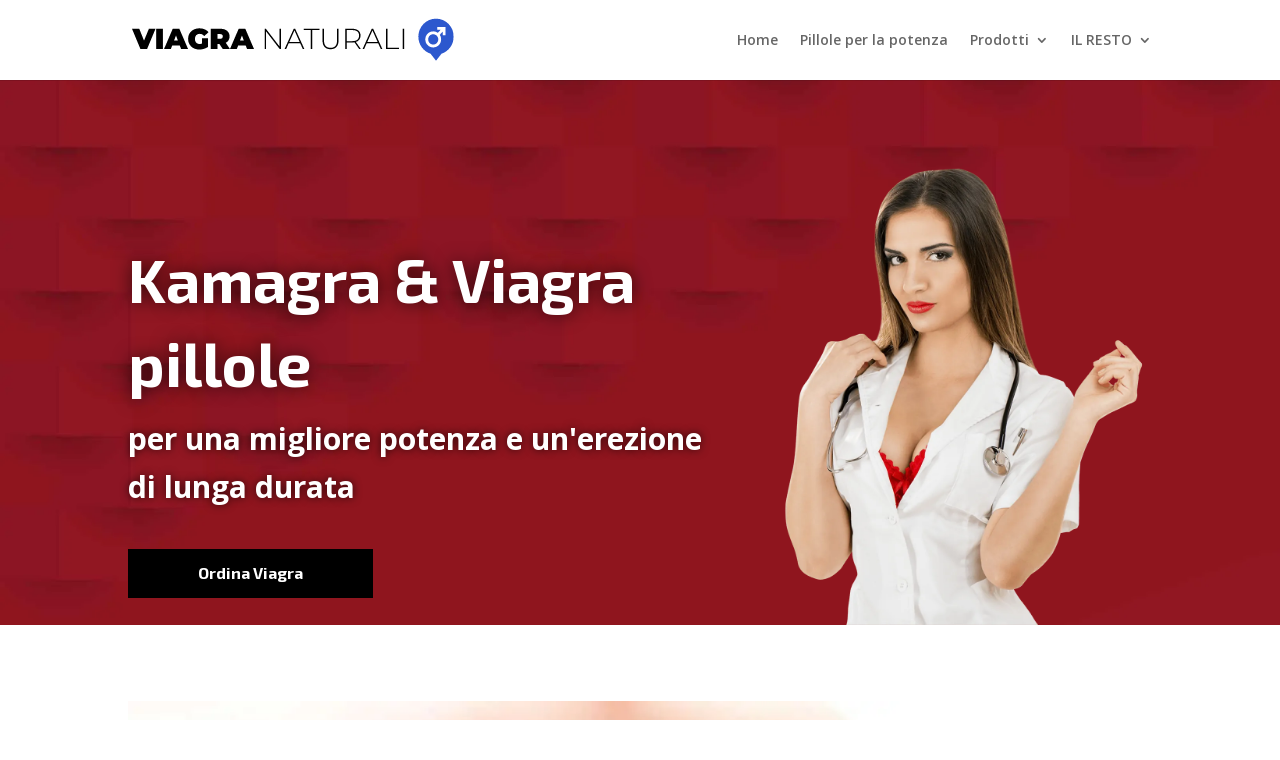

--- FILE ---
content_type: text/html; charset=UTF-8
request_url: https://viagranaturali.com/dove-comprare-viagra/
body_size: 37799
content:
<!DOCTYPE html><html lang="en-US"><head><meta charset="UTF-8" /><meta http-equiv="X-UA-Compatible" content="IE=edge"><link rel="pingback" href="https://viagranaturali.com/xmlrpc.php" /> <script type="text/javascript">document.documentElement.className = 'js';</script> <meta name='robots' content='index, follow, max-image-preview:large, max-snippet:-1, max-video-preview:-1' /><title>Dove comprare viagra - viagranaturali.com</title><meta name="description" content="Dove comprare viagra,sono disponibili diverse opzioni di acquisto, ma la più veloce è online su Internet. Acquisto discreto e sicuro del Viagra." /><link rel="canonical" href="https://viagranaturali.com/dove-comprare-viagra/" /><meta property="og:locale" content="en_US" /><meta property="og:type" content="article" /><meta property="og:title" content="Dove comprare viagra - viagranaturali.com" /><meta property="og:description" content="Dove comprare viagra,sono disponibili diverse opzioni di acquisto, ma la più veloce è online su Internet. Acquisto discreto e sicuro del Viagra." /><meta property="og:url" content="https://viagranaturali.com/dove-comprare-viagra/" /><meta property="og:site_name" content="Viagranaturali.com" /><meta property="article:modified_time" content="2023-04-03T12:25:49+00:00" /><meta name="twitter:card" content="summary_large_image" /><meta name="twitter:label1" content="Est. reading time" /><meta name="twitter:data1" content="15 minutes" /> <script type="application/ld+json" class="yoast-schema-graph">{"@context":"https://schema.org","@graph":[{"@type":"WebPage","@id":"https://viagranaturali.com/dove-comprare-viagra/","url":"https://viagranaturali.com/dove-comprare-viagra/","name":"Dove comprare viagra - viagranaturali.com","isPartOf":{"@id":"https://viagranaturali.com/#website"},"datePublished":"2021-01-14T11:40:09+00:00","dateModified":"2023-04-03T12:25:49+00:00","description":"Dove comprare viagra,sono disponibili diverse opzioni di acquisto, ma la più veloce è online su Internet. Acquisto discreto e sicuro del Viagra.","breadcrumb":{"@id":"https://viagranaturali.com/dove-comprare-viagra/#breadcrumb"},"inLanguage":"en-US","potentialAction":[{"@type":"ReadAction","target":["https://viagranaturali.com/dove-comprare-viagra/"]}]},{"@type":"BreadcrumbList","@id":"https://viagranaturali.com/dove-comprare-viagra/#breadcrumb","itemListElement":[{"@type":"ListItem","position":1,"name":"Home","item":"https://viagranaturali.com/"},{"@type":"ListItem","position":2,"name":"Dove comprare viagra"}]},{"@type":"WebSite","@id":"https://viagranaturali.com/#website","url":"https://viagranaturali.com/","name":"Viagranaturali.com","description":"kamagra, viagra, cialis, levitra, sildenafil","potentialAction":[{"@type":"SearchAction","target":{"@type":"EntryPoint","urlTemplate":"https://viagranaturali.com/?s={search_term_string}"},"query-input":{"@type":"PropertyValueSpecification","valueRequired":true,"valueName":"search_term_string"}}],"inLanguage":"en-US"}]}</script> <link rel='dns-prefetch' href='//fonts.googleapis.com' /><link rel='dns-prefetch' href='//ajax.googleapis.com' /><link rel="alternate" type="application/rss+xml" title="Viagranaturali.com &raquo; Feed" href="https://viagranaturali.com/feed/" /><link rel="alternate" type="application/rss+xml" title="Viagranaturali.com &raquo; Comments Feed" href="https://viagranaturali.com/comments/feed/" /><link rel="alternate" title="oEmbed (JSON)" type="application/json+oembed" href="https://viagranaturali.com/wp-json/oembed/1.0/embed?url=https%3A%2F%2Fviagranaturali.com%2Fdove-comprare-viagra%2F" /><link rel="alternate" title="oEmbed (XML)" type="text/xml+oembed" href="https://viagranaturali.com/wp-json/oembed/1.0/embed?url=https%3A%2F%2Fviagranaturali.com%2Fdove-comprare-viagra%2F&#038;format=xml" /><meta content="Divi v.4.27.5" name="generator"/><link rel='stylesheet' id='et-divi-open-sans-css' href='https://fonts.googleapis.com/css?family=Open+Sans:300italic,400italic,600italic,700italic,800italic,400,300,600,700,800&#038;subset=cyrillic,cyrillic-ext,greek,greek-ext,hebrew,latin,latin-ext,vietnamese&#038;display=swap' type='text/css' media='all' /><style id='divi-style-inline-inline-css' type='text/css'>/*!
Theme Name: Divi
Theme URI: http://www.elegantthemes.com/gallery/divi/
Version: 4.27.5
Description: Smart. Flexible. Beautiful. Divi is the most powerful theme in our collection.
Author: Elegant Themes
Author URI: http://www.elegantthemes.com
License: GNU General Public License v2
License URI: http://www.gnu.org/licenses/gpl-2.0.html
*/

a,abbr,acronym,address,applet,b,big,blockquote,body,center,cite,code,dd,del,dfn,div,dl,dt,em,fieldset,font,form,h1,h2,h3,h4,h5,h6,html,i,iframe,img,ins,kbd,label,legend,li,object,ol,p,pre,q,s,samp,small,span,strike,strong,sub,sup,tt,u,ul,var{margin:0;padding:0;border:0;outline:0;font-size:100%;-ms-text-size-adjust:100%;-webkit-text-size-adjust:100%;vertical-align:baseline;background:transparent}body{line-height:1}ol,ul{list-style:none}blockquote,q{quotes:none}blockquote:after,blockquote:before,q:after,q:before{content:"";content:none}blockquote{margin:20px 0 30px;border-left:5px solid;padding-left:20px}:focus{outline:0}del{text-decoration:line-through}pre{overflow:auto;padding:10px}figure{margin:0}table{border-collapse:collapse;border-spacing:0}article,aside,footer,header,hgroup,nav,section{display:block}body{font-family:Open Sans,Arial,sans-serif;font-size:14px;color:#666;background-color:#fff;line-height:1.7em;font-weight:500;-webkit-font-smoothing:antialiased;-moz-osx-font-smoothing:grayscale}body.page-template-page-template-blank-php #page-container{padding-top:0!important}body.et_cover_background{background-size:cover!important;background-position:top!important;background-repeat:no-repeat!important;background-attachment:fixed}a{color:#2ea3f2}a,a:hover{text-decoration:none}p{padding-bottom:1em}p:not(.has-background):last-of-type{padding-bottom:0}p.et_normal_padding{padding-bottom:1em}strong{font-weight:700}cite,em,i{font-style:italic}code,pre{font-family:Courier New,monospace;margin-bottom:10px}ins{text-decoration:none}sub,sup{height:0;line-height:1;position:relative;vertical-align:baseline}sup{bottom:.8em}sub{top:.3em}dl{margin:0 0 1.5em}dl dt{font-weight:700}dd{margin-left:1.5em}blockquote p{padding-bottom:0}embed,iframe,object,video{max-width:100%}h1,h2,h3,h4,h5,h6{color:#333;padding-bottom:10px;line-height:1em;font-weight:500}h1 a,h2 a,h3 a,h4 a,h5 a,h6 a{color:inherit}h1{font-size:30px}h2{font-size:26px}h3{font-size:22px}h4{font-size:18px}h5{font-size:16px}h6{font-size:14px}input{-webkit-appearance:none}input[type=checkbox]{-webkit-appearance:checkbox}input[type=radio]{-webkit-appearance:radio}input.text,input.title,input[type=email],input[type=password],input[type=tel],input[type=text],select,textarea{background-color:#fff;border:1px solid #bbb;padding:2px;color:#4e4e4e}input.text:focus,input.title:focus,input[type=text]:focus,select:focus,textarea:focus{border-color:#2d3940;color:#3e3e3e}input.text,input.title,input[type=text],select,textarea{margin:0}textarea{padding:4px}button,input,select,textarea{font-family:inherit}img{max-width:100%;height:auto}.clear{clear:both}br.clear{margin:0;padding:0}.pagination{clear:both}#et_search_icon:hover,.et-social-icon a:hover,.et_password_protected_form .et_submit_button,.form-submit .et_pb_buttontton.alt.disabled,.nav-single a,.posted_in a{color:#2ea3f2}.et-search-form,blockquote{border-color:#2ea3f2}#main-content{background-color:#fff}.container{width:80%;max-width:1080px;margin:auto;position:relative}body:not(.et-tb) #main-content .container,body:not(.et-tb-has-header) #main-content .container{padding-top:58px}.et_full_width_page #main-content .container:before{display:none}.main_title{margin-bottom:20px}.et_password_protected_form .et_submit_button:hover,.form-submit .et_pb_button:hover{background:rgba(0,0,0,.05)}.et_button_icon_visible .et_pb_button{padding-right:2em;padding-left:.7em}.et_button_icon_visible .et_pb_button:after{opacity:1;margin-left:0}.et_button_left .et_pb_button:hover:after{left:.15em}.et_button_left .et_pb_button:after{margin-left:0;left:1em}.et_button_icon_visible.et_button_left .et_pb_button,.et_button_left .et_pb_button:hover,.et_button_left .et_pb_module .et_pb_button:hover{padding-left:2em;padding-right:.7em}.et_button_icon_visible.et_button_left .et_pb_button:after,.et_button_left .et_pb_button:hover:after{left:.15em}.et_password_protected_form .et_submit_button:hover,.form-submit .et_pb_button:hover{padding:.3em 1em}.et_button_no_icon .et_pb_button:after{display:none}.et_button_no_icon.et_button_icon_visible.et_button_left .et_pb_button,.et_button_no_icon.et_button_left .et_pb_button:hover,.et_button_no_icon .et_pb_button,.et_button_no_icon .et_pb_button:hover{padding:.3em 1em!important}.et_button_custom_icon .et_pb_button:after{line-height:1.7em}.et_button_custom_icon.et_button_icon_visible .et_pb_button:after,.et_button_custom_icon .et_pb_button:hover:after{margin-left:.3em}#left-area .post_format-post-format-gallery .wp-block-gallery:first-of-type{padding:0;margin-bottom:-16px}.entry-content table:not(.variations){border:1px solid #eee;margin:0 0 15px;text-align:left;width:100%}.entry-content thead th,.entry-content tr th{color:#555;font-weight:700;padding:9px 24px}.entry-content tr td{border-top:1px solid #eee;padding:6px 24px}#left-area ul,.entry-content ul,.et-l--body ul,.et-l--footer ul,.et-l--header ul{list-style-type:disc;padding:0 0 23px 1em;line-height:26px}#left-area ol,.entry-content ol,.et-l--body ol,.et-l--footer ol,.et-l--header ol{list-style-type:decimal;list-style-position:inside;padding:0 0 23px;line-height:26px}#left-area ul li ul,.entry-content ul li ol{padding:2px 0 2px 20px}#left-area ol li ul,.entry-content ol li ol,.et-l--body ol li ol,.et-l--footer ol li ol,.et-l--header ol li ol{padding:2px 0 2px 35px}#left-area ul.wp-block-gallery{display:-webkit-box;display:-ms-flexbox;display:flex;-ms-flex-wrap:wrap;flex-wrap:wrap;list-style-type:none;padding:0}#left-area ul.products{padding:0!important;line-height:1.7!important;list-style:none!important}.gallery-item a{display:block}.gallery-caption,.gallery-item a{width:90%}#wpadminbar{z-index:100001}#left-area .post-meta{font-size:14px;padding-bottom:15px}#left-area .post-meta a{text-decoration:none;color:#666}#left-area .et_featured_image{padding-bottom:7px}.single .post{padding-bottom:25px}body.single .et_audio_content{margin-bottom:-6px}.nav-single a{text-decoration:none;color:#2ea3f2;font-size:14px;font-weight:400}.nav-previous{float:left}.nav-next{float:right}.et_password_protected_form p input{background-color:#eee;border:none!important;width:100%!important;border-radius:0!important;font-size:14px;color:#999!important;padding:16px!important;-webkit-box-sizing:border-box;box-sizing:border-box}.et_password_protected_form label{display:none}.et_password_protected_form .et_submit_button{font-family:inherit;display:block;float:right;margin:8px auto 0;cursor:pointer}.post-password-required p.nocomments.container{max-width:100%}.post-password-required p.nocomments.container:before{display:none}.aligncenter,div.post .new-post .aligncenter{display:block;margin-left:auto;margin-right:auto}.wp-caption{border:1px solid #ddd;text-align:center;background-color:#f3f3f3;margin-bottom:10px;max-width:96%;padding:8px}.wp-caption.alignleft{margin:0 30px 20px 0}.wp-caption.alignright{margin:0 0 20px 30px}.wp-caption img{margin:0;padding:0;border:0}.wp-caption p.wp-caption-text{font-size:12px;padding:0 4px 5px;margin:0}.alignright{float:right}.alignleft{float:left}img.alignleft{display:inline;float:left;margin-right:15px}img.alignright{display:inline;float:right;margin-left:15px}.page.et_pb_pagebuilder_layout #main-content{background-color:transparent}body #main-content .et_builder_inner_content>h1,body #main-content .et_builder_inner_content>h2,body #main-content .et_builder_inner_content>h3,body #main-content .et_builder_inner_content>h4,body #main-content .et_builder_inner_content>h5,body #main-content .et_builder_inner_content>h6{line-height:1.4em}body #main-content .et_builder_inner_content>p{line-height:1.7em}.wp-block-pullquote{margin:20px 0 30px}.wp-block-pullquote.has-background blockquote{border-left:none}.wp-block-group.has-background{padding:1.5em 1.5em .5em}@media (min-width:981px){#left-area{width:79.125%;padding-bottom:23px}#main-content .container:before{content:"";position:absolute;top:0;height:100%;width:1px;background-color:#e2e2e2}.et_full_width_page #left-area,.et_no_sidebar #left-area{float:none;width:100%!important}.et_full_width_page #left-area{padding-bottom:0}.et_no_sidebar #main-content .container:before{display:none}}@media (max-width:980px){#page-container{padding-top:80px}.et-tb #page-container,.et-tb-has-header #page-container{padding-top:0!important}#left-area,#sidebar{width:100%!important}#main-content .container:before{display:none!important}.et_full_width_page .et_gallery_item:nth-child(4n+1){clear:none}}@media print{#page-container{padding-top:0!important}}#wp-admin-bar-et-use-visual-builder a:before{font-family:ETmodules!important;content:"\e625";font-size:30px!important;width:28px;margin-top:-3px;color:#974df3!important}#wp-admin-bar-et-use-visual-builder:hover a:before{color:#fff!important}#wp-admin-bar-et-use-visual-builder:hover a,#wp-admin-bar-et-use-visual-builder a:hover{transition:background-color .5s ease;-webkit-transition:background-color .5s ease;-moz-transition:background-color .5s ease;background-color:#7e3bd0!important;color:#fff!important}* html .clearfix,:first-child+html .clearfix{zoom:1}.iphone .et_pb_section_video_bg video::-webkit-media-controls-start-playback-button{display:none!important;-webkit-appearance:none}.et_mobile_device .et_pb_section_parallax .et_pb_parallax_css{background-attachment:scroll}.et-social-facebook a.icon:before{content:"\e093"}.et-social-twitter a.icon:before{content:"\e094"}.et-social-google-plus a.icon:before{content:"\e096"}.et-social-instagram a.icon:before{content:"\e09a"}.et-social-rss a.icon:before{content:"\e09e"}.ai1ec-single-event:after{content:" ";display:table;clear:both}.evcal_event_details .evcal_evdata_cell .eventon_details_shading_bot.eventon_details_shading_bot{z-index:3}.wp-block-divi-layout{margin-bottom:1em}*{-webkit-box-sizing:border-box;box-sizing:border-box}#et-info-email:before,#et-info-phone:before,#et_search_icon:before,.comment-reply-link:after,.et-cart-info span:before,.et-pb-arrow-next:before,.et-pb-arrow-prev:before,.et-social-icon a:before,.et_audio_container .mejs-playpause-button button:before,.et_audio_container .mejs-volume-button button:before,.et_overlay:before,.et_password_protected_form .et_submit_button:after,.et_pb_button:after,.et_pb_contact_reset:after,.et_pb_contact_submit:after,.et_pb_font_icon:before,.et_pb_newsletter_button:after,.et_pb_pricing_table_button:after,.et_pb_promo_button:after,.et_pb_testimonial:before,.et_pb_toggle_title:before,.form-submit .et_pb_button:after,.mobile_menu_bar:before,a.et_pb_more_button:after{font-family:ETmodules!important;speak:none;font-style:normal;font-weight:400;-webkit-font-feature-settings:normal;font-feature-settings:normal;font-variant:normal;text-transform:none;line-height:1;-webkit-font-smoothing:antialiased;-moz-osx-font-smoothing:grayscale;text-shadow:0 0;direction:ltr}.et-pb-icon,.et_pb_custom_button_icon.et_pb_button:after,.et_pb_login .et_pb_custom_button_icon.et_pb_button:after,.et_pb_woo_custom_button_icon .button.et_pb_custom_button_icon.et_pb_button:after,.et_pb_woo_custom_button_icon .button.et_pb_custom_button_icon.et_pb_button:hover:after{content:attr(data-icon)}.et-pb-icon{font-family:ETmodules;speak:none;font-weight:400;-webkit-font-feature-settings:normal;font-feature-settings:normal;font-variant:normal;text-transform:none;line-height:1;-webkit-font-smoothing:antialiased;font-size:96px;font-style:normal;display:inline-block;-webkit-box-sizing:border-box;box-sizing:border-box;direction:ltr}#et-ajax-saving{display:none;-webkit-transition:background .3s,-webkit-box-shadow .3s;transition:background .3s,-webkit-box-shadow .3s;transition:background .3s,box-shadow .3s;transition:background .3s,box-shadow .3s,-webkit-box-shadow .3s;-webkit-box-shadow:rgba(0,139,219,.247059) 0 0 60px;box-shadow:0 0 60px rgba(0,139,219,.247059);position:fixed;top:50%;left:50%;width:50px;height:50px;background:#fff;border-radius:50px;margin:-25px 0 0 -25px;z-index:999999;text-align:center}#et-ajax-saving img{margin:9px}.et-safe-mode-indicator,.et-safe-mode-indicator:focus,.et-safe-mode-indicator:hover{-webkit-box-shadow:0 5px 10px rgba(41,196,169,.15);box-shadow:0 5px 10px rgba(41,196,169,.15);background:#29c4a9;color:#fff;font-size:14px;font-weight:600;padding:12px;line-height:16px;border-radius:3px;position:fixed;bottom:30px;right:30px;z-index:999999;text-decoration:none;font-family:Open Sans,sans-serif;-webkit-font-smoothing:antialiased;-moz-osx-font-smoothing:grayscale}.et_pb_button{font-size:20px;font-weight:500;padding:.3em 1em;line-height:1.7em!important;background-color:transparent;background-size:cover;background-position:50%;background-repeat:no-repeat;border:2px solid;border-radius:3px;-webkit-transition-duration:.2s;transition-duration:.2s;-webkit-transition-property:all!important;transition-property:all!important}.et_pb_button,.et_pb_button_inner{position:relative}.et_pb_button:hover,.et_pb_module .et_pb_button:hover{border:2px solid transparent;padding:.3em 2em .3em .7em}.et_pb_button:hover{background-color:hsla(0,0%,100%,.2)}.et_pb_bg_layout_light.et_pb_button:hover,.et_pb_bg_layout_light .et_pb_button:hover{background-color:rgba(0,0,0,.05)}.et_pb_button:after,.et_pb_button:before{font-size:32px;line-height:1em;content:"\35";opacity:0;position:absolute;margin-left:-1em;-webkit-transition:all .2s;transition:all .2s;text-transform:none;-webkit-font-feature-settings:"kern" off;font-feature-settings:"kern" off;font-variant:none;font-style:normal;font-weight:400;text-shadow:none}.et_pb_button.et_hover_enabled:hover:after,.et_pb_button.et_pb_hovered:hover:after{-webkit-transition:none!important;transition:none!important}.et_pb_button:before{display:none}.et_pb_button:hover:after{opacity:1;margin-left:0}.et_pb_column_1_3 h1,.et_pb_column_1_4 h1,.et_pb_column_1_5 h1,.et_pb_column_1_6 h1,.et_pb_column_2_5 h1{font-size:26px}.et_pb_column_1_3 h2,.et_pb_column_1_4 h2,.et_pb_column_1_5 h2,.et_pb_column_1_6 h2,.et_pb_column_2_5 h2{font-size:23px}.et_pb_column_1_3 h3,.et_pb_column_1_4 h3,.et_pb_column_1_5 h3,.et_pb_column_1_6 h3,.et_pb_column_2_5 h3{font-size:20px}.et_pb_column_1_3 h4,.et_pb_column_1_4 h4,.et_pb_column_1_5 h4,.et_pb_column_1_6 h4,.et_pb_column_2_5 h4{font-size:18px}.et_pb_column_1_3 h5,.et_pb_column_1_4 h5,.et_pb_column_1_5 h5,.et_pb_column_1_6 h5,.et_pb_column_2_5 h5{font-size:16px}.et_pb_column_1_3 h6,.et_pb_column_1_4 h6,.et_pb_column_1_5 h6,.et_pb_column_1_6 h6,.et_pb_column_2_5 h6{font-size:15px}.et_pb_bg_layout_dark,.et_pb_bg_layout_dark h1,.et_pb_bg_layout_dark h2,.et_pb_bg_layout_dark h3,.et_pb_bg_layout_dark h4,.et_pb_bg_layout_dark h5,.et_pb_bg_layout_dark h6{color:#fff!important}.et_pb_module.et_pb_text_align_left{text-align:left}.et_pb_module.et_pb_text_align_center{text-align:center}.et_pb_module.et_pb_text_align_right{text-align:right}.et_pb_module.et_pb_text_align_justified{text-align:justify}.clearfix:after{visibility:hidden;display:block;font-size:0;content:" ";clear:both;height:0}.et_pb_bg_layout_light .et_pb_more_button{color:#2ea3f2}.et_builder_inner_content{position:relative;z-index:1}header .et_builder_inner_content{z-index:2}.et_pb_css_mix_blend_mode_passthrough{mix-blend-mode:unset!important}.et_pb_image_container{margin:-20px -20px 29px}.et_pb_module_inner{position:relative}.et_hover_enabled_preview{z-index:2}.et_hover_enabled:hover{position:relative;z-index:2}.et_pb_all_tabs,.et_pb_module,.et_pb_posts_nav a,.et_pb_tab,.et_pb_with_background{position:relative;background-size:cover;background-position:50%;background-repeat:no-repeat}.et_pb_background_mask,.et_pb_background_pattern{bottom:0;left:0;position:absolute;right:0;top:0}.et_pb_background_mask{background-size:calc(100% + 2px) calc(100% + 2px);background-repeat:no-repeat;background-position:50%;overflow:hidden}.et_pb_background_pattern{background-position:0 0;background-repeat:repeat}.et_pb_with_border{position:relative;border:0 solid #333}.post-password-required .et_pb_row{padding:0;width:100%}.post-password-required .et_password_protected_form{min-height:0}body.et_pb_pagebuilder_layout.et_pb_show_title .post-password-required .et_password_protected_form h1,body:not(.et_pb_pagebuilder_layout) .post-password-required .et_password_protected_form h1{display:none}.et_pb_no_bg{padding:0!important}.et_overlay.et_pb_inline_icon:before,.et_pb_inline_icon:before{content:attr(data-icon)}.et_pb_more_button{color:inherit;text-shadow:none;text-decoration:none;display:inline-block;margin-top:20px}.et_parallax_bg_wrap{overflow:hidden;position:absolute;top:0;right:0;bottom:0;left:0}.et_parallax_bg{background-repeat:no-repeat;background-position:top;background-size:cover;position:absolute;bottom:0;left:0;width:100%;height:100%;display:block}.et_parallax_bg.et_parallax_bg__hover,.et_parallax_bg.et_parallax_bg_phone,.et_parallax_bg.et_parallax_bg_tablet,.et_parallax_gradient.et_parallax_gradient__hover,.et_parallax_gradient.et_parallax_gradient_phone,.et_parallax_gradient.et_parallax_gradient_tablet,.et_pb_section_parallax_hover:hover .et_parallax_bg:not(.et_parallax_bg__hover),.et_pb_section_parallax_hover:hover .et_parallax_gradient:not(.et_parallax_gradient__hover){display:none}.et_pb_section_parallax_hover:hover .et_parallax_bg.et_parallax_bg__hover,.et_pb_section_parallax_hover:hover .et_parallax_gradient.et_parallax_gradient__hover{display:block}.et_parallax_gradient{bottom:0;display:block;left:0;position:absolute;right:0;top:0}.et_pb_module.et_pb_section_parallax,.et_pb_posts_nav a.et_pb_section_parallax,.et_pb_tab.et_pb_section_parallax{position:relative}.et_pb_section_parallax .et_pb_parallax_css,.et_pb_slides .et_parallax_bg.et_pb_parallax_css{background-attachment:fixed}body.et-bfb .et_pb_section_parallax .et_pb_parallax_css,body.et-bfb .et_pb_slides .et_parallax_bg.et_pb_parallax_css{background-attachment:scroll;bottom:auto}.et_pb_section_parallax.et_pb_column .et_pb_module,.et_pb_section_parallax.et_pb_row .et_pb_column,.et_pb_section_parallax.et_pb_row .et_pb_module{z-index:9;position:relative}.et_pb_more_button:hover:after{opacity:1;margin-left:0}.et_pb_preload .et_pb_section_video_bg,.et_pb_preload>div{visibility:hidden}.et_pb_preload,.et_pb_section.et_pb_section_video.et_pb_preload{position:relative;background:#464646!important}.et_pb_preload:before{content:"";position:absolute;top:50%;left:50%;background:url(https://viagranaturali.com/wp-content/themes/Divi/includes/builder/styles/images/preloader.gif) no-repeat;border-radius:32px;width:32px;height:32px;margin:-16px 0 0 -16px}.box-shadow-overlay{position:absolute;top:0;left:0;width:100%;height:100%;z-index:10;pointer-events:none}.et_pb_section>.box-shadow-overlay~.et_pb_row{z-index:11}body.safari .section_has_divider{will-change:transform}.et_pb_row>.box-shadow-overlay{z-index:8}.has-box-shadow-overlay{position:relative}.et_clickable{cursor:pointer}.screen-reader-text{border:0;clip:rect(1px,1px,1px,1px);-webkit-clip-path:inset(50%);clip-path:inset(50%);height:1px;margin:-1px;overflow:hidden;padding:0;position:absolute!important;width:1px;word-wrap:normal!important}.et_multi_view_hidden,.et_multi_view_hidden_image{display:none!important}@keyframes multi-view-image-fade{0%{opacity:0}10%{opacity:.1}20%{opacity:.2}30%{opacity:.3}40%{opacity:.4}50%{opacity:.5}60%{opacity:.6}70%{opacity:.7}80%{opacity:.8}90%{opacity:.9}to{opacity:1}}.et_multi_view_image__loading{visibility:hidden}.et_multi_view_image__loaded{-webkit-animation:multi-view-image-fade .5s;animation:multi-view-image-fade .5s}#et-pb-motion-effects-offset-tracker{visibility:hidden!important;opacity:0;position:absolute;top:0;left:0}.et-pb-before-scroll-animation{opacity:0}header.et-l.et-l--header:after{clear:both;display:block;content:""}.et_pb_module{-webkit-animation-timing-function:linear;animation-timing-function:linear;-webkit-animation-duration:.2s;animation-duration:.2s}@-webkit-keyframes fadeBottom{0%{opacity:0;-webkit-transform:translateY(10%);transform:translateY(10%)}to{opacity:1;-webkit-transform:translateY(0);transform:translateY(0)}}@keyframes fadeBottom{0%{opacity:0;-webkit-transform:translateY(10%);transform:translateY(10%)}to{opacity:1;-webkit-transform:translateY(0);transform:translateY(0)}}@-webkit-keyframes fadeLeft{0%{opacity:0;-webkit-transform:translateX(-10%);transform:translateX(-10%)}to{opacity:1;-webkit-transform:translateX(0);transform:translateX(0)}}@keyframes fadeLeft{0%{opacity:0;-webkit-transform:translateX(-10%);transform:translateX(-10%)}to{opacity:1;-webkit-transform:translateX(0);transform:translateX(0)}}@-webkit-keyframes fadeRight{0%{opacity:0;-webkit-transform:translateX(10%);transform:translateX(10%)}to{opacity:1;-webkit-transform:translateX(0);transform:translateX(0)}}@keyframes fadeRight{0%{opacity:0;-webkit-transform:translateX(10%);transform:translateX(10%)}to{opacity:1;-webkit-transform:translateX(0);transform:translateX(0)}}@-webkit-keyframes fadeTop{0%{opacity:0;-webkit-transform:translateY(-10%);transform:translateY(-10%)}to{opacity:1;-webkit-transform:translateX(0);transform:translateX(0)}}@keyframes fadeTop{0%{opacity:0;-webkit-transform:translateY(-10%);transform:translateY(-10%)}to{opacity:1;-webkit-transform:translateX(0);transform:translateX(0)}}@-webkit-keyframes fadeIn{0%{opacity:0}to{opacity:1}}@keyframes fadeIn{0%{opacity:0}to{opacity:1}}.et-waypoint:not(.et_pb_counters){opacity:0}@media (min-width:981px){.et_pb_section.et_section_specialty div.et_pb_row .et_pb_column .et_pb_column .et_pb_module.et-last-child,.et_pb_section.et_section_specialty div.et_pb_row .et_pb_column .et_pb_column .et_pb_module:last-child,.et_pb_section.et_section_specialty div.et_pb_row .et_pb_column .et_pb_row_inner .et_pb_column .et_pb_module.et-last-child,.et_pb_section.et_section_specialty div.et_pb_row .et_pb_column .et_pb_row_inner .et_pb_column .et_pb_module:last-child,.et_pb_section div.et_pb_row .et_pb_column .et_pb_module.et-last-child,.et_pb_section div.et_pb_row .et_pb_column .et_pb_module:last-child{margin-bottom:0}}@media (max-width:980px){.et_overlay.et_pb_inline_icon_tablet:before,.et_pb_inline_icon_tablet:before{content:attr(data-icon-tablet)}.et_parallax_bg.et_parallax_bg_tablet_exist,.et_parallax_gradient.et_parallax_gradient_tablet_exist{display:none}.et_parallax_bg.et_parallax_bg_tablet,.et_parallax_gradient.et_parallax_gradient_tablet{display:block}.et_pb_column .et_pb_module{margin-bottom:30px}.et_pb_row .et_pb_column .et_pb_module.et-last-child,.et_pb_row .et_pb_column .et_pb_module:last-child,.et_section_specialty .et_pb_row .et_pb_column .et_pb_module.et-last-child,.et_section_specialty .et_pb_row .et_pb_column .et_pb_module:last-child{margin-bottom:0}.et_pb_more_button{display:inline-block!important}.et_pb_bg_layout_light_tablet.et_pb_button,.et_pb_bg_layout_light_tablet.et_pb_module.et_pb_button,.et_pb_bg_layout_light_tablet .et_pb_more_button{color:#2ea3f2}.et_pb_bg_layout_light_tablet .et_pb_forgot_password a{color:#666}.et_pb_bg_layout_light_tablet h1,.et_pb_bg_layout_light_tablet h2,.et_pb_bg_layout_light_tablet h3,.et_pb_bg_layout_light_tablet h4,.et_pb_bg_layout_light_tablet h5,.et_pb_bg_layout_light_tablet h6{color:#333!important}.et_pb_module .et_pb_bg_layout_light_tablet.et_pb_button{color:#2ea3f2!important}.et_pb_bg_layout_light_tablet{color:#666!important}.et_pb_bg_layout_dark_tablet,.et_pb_bg_layout_dark_tablet h1,.et_pb_bg_layout_dark_tablet h2,.et_pb_bg_layout_dark_tablet h3,.et_pb_bg_layout_dark_tablet h4,.et_pb_bg_layout_dark_tablet h5,.et_pb_bg_layout_dark_tablet h6{color:#fff!important}.et_pb_bg_layout_dark_tablet.et_pb_button,.et_pb_bg_layout_dark_tablet.et_pb_module.et_pb_button,.et_pb_bg_layout_dark_tablet .et_pb_more_button{color:inherit}.et_pb_bg_layout_dark_tablet .et_pb_forgot_password a{color:#fff}.et_pb_module.et_pb_text_align_left-tablet{text-align:left}.et_pb_module.et_pb_text_align_center-tablet{text-align:center}.et_pb_module.et_pb_text_align_right-tablet{text-align:right}.et_pb_module.et_pb_text_align_justified-tablet{text-align:justify}}@media (max-width:767px){.et_pb_more_button{display:inline-block!important}.et_overlay.et_pb_inline_icon_phone:before,.et_pb_inline_icon_phone:before{content:attr(data-icon-phone)}.et_parallax_bg.et_parallax_bg_phone_exist,.et_parallax_gradient.et_parallax_gradient_phone_exist{display:none}.et_parallax_bg.et_parallax_bg_phone,.et_parallax_gradient.et_parallax_gradient_phone{display:block}.et-hide-mobile{display:none!important}.et_pb_bg_layout_light_phone.et_pb_button,.et_pb_bg_layout_light_phone.et_pb_module.et_pb_button,.et_pb_bg_layout_light_phone .et_pb_more_button{color:#2ea3f2}.et_pb_bg_layout_light_phone .et_pb_forgot_password a{color:#666}.et_pb_bg_layout_light_phone h1,.et_pb_bg_layout_light_phone h2,.et_pb_bg_layout_light_phone h3,.et_pb_bg_layout_light_phone h4,.et_pb_bg_layout_light_phone h5,.et_pb_bg_layout_light_phone h6{color:#333!important}.et_pb_module .et_pb_bg_layout_light_phone.et_pb_button{color:#2ea3f2!important}.et_pb_bg_layout_light_phone{color:#666!important}.et_pb_bg_layout_dark_phone,.et_pb_bg_layout_dark_phone h1,.et_pb_bg_layout_dark_phone h2,.et_pb_bg_layout_dark_phone h3,.et_pb_bg_layout_dark_phone h4,.et_pb_bg_layout_dark_phone h5,.et_pb_bg_layout_dark_phone h6{color:#fff!important}.et_pb_bg_layout_dark_phone.et_pb_button,.et_pb_bg_layout_dark_phone.et_pb_module.et_pb_button,.et_pb_bg_layout_dark_phone .et_pb_more_button{color:inherit}.et_pb_module .et_pb_bg_layout_dark_phone.et_pb_button{color:#fff!important}.et_pb_bg_layout_dark_phone .et_pb_forgot_password a{color:#fff}.et_pb_module.et_pb_text_align_left-phone{text-align:left}.et_pb_module.et_pb_text_align_center-phone{text-align:center}.et_pb_module.et_pb_text_align_right-phone{text-align:right}.et_pb_module.et_pb_text_align_justified-phone{text-align:justify}}@media (max-width:479px){a.et_pb_more_button{display:block}}@media (min-width:768px) and (max-width:980px){[data-et-multi-view-load-tablet-hidden=true]:not(.et_multi_view_swapped){display:none!important}}@media (max-width:767px){[data-et-multi-view-load-phone-hidden=true]:not(.et_multi_view_swapped){display:none!important}}.et_pb_menu.et_pb_menu--style-inline_centered_logo .et_pb_menu__menu nav ul{-webkit-box-pack:center;-ms-flex-pack:center;justify-content:center}@-webkit-keyframes multi-view-image-fade{0%{-webkit-transform:scale(1);transform:scale(1);opacity:1}50%{-webkit-transform:scale(1.01);transform:scale(1.01);opacity:1}to{-webkit-transform:scale(1);transform:scale(1);opacity:1}}
/*# sourceURL=divi-style-inline-inline-css */</style><style id='divi-dynamic-critical-inline-css' type='text/css'>@font-face{font-family:ETmodules;font-display:block;src:url(//viagranaturali.com/wp-content/themes/Divi/core/admin/fonts/modules/base/modules.eot);src:url(//viagranaturali.com/wp-content/themes/Divi/core/admin/fonts/modules/base/modules.eot?#iefix) format("embedded-opentype"),url(//viagranaturali.com/wp-content/themes/Divi/core/admin/fonts/modules/base/modules.woff) format("woff"),url(//viagranaturali.com/wp-content/themes/Divi/core/admin/fonts/modules/base/modules.ttf) format("truetype"),url(//viagranaturali.com/wp-content/themes/Divi/core/admin/fonts/modules/base/modules.svg#ETmodules) format("svg");font-weight:400;font-style:normal}
@media (min-width:981px){.et_pb_gutters3 .et_pb_column,.et_pb_gutters3.et_pb_row .et_pb_column{margin-right:5.5%}.et_pb_gutters3 .et_pb_column_4_4,.et_pb_gutters3.et_pb_row .et_pb_column_4_4{width:100%}.et_pb_gutters3 .et_pb_column_4_4 .et_pb_module,.et_pb_gutters3.et_pb_row .et_pb_column_4_4 .et_pb_module{margin-bottom:2.75%}.et_pb_gutters3 .et_pb_column_3_4,.et_pb_gutters3.et_pb_row .et_pb_column_3_4{width:73.625%}.et_pb_gutters3 .et_pb_column_3_4 .et_pb_module,.et_pb_gutters3.et_pb_row .et_pb_column_3_4 .et_pb_module{margin-bottom:3.735%}.et_pb_gutters3 .et_pb_column_2_3,.et_pb_gutters3.et_pb_row .et_pb_column_2_3{width:64.833%}.et_pb_gutters3 .et_pb_column_2_3 .et_pb_module,.et_pb_gutters3.et_pb_row .et_pb_column_2_3 .et_pb_module{margin-bottom:4.242%}.et_pb_gutters3 .et_pb_column_3_5,.et_pb_gutters3.et_pb_row .et_pb_column_3_5{width:57.8%}.et_pb_gutters3 .et_pb_column_3_5 .et_pb_module,.et_pb_gutters3.et_pb_row .et_pb_column_3_5 .et_pb_module{margin-bottom:4.758%}.et_pb_gutters3 .et_pb_column_1_2,.et_pb_gutters3.et_pb_row .et_pb_column_1_2{width:47.25%}.et_pb_gutters3 .et_pb_column_1_2 .et_pb_module,.et_pb_gutters3.et_pb_row .et_pb_column_1_2 .et_pb_module{margin-bottom:5.82%}.et_pb_gutters3 .et_pb_column_2_5,.et_pb_gutters3.et_pb_row .et_pb_column_2_5{width:36.7%}.et_pb_gutters3 .et_pb_column_2_5 .et_pb_module,.et_pb_gutters3.et_pb_row .et_pb_column_2_5 .et_pb_module{margin-bottom:7.493%}.et_pb_gutters3 .et_pb_column_1_3,.et_pb_gutters3.et_pb_row .et_pb_column_1_3{width:29.6667%}.et_pb_gutters3 .et_pb_column_1_3 .et_pb_module,.et_pb_gutters3.et_pb_row .et_pb_column_1_3 .et_pb_module{margin-bottom:9.27%}.et_pb_gutters3 .et_pb_column_1_4,.et_pb_gutters3.et_pb_row .et_pb_column_1_4{width:20.875%}.et_pb_gutters3 .et_pb_column_1_4 .et_pb_module,.et_pb_gutters3.et_pb_row .et_pb_column_1_4 .et_pb_module{margin-bottom:13.174%}.et_pb_gutters3 .et_pb_column_1_5,.et_pb_gutters3.et_pb_row .et_pb_column_1_5{width:15.6%}.et_pb_gutters3 .et_pb_column_1_5 .et_pb_module,.et_pb_gutters3.et_pb_row .et_pb_column_1_5 .et_pb_module{margin-bottom:17.628%}.et_pb_gutters3 .et_pb_column_1_6,.et_pb_gutters3.et_pb_row .et_pb_column_1_6{width:12.0833%}.et_pb_gutters3 .et_pb_column_1_6 .et_pb_module,.et_pb_gutters3.et_pb_row .et_pb_column_1_6 .et_pb_module{margin-bottom:22.759%}.et_pb_gutters3 .et_full_width_page.woocommerce-page ul.products li.product{width:20.875%;margin-right:5.5%;margin-bottom:5.5%}.et_pb_gutters3.et_left_sidebar.woocommerce-page #main-content ul.products li.product,.et_pb_gutters3.et_right_sidebar.woocommerce-page #main-content ul.products li.product{width:28.353%;margin-right:7.47%}.et_pb_gutters3.et_left_sidebar.woocommerce-page #main-content ul.products.columns-1 li.product,.et_pb_gutters3.et_right_sidebar.woocommerce-page #main-content ul.products.columns-1 li.product{width:100%;margin-right:0}.et_pb_gutters3.et_left_sidebar.woocommerce-page #main-content ul.products.columns-2 li.product,.et_pb_gutters3.et_right_sidebar.woocommerce-page #main-content ul.products.columns-2 li.product{width:48%;margin-right:4%}.et_pb_gutters3.et_left_sidebar.woocommerce-page #main-content ul.products.columns-2 li:nth-child(2n+2),.et_pb_gutters3.et_right_sidebar.woocommerce-page #main-content ul.products.columns-2 li:nth-child(2n+2){margin-right:0}.et_pb_gutters3.et_left_sidebar.woocommerce-page #main-content ul.products.columns-2 li:nth-child(3n+1),.et_pb_gutters3.et_right_sidebar.woocommerce-page #main-content ul.products.columns-2 li:nth-child(3n+1){clear:none}}
.et_animated{opacity:0;-webkit-animation-duration:1s;animation-duration:1s;-webkit-animation-fill-mode:both!important;animation-fill-mode:both!important}.et_animated.infinite{-webkit-animation-iteration-count:infinite;animation-iteration-count:infinite}.et_had_animation{position:relative}@-webkit-keyframes et_pb_fade{to{opacity:1}}@keyframes et_pb_fade{to{opacity:1}}.et_animated.fade{-webkit-animation-name:et_pb_fade;animation-name:et_pb_fade}@-webkit-keyframes et_pb_fadeTop{0%{-webkit-transform:translate3d(0,-100%,0);transform:translate3d(0,-100%,0)}to{opacity:1;-webkit-transform:none;transform:none}}@keyframes et_pb_fadeTop{0%{-webkit-transform:translate3d(0,-100%,0);transform:translate3d(0,-100%,0)}to{opacity:1;-webkit-transform:none;transform:none}}.et_animated.fadeTop{-webkit-animation-name:et_pb_fadeTop;animation-name:et_pb_fadeTop}@-webkit-keyframes et_pb_fadeRight{0%{-webkit-transform:translate3d(100%,0,0);transform:translate3d(100%,0,0)}to{opacity:1;-webkit-transform:none;transform:none}}@keyframes et_pb_fadeRight{0%{-webkit-transform:translate3d(100%,0,0);transform:translate3d(100%,0,0)}to{opacity:1;-webkit-transform:none;transform:none}}.et_animated.fadeRight{-webkit-animation-name:et_pb_fadeRight;animation-name:et_pb_fadeRight}@-webkit-keyframes et_pb_fadeBottom{0%{-webkit-transform:translate3d(0,100%,0);transform:translate3d(0,100%,0)}to{opacity:1;-webkit-transform:none;transform:none}}@keyframes et_pb_fadeBottom{0%{-webkit-transform:translate3d(0,100%,0);transform:translate3d(0,100%,0)}to{opacity:1;-webkit-transform:none;transform:none}}.et_animated.fadeBottom{-webkit-animation-name:et_pb_fadeBottom;animation-name:et_pb_fadeBottom}@-webkit-keyframes et_pb_fadeLeft{0%{-webkit-transform:translate3d(-100%,0,0);transform:translate3d(-100%,0,0)}to{opacity:1;-webkit-transform:none;transform:none}}@keyframes et_pb_fadeLeft{0%{-webkit-transform:translate3d(-100%,0,0);transform:translate3d(-100%,0,0)}to{opacity:1;-webkit-transform:none;transform:none}}.et_animated.fadeLeft{-webkit-animation-name:et_pb_fadeLeft;animation-name:et_pb_fadeLeft}@-webkit-keyframes et_pb_slide{to{-webkit-transform:scaleX(1);transform:scaleX(1);opacity:1}}@keyframes et_pb_slide{to{-webkit-transform:scaleX(1);transform:scaleX(1);opacity:1}}.et_animated.slide{-webkit-animation-name:et_pb_slide;animation-name:et_pb_slide}@-webkit-keyframes et_pb_slideTop{to{-webkit-transform:translateZ(0);transform:translateZ(0);opacity:1}}@keyframes et_pb_slideTop{to{-webkit-transform:translateZ(0);transform:translateZ(0);opacity:1}}.et_animated.slideTop{-webkit-animation-name:et_pb_slideTop;animation-name:et_pb_slideTop}@-webkit-keyframes et_pb_slideRight{to{-webkit-transform:translateZ(0);transform:translateZ(0);opacity:1}}@keyframes et_pb_slideRight{to{-webkit-transform:translateZ(0);transform:translateZ(0);opacity:1}}.et_animated.slideRight{-webkit-animation-name:et_pb_slideRight;animation-name:et_pb_slideRight}@-webkit-keyframes et_pb_slideBottom{to{-webkit-transform:translateZ(0);transform:translateZ(0);opacity:1}}@keyframes et_pb_slideBottom{to{-webkit-transform:translateZ(0);transform:translateZ(0);opacity:1}}.et_animated.slideBottom{-webkit-animation-name:et_pb_slideBottom;animation-name:et_pb_slideBottom}@-webkit-keyframes et_pb_slideLeft{to{-webkit-transform:translateZ(0);transform:translateZ(0);opacity:1}}@keyframes et_pb_slideLeft{to{-webkit-transform:translateZ(0);transform:translateZ(0);opacity:1}}.et_animated.slideLeft{-webkit-animation-name:et_pb_slideLeft;animation-name:et_pb_slideLeft}@-webkit-keyframes et_pb_bounce{0%,20%,40%,60%,80%,to{-webkit-animation-timing-function:cubic-bezier(.215,.61,.355,1);animation-timing-function:cubic-bezier(.215,.61,.355,1)}0%{-webkit-transform:scale3d(.3,.3,.3);transform:scale3d(.3,.3,.3)}20%{-webkit-transform:scale3d(1.1,1.1,1.1);transform:scale3d(1.1,1.1,1.1)}40%{-webkit-transform:scale3d(.9,.9,.9);transform:scale3d(.9,.9,.9)}60%{-webkit-transform:scale3d(1.03,1.03,1.03);transform:scale3d(1.03,1.03,1.03)}80%{-webkit-transform:scale3d(.97,.97,.97);transform:scale3d(.97,.97,.97)}to{opacity:1;-webkit-transform:scaleX(1);transform:scaleX(1)}}@keyframes et_pb_bounce{0%,20%,40%,60%,80%,to{-webkit-animation-timing-function:cubic-bezier(.215,.61,.355,1);animation-timing-function:cubic-bezier(.215,.61,.355,1)}0%{-webkit-transform:scale3d(.3,.3,.3);transform:scale3d(.3,.3,.3)}20%{-webkit-transform:scale3d(1.1,1.1,1.1);transform:scale3d(1.1,1.1,1.1)}40%{-webkit-transform:scale3d(.9,.9,.9);transform:scale3d(.9,.9,.9)}60%{-webkit-transform:scale3d(1.03,1.03,1.03);transform:scale3d(1.03,1.03,1.03)}80%{-webkit-transform:scale3d(.97,.97,.97);transform:scale3d(.97,.97,.97)}to{opacity:1;-webkit-transform:scaleX(1);transform:scaleX(1)}}.et_animated.bounce{-webkit-animation-name:et_pb_bounce;animation-name:et_pb_bounce}@-webkit-keyframes et_pb_bounceTop{0%,60%,75%,90%,to{-webkit-animation-timing-function:cubic-bezier(.215,.61,.355,1);animation-timing-function:cubic-bezier(.215,.61,.355,1)}0%{-webkit-transform:translate3d(0,-200px,0);transform:translate3d(0,-200px,0)}60%{-webkit-transform:translate3d(0,25px,0);transform:translate3d(0,25px,0)}75%{-webkit-transform:translate3d(0,-10px,0);transform:translate3d(0,-10px,0)}90%{-webkit-transform:translate3d(0,5px,0);transform:translate3d(0,5px,0)}to{-webkit-transform:none;transform:none;opacity:1}}@keyframes et_pb_bounceTop{0%,60%,75%,90%,to{-webkit-animation-timing-function:cubic-bezier(.215,.61,.355,1);animation-timing-function:cubic-bezier(.215,.61,.355,1)}0%{-webkit-transform:translate3d(0,-200px,0);transform:translate3d(0,-200px,0)}60%{-webkit-transform:translate3d(0,25px,0);transform:translate3d(0,25px,0)}75%{-webkit-transform:translate3d(0,-10px,0);transform:translate3d(0,-10px,0)}90%{-webkit-transform:translate3d(0,5px,0);transform:translate3d(0,5px,0)}to{-webkit-transform:none;transform:none;opacity:1}}.et_animated.bounceTop{-webkit-animation-name:et_pb_bounceTop;animation-name:et_pb_bounceTop}@-webkit-keyframes et_pb_bounceRight{0%,60%,75%,90%,to{-webkit-animation-timing-function:cubic-bezier(.215,.61,.355,1);animation-timing-function:cubic-bezier(.215,.61,.355,1)}0%{-webkit-transform:translate3d(200px,0,0);transform:translate3d(200px,0,0)}60%{-webkit-transform:translate3d(-25px,0,0);transform:translate3d(-25px,0,0)}75%{-webkit-transform:translate3d(10px,0,0);transform:translate3d(10px,0,0)}90%{-webkit-transform:translate3d(-5px,0,0);transform:translate3d(-5px,0,0)}to{-webkit-transform:none;transform:none;opacity:1}}@keyframes et_pb_bounceRight{0%,60%,75%,90%,to{-webkit-animation-timing-function:cubic-bezier(.215,.61,.355,1);animation-timing-function:cubic-bezier(.215,.61,.355,1)}0%{-webkit-transform:translate3d(200px,0,0);transform:translate3d(200px,0,0)}60%{-webkit-transform:translate3d(-25px,0,0);transform:translate3d(-25px,0,0)}75%{-webkit-transform:translate3d(10px,0,0);transform:translate3d(10px,0,0)}90%{-webkit-transform:translate3d(-5px,0,0);transform:translate3d(-5px,0,0)}to{-webkit-transform:none;transform:none;opacity:1}}.et_animated.bounceRight{-webkit-animation-name:et_pb_bounceRight;animation-name:et_pb_bounceRight}@-webkit-keyframes et_pb_bounceBottom{0%,60%,75%,90%,to{-webkit-animation-timing-function:cubic-bezier(.215,.61,.355,1);animation-timing-function:cubic-bezier(.215,.61,.355,1)}0%{-webkit-transform:translate3d(0,200px,0);transform:translate3d(0,200px,0)}60%{-webkit-transform:translate3d(0,-20px,0);transform:translate3d(0,-20px,0)}75%{-webkit-transform:translate3d(0,10px,0);transform:translate3d(0,10px,0)}90%{-webkit-transform:translate3d(0,-5px,0);transform:translate3d(0,-5px,0)}to{-webkit-transform:translateZ(0);transform:translateZ(0);opacity:1}}@keyframes et_pb_bounceBottom{0%,60%,75%,90%,to{-webkit-animation-timing-function:cubic-bezier(.215,.61,.355,1);animation-timing-function:cubic-bezier(.215,.61,.355,1)}0%{-webkit-transform:translate3d(0,200px,0);transform:translate3d(0,200px,0)}60%{-webkit-transform:translate3d(0,-20px,0);transform:translate3d(0,-20px,0)}75%{-webkit-transform:translate3d(0,10px,0);transform:translate3d(0,10px,0)}90%{-webkit-transform:translate3d(0,-5px,0);transform:translate3d(0,-5px,0)}to{-webkit-transform:translateZ(0);transform:translateZ(0);opacity:1}}.et_animated.bounceBottom{-webkit-animation-name:et_pb_bounceBottom;animation-name:et_pb_bounceBottom}@-webkit-keyframes et_pb_bounceLeft{0%,60%,75%,90%,to{-webkit-animation-timing-function:cubic-bezier(.215,.61,.355,1);animation-timing-function:cubic-bezier(.215,.61,.355,1)}0%{-webkit-transform:translate3d(-200px,0,0);transform:translate3d(-200px,0,0)}60%{-webkit-transform:translate3d(25px,0,0);transform:translate3d(25px,0,0)}75%{-webkit-transform:translate3d(-10px,0,0);transform:translate3d(-10px,0,0)}90%{-webkit-transform:translate3d(5px,0,0);transform:translate3d(5px,0,0)}to{-webkit-transform:none;transform:none;opacity:1}}@keyframes et_pb_bounceLeft{0%,60%,75%,90%,to{-webkit-animation-timing-function:cubic-bezier(.215,.61,.355,1);animation-timing-function:cubic-bezier(.215,.61,.355,1)}0%{-webkit-transform:translate3d(-200px,0,0);transform:translate3d(-200px,0,0)}60%{-webkit-transform:translate3d(25px,0,0);transform:translate3d(25px,0,0)}75%{-webkit-transform:translate3d(-10px,0,0);transform:translate3d(-10px,0,0)}90%{-webkit-transform:translate3d(5px,0,0);transform:translate3d(5px,0,0)}to{-webkit-transform:none;transform:none;opacity:1}}.et_animated.bounceLeft{-webkit-animation-name:et_pb_bounceLeft;animation-name:et_pb_bounceLeft}@-webkit-keyframes et_pb_zoom{to{-webkit-transform:scaleX(1);transform:scaleX(1);opacity:1}}@keyframes et_pb_zoom{to{-webkit-transform:scaleX(1);transform:scaleX(1);opacity:1}}.et_animated.zoom{-webkit-animation-name:et_pb_zoom;animation-name:et_pb_zoom}@-webkit-keyframes et_pb_zoomTop{to{-webkit-transform:scaleX(1);transform:scaleX(1);opacity:1}}@keyframes et_pb_zoomTop{to{-webkit-transform:scaleX(1);transform:scaleX(1);opacity:1}}.et_animated.zoomTop{-webkit-animation-name:et_pb_zoomTop;animation-name:et_pb_zoomTop;-webkit-transform-origin:top;transform-origin:top}@-webkit-keyframes et_pb_zoomRight{to{-webkit-transform:scaleX(1);transform:scaleX(1);opacity:1}}@keyframes et_pb_zoomRight{to{-webkit-transform:scaleX(1);transform:scaleX(1);opacity:1}}.et_animated.zoomRight{-webkit-animation-name:et_pb_zoomRight;animation-name:et_pb_zoomRight;-webkit-transform-origin:right;transform-origin:right}@-webkit-keyframes et_pb_zoomBottom{to{-webkit-transform:scaleX(1);transform:scaleX(1);opacity:1}}@keyframes et_pb_zoomBottom{to{-webkit-transform:scaleX(1);transform:scaleX(1);opacity:1}}.et_animated.zoomBottom{-webkit-animation-name:et_pb_zoomBottom;animation-name:et_pb_zoomBottom;-webkit-transform-origin:bottom;transform-origin:bottom}@-webkit-keyframes et_pb_zoomLeft{to{-webkit-transform:scaleX(1);transform:scaleX(1);opacity:1}}@keyframes et_pb_zoomLeft{to{-webkit-transform:scaleX(1);transform:scaleX(1);opacity:1}}.et_animated.zoomLeft{-webkit-animation-name:et_pb_zoomLeft;animation-name:et_pb_zoomLeft;-webkit-transform-origin:left;transform-origin:left}@-webkit-keyframes et_pb_flip{to{opacity:1;-webkit-transform:rotateX(0deg);transform:rotateX(0deg)}}@keyframes et_pb_flip{to{opacity:1;-webkit-transform:rotateX(0deg);transform:rotateX(0deg)}}.et_animated.flip{-webkit-animation-name:et_pb_flip;animation-name:et_pb_flip}@-webkit-keyframes et_pb_flipTop{to{opacity:1;-webkit-transform:rotateX(0deg);transform:rotateX(0deg)}}@keyframes et_pb_flipTop{to{opacity:1;-webkit-transform:rotateX(0deg);transform:rotateX(0deg)}}.et_animated.flipTop{-webkit-animation-name:et_pb_flipTop;animation-name:et_pb_flipTop;-webkit-transform-origin:center;transform-origin:center}@-webkit-keyframes et_pb_flipRight{to{opacity:1;-webkit-transform:rotateY(0deg);transform:rotateY(0deg)}}@keyframes et_pb_flipRight{to{opacity:1;-webkit-transform:rotateY(0deg);transform:rotateY(0deg)}}.et_animated.flipRight{-webkit-animation-name:et_pb_flipRight;animation-name:et_pb_flipRight;-webkit-transform-origin:center;transform-origin:center}@-webkit-keyframes et_pb_flipBottom{to{opacity:1;-webkit-transform:rotateX(0deg);transform:rotateX(0deg)}}@keyframes et_pb_flipBottom{to{opacity:1;-webkit-transform:rotateX(0deg);transform:rotateX(0deg)}}.et_animated.flipBottom{-webkit-animation-name:et_pb_flipBottom;animation-name:et_pb_flipBottom;-webkit-transform-origin:center;transform-origin:center}@-webkit-keyframes et_pb_flipLeft{to{opacity:1;-webkit-transform:rotateY(0deg);transform:rotateY(0deg)}}@keyframes et_pb_flipLeft{to{opacity:1;-webkit-transform:rotateY(0deg);transform:rotateY(0deg)}}.et_animated.flipLeft{-webkit-animation-name:et_pb_flipLeft;animation-name:et_pb_flipLeft;-webkit-transform-origin:center;transform-origin:center}@-webkit-keyframes et_pb_fold{to{opacity:1;-webkit-transform:rotateY(0deg);transform:rotateY(0deg)}}@keyframes et_pb_fold{to{opacity:1;-webkit-transform:rotateY(0deg);transform:rotateY(0deg)}}.et_animated.fold{-webkit-transform-origin:center;transform-origin:center;-webkit-animation-name:et_pb_fold;animation-name:et_pb_fold}@-webkit-keyframes et_pb_foldTop{to{opacity:1;-webkit-transform:rotateX(0deg);transform:rotateX(0deg)}}@keyframes et_pb_foldTop{to{opacity:1;-webkit-transform:rotateX(0deg);transform:rotateX(0deg)}}.et_animated.foldTop{-webkit-transform-origin:top;transform-origin:top;-webkit-animation-name:et_pb_foldTop;animation-name:et_pb_foldTop}@-webkit-keyframes et_pb_foldRight{to{opacity:1;-webkit-transform:rotateY(0deg);transform:rotateY(0deg)}}@keyframes et_pb_foldRight{to{opacity:1;-webkit-transform:rotateY(0deg);transform:rotateY(0deg)}}.et_animated.foldRight{-webkit-transform-origin:right;transform-origin:right;-webkit-animation-name:et_pb_foldRight;animation-name:et_pb_foldRight}@-webkit-keyframes et_pb_foldBottom{to{opacity:1;-webkit-transform:rotateX(0deg);transform:rotateX(0deg)}}@keyframes et_pb_foldBottom{to{opacity:1;-webkit-transform:rotateX(0deg);transform:rotateX(0deg)}}.et_animated.foldBottom{-webkit-transform-origin:bottom;transform-origin:bottom;-webkit-animation-name:et_pb_foldBottom;animation-name:et_pb_foldBottom}@-webkit-keyframes et_pb_foldLeft{to{opacity:1;-webkit-transform:rotateY(0deg);transform:rotateY(0deg)}}@keyframes et_pb_foldLeft{to{opacity:1;-webkit-transform:rotateY(0deg);transform:rotateY(0deg)}}.et_animated.foldLeft{-webkit-transform-origin:left;transform-origin:left;-webkit-animation-name:et_pb_foldLeft;animation-name:et_pb_foldLeft}@-webkit-keyframes et_pb_roll{0%{-webkit-transform-origin:center;transform-origin:center}to{-webkit-transform-origin:center;transform-origin:center;-webkit-transform:none;transform:none;opacity:1}}@keyframes et_pb_roll{0%{-webkit-transform-origin:center;transform-origin:center}to{-webkit-transform-origin:center;transform-origin:center;-webkit-transform:none;transform:none;opacity:1}}.et_animated.roll{-webkit-animation-name:et_pb_roll;animation-name:et_pb_roll}@-webkit-keyframes et_pb_rollTop{0%{-webkit-transform-origin:top;transform-origin:top}to{-webkit-transform-origin:top;transform-origin:top;-webkit-transform:none;transform:none;opacity:1}}@keyframes et_pb_rollTop{0%{-webkit-transform-origin:top;transform-origin:top}to{-webkit-transform-origin:top;transform-origin:top;-webkit-transform:none;transform:none;opacity:1}}.et_animated.rollTop{-webkit-animation-name:et_pb_rollTop;animation-name:et_pb_rollTop}@-webkit-keyframes et_pb_rollRight{0%{-webkit-transform-origin:right;transform-origin:right}to{-webkit-transform-origin:right;transform-origin:right;-webkit-transform:none;transform:none;opacity:1}}@keyframes et_pb_rollRight{0%{-webkit-transform-origin:right;transform-origin:right}to{-webkit-transform-origin:right;transform-origin:right;-webkit-transform:none;transform:none;opacity:1}}.et_animated.rollRight{-webkit-animation-name:et_pb_rollRight;animation-name:et_pb_rollRight}@-webkit-keyframes et_pb_rollBottom{0%{-webkit-transform-origin:bottom;transform-origin:bottom}to{-webkit-transform-origin:bottom;transform-origin:bottom;-webkit-transform:none;transform:none;opacity:1}}@keyframes et_pb_rollBottom{0%{-webkit-transform-origin:bottom;transform-origin:bottom}to{-webkit-transform-origin:bottom;transform-origin:bottom;-webkit-transform:none;transform:none;opacity:1}}.et_animated.rollBottom{-webkit-animation-name:et_pb_rollBottom;animation-name:et_pb_rollBottom}@-webkit-keyframes et_pb_rollLeft{0%{-webkit-transform-origin:left;transform-origin:left}to{-webkit-transform-origin:left;transform-origin:left;-webkit-transform:none;transform:none;opacity:1}}@keyframes et_pb_rollLeft{0%{-webkit-transform-origin:left;transform-origin:left}to{-webkit-transform-origin:left;transform-origin:left;-webkit-transform:none;transform:none;opacity:1}}.et_animated.rollLeft{-webkit-animation-name:et_pb_rollLeft;animation-name:et_pb_rollLeft}
#et-secondary-menu li,#top-menu li{word-wrap:break-word}.nav li ul,.et_mobile_menu{border-color:#2EA3F2}.mobile_menu_bar:before,.mobile_menu_bar:after,#top-menu li.current-menu-ancestor>a,#top-menu li.current-menu-item>a{color:#2EA3F2}#main-header{-webkit-transition:background-color 0.4s, color 0.4s, opacity 0.4s ease-in-out, -webkit-transform 0.4s;transition:background-color 0.4s, color 0.4s, opacity 0.4s ease-in-out, -webkit-transform 0.4s;transition:background-color 0.4s, color 0.4s, transform 0.4s, opacity 0.4s ease-in-out;transition:background-color 0.4s, color 0.4s, transform 0.4s, opacity 0.4s ease-in-out, -webkit-transform 0.4s}#main-header.et-disabled-animations *{-webkit-transition-duration:0s !important;transition-duration:0s !important}.container{text-align:left;position:relative}.et_fixed_nav.et_show_nav #page-container{padding-top:80px}.et_fixed_nav.et_show_nav.et-tb #page-container,.et_fixed_nav.et_show_nav.et-tb-has-header #page-container{padding-top:0 !important}.et_fixed_nav.et_show_nav.et_secondary_nav_enabled #page-container{padding-top:111px}.et_fixed_nav.et_show_nav.et_secondary_nav_enabled.et_header_style_centered #page-container{padding-top:177px}.et_fixed_nav.et_show_nav.et_header_style_centered #page-container{padding-top:147px}.et_fixed_nav #main-header{position:fixed}.et-cloud-item-editor #page-container{padding-top:0 !important}.et_header_style_left #et-top-navigation{padding-top:33px}.et_header_style_left #et-top-navigation nav>ul>li>a{padding-bottom:33px}.et_header_style_left .logo_container{position:absolute;height:100%;width:100%}.et_header_style_left #et-top-navigation .mobile_menu_bar{padding-bottom:24px}.et_hide_search_icon #et_top_search{display:none !important}#logo{width:auto;-webkit-transition:all 0.4s ease-in-out;transition:all 0.4s ease-in-out;margin-bottom:0;max-height:54%;display:inline-block;float:none;vertical-align:middle;-webkit-transform:translate3d(0, 0, 0)}.et_pb_svg_logo #logo{height:54%}.logo_container{-webkit-transition:all 0.4s ease-in-out;transition:all 0.4s ease-in-out}span.logo_helper{display:inline-block;height:100%;vertical-align:middle;width:0}.safari .centered-inline-logo-wrap{-webkit-transform:translate3d(0, 0, 0);-webkit-transition:all 0.4s ease-in-out;transition:all 0.4s ease-in-out}#et-define-logo-wrap img{width:100%}.gecko #et-define-logo-wrap.svg-logo{position:relative !important}#top-menu-nav,#top-menu{line-height:0}#et-top-navigation{font-weight:600}.et_fixed_nav #et-top-navigation{-webkit-transition:all 0.4s ease-in-out;transition:all 0.4s ease-in-out}.et-cart-info span:before{content:"\e07a";margin-right:10px;position:relative}nav#top-menu-nav,#top-menu,nav.et-menu-nav,.et-menu{float:left}#top-menu li{display:inline-block;font-size:14px;padding-right:22px}#top-menu>li:last-child{padding-right:0}.et_fullwidth_nav.et_non_fixed_nav.et_header_style_left #top-menu>li:last-child>ul.sub-menu{right:0}#top-menu a{color:rgba(0,0,0,0.6);text-decoration:none;display:block;position:relative;-webkit-transition:opacity 0.4s ease-in-out, background-color 0.4s ease-in-out;transition:opacity 0.4s ease-in-out, background-color 0.4s ease-in-out}#top-menu-nav>ul>li>a:hover{opacity:0.7;-webkit-transition:all 0.4s ease-in-out;transition:all 0.4s ease-in-out}#et_search_icon:before{content:"\55";font-size:17px;left:0;position:absolute;top:-3px}#et_search_icon:hover{cursor:pointer}#et_top_search{float:right;margin:3px 0 0 22px;position:relative;display:block;width:18px}#et_top_search.et_search_opened{position:absolute;width:100%}.et-search-form{top:0;bottom:0;right:0;position:absolute;z-index:1000;width:100%}.et-search-form input{width:90%;border:none;color:#333;position:absolute;top:0;bottom:0;right:30px;margin:auto;background:transparent}.et-search-form .et-search-field::-ms-clear{width:0;height:0;display:none}.et_search_form_container{-webkit-animation:none;animation:none;-o-animation:none}.container.et_search_form_container{position:relative;opacity:0;height:1px}.container.et_search_form_container.et_pb_search_visible{z-index:999;-webkit-animation:fadeInTop 1s 1 cubic-bezier(0.77, 0, 0.175, 1);animation:fadeInTop 1s 1 cubic-bezier(0.77, 0, 0.175, 1)}.et_pb_search_visible.et_pb_no_animation{opacity:1}.et_pb_search_form_hidden{-webkit-animation:fadeOutTop 1s 1 cubic-bezier(0.77, 0, 0.175, 1);animation:fadeOutTop 1s 1 cubic-bezier(0.77, 0, 0.175, 1)}span.et_close_search_field{display:block;width:30px;height:30px;z-index:99999;position:absolute;right:0;cursor:pointer;top:0;bottom:0;margin:auto}span.et_close_search_field:after{font-family:'ETmodules';content:'\4d';speak:none;font-weight:normal;font-variant:normal;text-transform:none;line-height:1;-webkit-font-smoothing:antialiased;font-size:32px;display:inline-block;-webkit-box-sizing:border-box;box-sizing:border-box}.container.et_menu_container{z-index:99}.container.et_search_form_container.et_pb_search_form_hidden{z-index:1 !important}.et_search_outer{width:100%;overflow:hidden;position:absolute;top:0}.container.et_pb_menu_hidden{z-index:-1}form.et-search-form{background:rgba(0,0,0,0) !important}input[type="search"]::-webkit-search-cancel-button{-webkit-appearance:none}.et-cart-info{color:inherit}#et-top-navigation .et-cart-info{float:left;margin:-2px 0 0 22px;font-size:16px}#et-top-navigation{float:right}#top-menu li li{padding:0 20px;margin:0}#top-menu li li a{padding:6px 20px;width:200px}.nav li.et-touch-hover>ul{opacity:1;visibility:visible}#top-menu .menu-item-has-children>a:first-child:after,#et-secondary-nav .menu-item-has-children>a:first-child:after{font-family:'ETmodules';content:"3";font-size:16px;position:absolute;right:0;top:0;font-weight:800}#top-menu .menu-item-has-children>a:first-child,#et-secondary-nav .menu-item-has-children>a:first-child{padding-right:20px}#top-menu li .menu-item-has-children>a:first-child{padding-right:40px}#top-menu li .menu-item-has-children>a:first-child:after{right:20px;top:6px}#top-menu li.mega-menu{position:inherit}#top-menu li.mega-menu>ul{padding:30px 20px;position:absolute !important;width:100%;left:0 !important}#top-menu li.mega-menu ul li{margin:0;float:left !important;display:block !important;padding:0 !important}#top-menu li.mega-menu>ul>li:nth-of-type(4n){clear:right}#top-menu li.mega-menu>ul>li:nth-of-type(4n+1){clear:left}#top-menu li.mega-menu ul li li{width:100%}#top-menu li.mega-menu li>ul{-webkit-animation:none !important;animation:none !important;padding:0px;border:none;left:auto;top:auto;width:90% !important;position:relative;-webkit-box-shadow:none;box-shadow:none}#top-menu li.mega-menu li ul{visibility:visible;opacity:1;display:none}#top-menu li.mega-menu.et-hover li ul{display:block}#top-menu li.mega-menu.et-hover>ul{opacity:1 !important;visibility:visible !important}#top-menu li.mega-menu>ul>li>a{width:90%;padding:0 20px 10px}#top-menu li.mega-menu>ul>li>a:first-child{padding-top:0 !important;font-weight:bold;border-bottom:1px solid rgba(0,0,0,0.03)}#top-menu li.mega-menu>ul>li>a:first-child:hover{background-color:transparent !important}#top-menu li.mega-menu li>a{width:100%}#top-menu li.mega-menu.mega-menu-parent li li,#top-menu li.mega-menu.mega-menu-parent li>a{width:100% !important}#top-menu li.mega-menu.mega-menu-parent li>.sub-menu{float:left;width:100% !important}#top-menu li.mega-menu>ul>li{width:25%;margin:0}#top-menu li.mega-menu.mega-menu-parent-3>ul>li{width:33.33%}#top-menu li.mega-menu.mega-menu-parent-2>ul>li{width:50%}#top-menu li.mega-menu.mega-menu-parent-1>ul>li{width:100%}#top-menu li.mega-menu .menu-item-has-children>a:first-child:after{display:none}#top-menu li.mega-menu>ul>li>ul>li{width:100%;margin:0}#et_mobile_nav_menu{float:right;display:none}.mobile_menu_bar{position:relative;display:block;line-height:0}.mobile_menu_bar:before,.et_toggle_slide_menu:after{content:"\61";font-size:32px;left:0;position:relative;top:0;cursor:pointer}.mobile_nav .select_page{display:none}.et_pb_menu_hidden #top-menu,.et_pb_menu_hidden #et_search_icon:before,.et_pb_menu_hidden .et-cart-info{opacity:0;-webkit-animation:fadeOutBottom 1s 1 cubic-bezier(0.77, 0, 0.175, 1);animation:fadeOutBottom 1s 1 cubic-bezier(0.77, 0, 0.175, 1)}.et_pb_menu_visible #top-menu,.et_pb_menu_visible #et_search_icon:before,.et_pb_menu_visible .et-cart-info{z-index:99;opacity:1;-webkit-animation:fadeInBottom 1s 1 cubic-bezier(0.77, 0, 0.175, 1);animation:fadeInBottom 1s 1 cubic-bezier(0.77, 0, 0.175, 1)}.et_pb_menu_hidden #top-menu,.et_pb_menu_hidden #et_search_icon:before,.et_pb_menu_hidden .mobile_menu_bar{opacity:0;-webkit-animation:fadeOutBottom 1s 1 cubic-bezier(0.77, 0, 0.175, 1);animation:fadeOutBottom 1s 1 cubic-bezier(0.77, 0, 0.175, 1)}.et_pb_menu_visible #top-menu,.et_pb_menu_visible #et_search_icon:before,.et_pb_menu_visible .mobile_menu_bar{z-index:99;opacity:1;-webkit-animation:fadeInBottom 1s 1 cubic-bezier(0.77, 0, 0.175, 1);animation:fadeInBottom 1s 1 cubic-bezier(0.77, 0, 0.175, 1)}.et_pb_no_animation #top-menu,.et_pb_no_animation #et_search_icon:before,.et_pb_no_animation .mobile_menu_bar,.et_pb_no_animation.et_search_form_container{animation:none !important;-o-animation:none !important;-webkit-animation:none !important;-moz-animation:none !important}body.admin-bar.et_fixed_nav #main-header{top:32px}body.et-wp-pre-3_8.admin-bar.et_fixed_nav #main-header{top:28px}body.et_fixed_nav.et_secondary_nav_enabled #main-header{top:30px}body.admin-bar.et_fixed_nav.et_secondary_nav_enabled #main-header{top:63px}@media all and (min-width: 981px){.et_hide_primary_logo #main-header:not(.et-fixed-header) .logo_container,.et_hide_fixed_logo #main-header.et-fixed-header .logo_container{height:0;opacity:0;-webkit-transition:all 0.4s ease-in-out;transition:all 0.4s ease-in-out}.et_hide_primary_logo #main-header:not(.et-fixed-header) .centered-inline-logo-wrap,.et_hide_fixed_logo #main-header.et-fixed-header .centered-inline-logo-wrap{height:0;opacity:0;padding:0}.et-animated-content#page-container{-webkit-transition:margin-top 0.4s ease-in-out;transition:margin-top 0.4s ease-in-out}.et_hide_nav #page-container{-webkit-transition:none;transition:none}.et_fullwidth_nav .et-search-form,.et_fullwidth_nav .et_close_search_field{right:30px}#main-header.et-fixed-header{-webkit-box-shadow:0 0 7px rgba(0,0,0,0.1) !important;box-shadow:0 0 7px rgba(0,0,0,0.1) !important}.et_header_style_left .et-fixed-header #et-top-navigation{padding-top:20px}.et_header_style_left .et-fixed-header #et-top-navigation nav>ul>li>a{padding-bottom:20px}.et_hide_nav.et_fixed_nav #main-header{opacity:0}.et_hide_nav.et_fixed_nav .et-fixed-header#main-header{-webkit-transform:translateY(0px) !important;transform:translateY(0px) !important;opacity:1}.et_hide_nav .centered-inline-logo-wrap,.et_hide_nav.et_fixed_nav #main-header,.et_hide_nav.et_fixed_nav #main-header,.et_hide_nav .centered-inline-logo-wrap{-webkit-transition-duration:.7s;transition-duration:.7s}.et_hide_nav #page-container{padding-top:0 !important}.et_primary_nav_dropdown_animation_fade #et-top-navigation ul li:hover>ul,.et_secondary_nav_dropdown_animation_fade #et-secondary-nav li:hover>ul{-webkit-transition:all .2s ease-in-out;transition:all .2s ease-in-out}.et_primary_nav_dropdown_animation_slide #et-top-navigation ul li:hover>ul,.et_secondary_nav_dropdown_animation_slide #et-secondary-nav li:hover>ul{-webkit-animation:fadeLeft .4s ease-in-out;animation:fadeLeft .4s ease-in-out}.et_primary_nav_dropdown_animation_expand #et-top-navigation ul li:hover>ul,.et_secondary_nav_dropdown_animation_expand #et-secondary-nav li:hover>ul{-webkit-transform-origin:0 0;transform-origin:0 0;-webkit-animation:Grow .4s ease-in-out;animation:Grow .4s ease-in-out;-webkit-backface-visibility:visible !important;backface-visibility:visible !important}.et_primary_nav_dropdown_animation_flip #et-top-navigation ul li ul li:hover>ul,.et_secondary_nav_dropdown_animation_flip #et-secondary-nav ul li:hover>ul{-webkit-animation:flipInX .6s ease-in-out;animation:flipInX .6s ease-in-out;-webkit-backface-visibility:visible !important;backface-visibility:visible !important}.et_primary_nav_dropdown_animation_flip #et-top-navigation ul li:hover>ul,.et_secondary_nav_dropdown_animation_flip #et-secondary-nav li:hover>ul{-webkit-animation:flipInY .6s ease-in-out;animation:flipInY .6s ease-in-out;-webkit-backface-visibility:visible !important;backface-visibility:visible !important}.et_fullwidth_nav #main-header .container{width:100%;max-width:100%;padding-right:32px;padding-left:30px}.et_non_fixed_nav.et_fullwidth_nav.et_header_style_left #main-header .container{padding-left:0}.et_non_fixed_nav.et_fullwidth_nav.et_header_style_left .logo_container{padding-left:30px}}@media all and (max-width: 980px){.et_fixed_nav.et_show_nav.et_secondary_nav_enabled #page-container,.et_fixed_nav.et_show_nav #page-container{padding-top:80px}.et_fixed_nav.et_show_nav.et-tb #page-container,.et_fixed_nav.et_show_nav.et-tb-has-header #page-container{padding-top:0 !important}.et_non_fixed_nav #page-container{padding-top:0}.et_fixed_nav.et_secondary_nav_only_menu.admin-bar #main-header{top:32px !important}.et_hide_mobile_logo #main-header .logo_container{display:none;opacity:0;-webkit-transition:all 0.4s ease-in-out;transition:all 0.4s ease-in-out}#top-menu{display:none}.et_hide_nav.et_fixed_nav #main-header{-webkit-transform:translateY(0px) !important;transform:translateY(0px) !important;opacity:1}#et-top-navigation{margin-right:0;-webkit-transition:none;transition:none}.et_fixed_nav #main-header{position:absolute}.et_header_style_left .et-fixed-header #et-top-navigation,.et_header_style_left #et-top-navigation{padding-top:24px;display:block}.et_fixed_nav #main-header{-webkit-transition:none;transition:none}.et_fixed_nav_temp #main-header{top:0 !important}#logo,.logo_container,#main-header,.container{-webkit-transition:none;transition:none}.et_header_style_left #logo{max-width:50%}#et_top_search{margin:0 35px 0 0;float:left}#et_search_icon:before{top:7px}.et_header_style_left .et-search-form{width:50% !important;max-width:50% !important}#et_mobile_nav_menu{display:block}#et-top-navigation .et-cart-info{margin-top:5px}}@media screen and (max-width: 782px){body.admin-bar.et_fixed_nav #main-header{top:46px}}@media all and (max-width: 767px){#et-top-navigation{margin-right:0}body.admin-bar.et_fixed_nav #main-header{top:46px}}@media all and (max-width: 479px){#et-top-navigation{margin-right:0}}@media print{#top-header,#main-header{position:relative !important;top:auto !important;right:auto !important;bottom:auto !important;left:auto !important}}
@-webkit-keyframes fadeOutTop{0%{opacity:1;-webkit-transform:translatey(0);transform:translatey(0)}to{opacity:0;-webkit-transform:translatey(-60%);transform:translatey(-60%)}}@keyframes fadeOutTop{0%{opacity:1;-webkit-transform:translatey(0);transform:translatey(0)}to{opacity:0;-webkit-transform:translatey(-60%);transform:translatey(-60%)}}@-webkit-keyframes fadeInTop{0%{opacity:0;-webkit-transform:translatey(-60%);transform:translatey(-60%)}to{opacity:1;-webkit-transform:translatey(0);transform:translatey(0)}}@keyframes fadeInTop{0%{opacity:0;-webkit-transform:translatey(-60%);transform:translatey(-60%)}to{opacity:1;-webkit-transform:translatey(0);transform:translatey(0)}}@-webkit-keyframes fadeInBottom{0%{opacity:0;-webkit-transform:translatey(60%);transform:translatey(60%)}to{opacity:1;-webkit-transform:translatey(0);transform:translatey(0)}}@keyframes fadeInBottom{0%{opacity:0;-webkit-transform:translatey(60%);transform:translatey(60%)}to{opacity:1;-webkit-transform:translatey(0);transform:translatey(0)}}@-webkit-keyframes fadeOutBottom{0%{opacity:1;-webkit-transform:translatey(0);transform:translatey(0)}to{opacity:0;-webkit-transform:translatey(60%);transform:translatey(60%)}}@keyframes fadeOutBottom{0%{opacity:1;-webkit-transform:translatey(0);transform:translatey(0)}to{opacity:0;-webkit-transform:translatey(60%);transform:translatey(60%)}}@-webkit-keyframes Grow{0%{opacity:0;-webkit-transform:scaleY(.5);transform:scaleY(.5)}to{opacity:1;-webkit-transform:scale(1);transform:scale(1)}}@keyframes Grow{0%{opacity:0;-webkit-transform:scaleY(.5);transform:scaleY(.5)}to{opacity:1;-webkit-transform:scale(1);transform:scale(1)}}/*!
	  * Animate.css - http://daneden.me/animate
	  * Licensed under the MIT license - http://opensource.org/licenses/MIT
	  * Copyright (c) 2015 Daniel Eden
	 */@-webkit-keyframes flipInX{0%{-webkit-transform:perspective(400px) rotateX(90deg);transform:perspective(400px) rotateX(90deg);-webkit-animation-timing-function:ease-in;animation-timing-function:ease-in;opacity:0}40%{-webkit-transform:perspective(400px) rotateX(-20deg);transform:perspective(400px) rotateX(-20deg);-webkit-animation-timing-function:ease-in;animation-timing-function:ease-in}60%{-webkit-transform:perspective(400px) rotateX(10deg);transform:perspective(400px) rotateX(10deg);opacity:1}80%{-webkit-transform:perspective(400px) rotateX(-5deg);transform:perspective(400px) rotateX(-5deg)}to{-webkit-transform:perspective(400px);transform:perspective(400px)}}@keyframes flipInX{0%{-webkit-transform:perspective(400px) rotateX(90deg);transform:perspective(400px) rotateX(90deg);-webkit-animation-timing-function:ease-in;animation-timing-function:ease-in;opacity:0}40%{-webkit-transform:perspective(400px) rotateX(-20deg);transform:perspective(400px) rotateX(-20deg);-webkit-animation-timing-function:ease-in;animation-timing-function:ease-in}60%{-webkit-transform:perspective(400px) rotateX(10deg);transform:perspective(400px) rotateX(10deg);opacity:1}80%{-webkit-transform:perspective(400px) rotateX(-5deg);transform:perspective(400px) rotateX(-5deg)}to{-webkit-transform:perspective(400px);transform:perspective(400px)}}@-webkit-keyframes flipInY{0%{-webkit-transform:perspective(400px) rotateY(90deg);transform:perspective(400px) rotateY(90deg);-webkit-animation-timing-function:ease-in;animation-timing-function:ease-in;opacity:0}40%{-webkit-transform:perspective(400px) rotateY(-20deg);transform:perspective(400px) rotateY(-20deg);-webkit-animation-timing-function:ease-in;animation-timing-function:ease-in}60%{-webkit-transform:perspective(400px) rotateY(10deg);transform:perspective(400px) rotateY(10deg);opacity:1}80%{-webkit-transform:perspective(400px) rotateY(-5deg);transform:perspective(400px) rotateY(-5deg)}to{-webkit-transform:perspective(400px);transform:perspective(400px)}}@keyframes flipInY{0%{-webkit-transform:perspective(400px) rotateY(90deg);transform:perspective(400px) rotateY(90deg);-webkit-animation-timing-function:ease-in;animation-timing-function:ease-in;opacity:0}40%{-webkit-transform:perspective(400px) rotateY(-20deg);transform:perspective(400px) rotateY(-20deg);-webkit-animation-timing-function:ease-in;animation-timing-function:ease-in}60%{-webkit-transform:perspective(400px) rotateY(10deg);transform:perspective(400px) rotateY(10deg);opacity:1}80%{-webkit-transform:perspective(400px) rotateY(-5deg);transform:perspective(400px) rotateY(-5deg)}to{-webkit-transform:perspective(400px);transform:perspective(400px)}}
#main-header{line-height:23px;font-weight:500;top:0;background-color:#fff;width:100%;-webkit-box-shadow:0 1px 0 rgba(0,0,0,.1);box-shadow:0 1px 0 rgba(0,0,0,.1);position:relative;z-index:99999}.nav li li{padding:0 20px;margin:0}.et-menu li li a{padding:6px 20px;width:200px}.nav li{position:relative;line-height:1em}.nav li li{position:relative;line-height:2em}.nav li ul{position:absolute;padding:20px 0;z-index:9999;width:240px;background:#fff;visibility:hidden;opacity:0;border-top:3px solid #2ea3f2;box-shadow:0 2px 5px rgba(0,0,0,.1);-moz-box-shadow:0 2px 5px rgba(0,0,0,.1);-webkit-box-shadow:0 2px 5px rgba(0,0,0,.1);-webkit-transform:translateZ(0);text-align:left}.nav li.et-hover>ul{visibility:visible}.nav li.et-touch-hover>ul,.nav li:hover>ul{opacity:1;visibility:visible}.nav li li ul{z-index:1000;top:-23px;left:240px}.nav li.et-reverse-direction-nav li ul{left:auto;right:240px}.nav li:hover{visibility:inherit}.et_mobile_menu li a,.nav li li a{font-size:14px;-webkit-transition:opacity .2s ease-in-out,background-color .2s ease-in-out;transition:opacity .2s ease-in-out,background-color .2s ease-in-out}.et_mobile_menu li a:hover,.nav ul li a:hover{background-color:rgba(0,0,0,.03);opacity:.7}.et-dropdown-removing>ul{display:none}.mega-menu .et-dropdown-removing>ul{display:block}.et-menu .menu-item-has-children>a:first-child:after{font-family:ETmodules;content:"3";font-size:16px;position:absolute;right:0;top:0;font-weight:800}.et-menu .menu-item-has-children>a:first-child{padding-right:20px}.et-menu li li.menu-item-has-children>a:first-child:after{right:20px;top:6px}.et-menu-nav li.mega-menu{position:inherit}.et-menu-nav li.mega-menu>ul{padding:30px 20px;position:absolute!important;width:100%;left:0!important}.et-menu-nav li.mega-menu ul li{margin:0;float:left!important;display:block!important;padding:0!important}.et-menu-nav li.mega-menu li>ul{-webkit-animation:none!important;animation:none!important;padding:0;border:none;left:auto;top:auto;width:240px!important;position:relative;box-shadow:none;-webkit-box-shadow:none}.et-menu-nav li.mega-menu li ul{visibility:visible;opacity:1;display:none}.et-menu-nav li.mega-menu.et-hover li ul,.et-menu-nav li.mega-menu:hover li ul{display:block}.et-menu-nav li.mega-menu:hover>ul{opacity:1!important;visibility:visible!important}.et-menu-nav li.mega-menu>ul>li>a:first-child{padding-top:0!important;font-weight:700;border-bottom:1px solid rgba(0,0,0,.03)}.et-menu-nav li.mega-menu>ul>li>a:first-child:hover{background-color:transparent!important}.et-menu-nav li.mega-menu li>a{width:200px!important}.et-menu-nav li.mega-menu.mega-menu-parent li>a,.et-menu-nav li.mega-menu.mega-menu-parent li li{width:100%!important}.et-menu-nav li.mega-menu.mega-menu-parent li>.sub-menu{float:left;width:100%!important}.et-menu-nav li.mega-menu>ul>li{width:25%;margin:0}.et-menu-nav li.mega-menu.mega-menu-parent-3>ul>li{width:33.33%}.et-menu-nav li.mega-menu.mega-menu-parent-2>ul>li{width:50%}.et-menu-nav li.mega-menu.mega-menu-parent-1>ul>li{width:100%}.et_pb_fullwidth_menu li.mega-menu .menu-item-has-children>a:first-child:after,.et_pb_menu li.mega-menu .menu-item-has-children>a:first-child:after{display:none}.et_fullwidth_nav #top-menu li.mega-menu>ul{width:auto;left:30px!important;right:30px!important}.et_mobile_menu{position:absolute;left:0;padding:5%;background:#fff;width:100%;visibility:visible;opacity:1;display:none;z-index:9999;border-top:3px solid #2ea3f2;box-shadow:0 2px 5px rgba(0,0,0,.1);-moz-box-shadow:0 2px 5px rgba(0,0,0,.1);-webkit-box-shadow:0 2px 5px rgba(0,0,0,.1)}#main-header .et_mobile_menu li ul,.et_pb_fullwidth_menu .et_mobile_menu li ul,.et_pb_menu .et_mobile_menu li ul{visibility:visible!important;display:block!important;padding-left:10px}.et_mobile_menu li li{padding-left:5%}.et_mobile_menu li a{border-bottom:1px solid rgba(0,0,0,.03);color:#666;padding:10px 5%;display:block}.et_mobile_menu .menu-item-has-children>a{font-weight:700;background-color:rgba(0,0,0,.03)}.et_mobile_menu li .menu-item-has-children>a{background-color:transparent}.et_mobile_nav_menu{float:right;display:none}.mobile_menu_bar{position:relative;display:block;line-height:0}.mobile_menu_bar:before{content:"a";font-size:32px;position:relative;left:0;top:0;cursor:pointer}.et_pb_module .mobile_menu_bar:before{top:2px}.mobile_nav .select_page{display:none}
.et-social-icons{float:right}.et-social-icons li{display:inline-block;margin-left:20px}.et-social-icon a{display:inline-block;font-size:24px;position:relative;text-align:center;-webkit-transition:color 300ms ease 0s;transition:color 300ms ease 0s;color:#666;text-decoration:none}.et-social-icons a:hover{opacity:0.7;-webkit-transition:all 0.4s ease-in-out;transition:all 0.4s ease-in-out}.et-social-icon span{display:none}.et_duplicate_social_icons{display:none}@media all and (max-width: 980px){.et-social-icons{float:none;text-align:center}}@media all and (max-width: 980px){.et-social-icons{margin:0 0 5px}}
.et_pb_widget{float:left;max-width:100%;word-wrap:break-word}.et_pb_widget a{text-decoration:none;color:#666}.et_pb_widget li a:hover{color:#82c0c7}.et_pb_widget ol li,.et_pb_widget ul li{margin-bottom:.5em}.et_pb_widget ol li ol li,.et_pb_widget ul li ul li{margin-left:15px}.et_pb_widget select{width:100%;height:28px;padding:0 5px}.et_pb_widget_area .et_pb_widget a{color:inherit}.et_pb_bg_layout_light .et_pb_widget li a{color:#666}.et_pb_bg_layout_dark .et_pb_widget li a{color:inherit}
.et_pb_section{position:relative;background-color:#fff;background-position:50%;background-size:100%;background-size:cover}.et_pb_section--absolute,.et_pb_section--fixed{width:100%}.et_pb_section.et_section_transparent{background-color:transparent}.et_pb_fullwidth_section{padding:0}.et_pb_fullwidth_section>.et_pb_module:not(.et_pb_post_content):not(.et_pb_fullwidth_post_content) .et_pb_row{padding:0!important}.et_pb_inner_shadow{-webkit-box-shadow:inset 0 0 7px rgba(0,0,0,.07);box-shadow:inset 0 0 7px rgba(0,0,0,.07)}.et_pb_bottom_inside_divider,.et_pb_top_inside_divider{display:block;background-repeat-y:no-repeat;height:100%;position:absolute;pointer-events:none;width:100%;left:0;right:0}.et_pb_bottom_inside_divider.et-no-transition,.et_pb_top_inside_divider.et-no-transition{-webkit-transition:none!important;transition:none!important}.et-fb .section_has_divider.et_fb_element_controls_visible--child>.et_pb_bottom_inside_divider,.et-fb .section_has_divider.et_fb_element_controls_visible--child>.et_pb_top_inside_divider{z-index:1}.et_pb_section_video:not(.et_pb_section--with-menu){overflow:hidden;position:relative}.et_pb_column>.et_pb_section_video_bg{z-index:-1}.et_pb_section_video_bg{visibility:visible;position:absolute;top:0;left:0;width:100%;height:100%;overflow:hidden;display:block;pointer-events:none;-webkit-transition:display .3s;transition:display .3s}.et_pb_section_video_bg.et_pb_section_video_bg_hover,.et_pb_section_video_bg.et_pb_section_video_bg_phone,.et_pb_section_video_bg.et_pb_section_video_bg_tablet,.et_pb_section_video_bg.et_pb_section_video_bg_tablet_only{display:none}.et_pb_section_video_bg .mejs-controls,.et_pb_section_video_bg .mejs-overlay-play{display:none!important}.et_pb_section_video_bg embed,.et_pb_section_video_bg iframe,.et_pb_section_video_bg object,.et_pb_section_video_bg video{max-width:none}.et_pb_section_video_bg .mejs-video{left:50%;position:absolute;max-width:none}.et_pb_section_video_bg .mejs-overlay-loading{display:none!important}.et_pb_social_network_link .et_pb_section_video{overflow:visible}.et_pb_section_video_on_hover:hover>.et_pb_section_video_bg{display:none}.et_pb_section_video_on_hover:hover>.et_pb_section_video_bg_hover,.et_pb_section_video_on_hover:hover>.et_pb_section_video_bg_hover_inherit{display:block}@media (min-width:981px){.et_pb_section{padding:4% 0}body.et_pb_pagebuilder_layout.et_pb_show_title .post-password-required .et_pb_section,body:not(.et_pb_pagebuilder_layout) .post-password-required .et_pb_section{padding-top:0}.et_pb_fullwidth_section{padding:0}.et_pb_section_video_bg.et_pb_section_video_bg_desktop_only{display:block}}@media (max-width:980px){.et_pb_section{padding:50px 0}body.et_pb_pagebuilder_layout.et_pb_show_title .post-password-required .et_pb_section,body:not(.et_pb_pagebuilder_layout) .post-password-required .et_pb_section{padding-top:0}.et_pb_fullwidth_section{padding:0}.et_pb_section_video_bg.et_pb_section_video_bg_tablet{display:block}.et_pb_section_video_bg.et_pb_section_video_bg_desktop_only{display:none}}@media (min-width:768px){.et_pb_section_video_bg.et_pb_section_video_bg_desktop_tablet{display:block}}@media (min-width:768px) and (max-width:980px){.et_pb_section_video_bg.et_pb_section_video_bg_tablet_only{display:block}}@media (max-width:767px){.et_pb_section_video_bg.et_pb_section_video_bg_phone{display:block}.et_pb_section_video_bg.et_pb_section_video_bg_desktop_tablet{display:none}}
.et_pb_row{width:80%;max-width:1080px;margin:auto;position:relative}body.safari .section_has_divider,body.uiwebview .section_has_divider{-webkit-perspective:2000px;perspective:2000px}.section_has_divider .et_pb_row{z-index:5}.et_pb_row_inner{width:100%;position:relative}.et_pb_row.et_pb_row_empty,.et_pb_row_inner:nth-of-type(n+2).et_pb_row_empty{display:none}.et_pb_row:after,.et_pb_row_inner:after{content:"";display:block;clear:both;visibility:hidden;line-height:0;height:0;width:0}.et_pb_row_4col .et-last-child,.et_pb_row_4col .et-last-child-2,.et_pb_row_6col .et-last-child,.et_pb_row_6col .et-last-child-2,.et_pb_row_6col .et-last-child-3{margin-bottom:0}.et_pb_column{float:left;background-size:cover;background-position:50%;position:relative;z-index:2;min-height:1px}.et_pb_column--with-menu{z-index:3}.et_pb_column.et_pb_column_empty{min-height:1px}.et_pb_row .et_pb_column.et-last-child,.et_pb_row .et_pb_column:last-child,.et_pb_row_inner .et_pb_column.et-last-child,.et_pb_row_inner .et_pb_column:last-child{margin-right:0!important}.et_pb_column.et_pb_section_parallax{position:relative}.et_pb_column,.et_pb_row,.et_pb_row_inner{background-size:cover;background-position:50%;background-repeat:no-repeat}@media (min-width:981px){.et_pb_row{padding:2% 0}body.et_pb_pagebuilder_layout.et_pb_show_title .post-password-required .et_pb_row,body:not(.et_pb_pagebuilder_layout) .post-password-required .et_pb_row{padding:0;width:100%}.et_pb_column_3_4 .et_pb_row_inner{padding:3.735% 0}.et_pb_column_2_3 .et_pb_row_inner{padding:4.2415% 0}.et_pb_column_1_2 .et_pb_row_inner,.et_pb_column_3_5 .et_pb_row_inner{padding:5.82% 0}.et_section_specialty>.et_pb_row{padding:0}.et_pb_row_inner{width:100%}.et_pb_column_single{padding:2.855% 0}.et_pb_column_single .et_pb_module.et-first-child,.et_pb_column_single .et_pb_module:first-child{margin-top:0}.et_pb_column_single .et_pb_module.et-last-child,.et_pb_column_single .et_pb_module:last-child{margin-bottom:0}.et_pb_row .et_pb_column.et-last-child,.et_pb_row .et_pb_column:last-child,.et_pb_row_inner .et_pb_column.et-last-child,.et_pb_row_inner .et_pb_column:last-child{margin-right:0!important}.et_pb_row.et_pb_equal_columns,.et_pb_row_inner.et_pb_equal_columns,.et_pb_section.et_pb_equal_columns>.et_pb_row{display:-webkit-box;display:-ms-flexbox;display:flex}.rtl .et_pb_row.et_pb_equal_columns,.rtl .et_pb_row_inner.et_pb_equal_columns,.rtl .et_pb_section.et_pb_equal_columns>.et_pb_row{-webkit-box-orient:horizontal;-webkit-box-direction:reverse;-ms-flex-direction:row-reverse;flex-direction:row-reverse}.et_pb_row.et_pb_equal_columns>.et_pb_column,.et_pb_section.et_pb_equal_columns>.et_pb_row>.et_pb_column{-webkit-box-ordinal-group:2;-ms-flex-order:1;order:1}}@media (max-width:980px){.et_pb_row{max-width:1080px}body.et_pb_pagebuilder_layout.et_pb_show_title .post-password-required .et_pb_row,body:not(.et_pb_pagebuilder_layout) .post-password-required .et_pb_row{padding:0;width:100%}.et_pb_column .et_pb_row_inner,.et_pb_row{padding:30px 0}.et_section_specialty>.et_pb_row{padding:0}.et_pb_column{width:100%;margin-bottom:30px}.et_pb_bottom_divider .et_pb_row:nth-last-child(2) .et_pb_column:last-child,.et_pb_row .et_pb_column.et-last-child,.et_pb_row .et_pb_column:last-child{margin-bottom:0}.et_section_specialty .et_pb_row>.et_pb_column{padding-bottom:0}.et_pb_column.et_pb_column_empty{display:none}.et_pb_row_1-2_1-4_1-4,.et_pb_row_1-2_1-6_1-6_1-6,.et_pb_row_1-4_1-4,.et_pb_row_1-4_1-4_1-2,.et_pb_row_1-5_1-5_3-5,.et_pb_row_1-6_1-6_1-6,.et_pb_row_1-6_1-6_1-6_1-2,.et_pb_row_1-6_1-6_1-6_1-6,.et_pb_row_3-5_1-5_1-5,.et_pb_row_4col,.et_pb_row_5col,.et_pb_row_6col{display:-webkit-box;display:-ms-flexbox;display:flex;-ms-flex-wrap:wrap;flex-wrap:wrap}.et_pb_row_1-4_1-4>.et_pb_column.et_pb_column_1_4,.et_pb_row_1-4_1-4_1-2>.et_pb_column.et_pb_column_1_4,.et_pb_row_4col>.et_pb_column.et_pb_column_1_4{width:47.25%;margin-right:5.5%}.et_pb_row_1-4_1-4>.et_pb_column.et_pb_column_1_4:nth-child(2n),.et_pb_row_1-4_1-4_1-2>.et_pb_column.et_pb_column_1_4:nth-child(2n),.et_pb_row_4col>.et_pb_column.et_pb_column_1_4:nth-child(2n){margin-right:0}.et_pb_row_1-2_1-4_1-4>.et_pb_column.et_pb_column_1_4{width:47.25%;margin-right:5.5%}.et_pb_row_1-2_1-4_1-4>.et_pb_column.et_pb_column_1_2,.et_pb_row_1-2_1-4_1-4>.et_pb_column.et_pb_column_1_4:nth-child(odd){margin-right:0}.et_pb_row_1-2_1-4_1-4 .et_pb_column:nth-last-child(-n+2),.et_pb_row_1-4_1-4 .et_pb_column:nth-last-child(-n+2),.et_pb_row_4col .et_pb_column:nth-last-child(-n+2){margin-bottom:0}.et_pb_row_1-5_1-5_3-5>.et_pb_column.et_pb_column_1_5,.et_pb_row_5col>.et_pb_column.et_pb_column_1_5{width:47.25%;margin-right:5.5%}.et_pb_row_1-5_1-5_3-5>.et_pb_column.et_pb_column_1_5:nth-child(2n),.et_pb_row_5col>.et_pb_column.et_pb_column_1_5:nth-child(2n){margin-right:0}.et_pb_row_3-5_1-5_1-5>.et_pb_column.et_pb_column_1_5{width:47.25%;margin-right:5.5%}.et_pb_row_3-5_1-5_1-5>.et_pb_column.et_pb_column_1_5:nth-child(odd),.et_pb_row_3-5_1-5_1-5>.et_pb_column.et_pb_column_3_5{margin-right:0}.et_pb_row_3-5_1-5_1-5 .et_pb_column:nth-last-child(-n+2),.et_pb_row_5col .et_pb_column:last-child{margin-bottom:0}.et_pb_row_1-6_1-6_1-6_1-2>.et_pb_column.et_pb_column_1_6,.et_pb_row_6col>.et_pb_column.et_pb_column_1_6{width:29.666%;margin-right:5.5%}.et_pb_row_1-6_1-6_1-6_1-2>.et_pb_column.et_pb_column_1_6:nth-child(3n),.et_pb_row_6col>.et_pb_column.et_pb_column_1_6:nth-child(3n){margin-right:0}.et_pb_row_1-2_1-6_1-6_1-6>.et_pb_column.et_pb_column_1_6{width:29.666%;margin-right:5.5%}.et_pb_row_1-2_1-6_1-6_1-6>.et_pb_column.et_pb_column_1_2,.et_pb_row_1-2_1-6_1-6_1-6>.et_pb_column.et_pb_column_1_6:last-child{margin-right:0}.et_pb_row_1-2_1-2 .et_pb_column.et_pb_column_1_2,.et_pb_row_1-2_1-6_1-6_1-6 .et_pb_column:nth-last-child(-n+3),.et_pb_row_6col .et_pb_column:nth-last-child(-n+3){margin-bottom:0}.et_pb_row_1-2_1-2 .et_pb_column.et_pb_column_1_2 .et_pb_column.et_pb_column_1_6{width:29.666%;margin-right:5.5%;margin-bottom:0}.et_pb_row_1-2_1-2 .et_pb_column.et_pb_column_1_2 .et_pb_column.et_pb_column_1_6:last-child{margin-right:0}.et_pb_row_1-6_1-6_1-6_1-6>.et_pb_column.et_pb_column_1_6{width:47.25%;margin-right:5.5%}.et_pb_row_1-6_1-6_1-6_1-6>.et_pb_column.et_pb_column_1_6:nth-child(2n){margin-right:0}.et_pb_row_1-6_1-6_1-6_1-6:nth-last-child(-n+3){margin-bottom:0}}@media (max-width:479px){.et_pb_row .et_pb_column.et_pb_column_1_4,.et_pb_row .et_pb_column.et_pb_column_1_5,.et_pb_row .et_pb_column.et_pb_column_1_6{width:100%;margin:0 0 30px}.et_pb_row .et_pb_column.et_pb_column_1_4.et-last-child,.et_pb_row .et_pb_column.et_pb_column_1_4:last-child,.et_pb_row .et_pb_column.et_pb_column_1_5.et-last-child,.et_pb_row .et_pb_column.et_pb_column_1_5:last-child,.et_pb_row .et_pb_column.et_pb_column_1_6.et-last-child,.et_pb_row .et_pb_column.et_pb_column_1_6:last-child{margin-bottom:0}.et_pb_row_1-2_1-2 .et_pb_column.et_pb_column_1_2 .et_pb_column.et_pb_column_1_6{width:100%;margin:0 0 30px}.et_pb_row_1-2_1-2 .et_pb_column.et_pb_column_1_2 .et_pb_column.et_pb_column_1_6.et-last-child,.et_pb_row_1-2_1-2 .et_pb_column.et_pb_column_1_2 .et_pb_column.et_pb_column_1_6:last-child{margin-bottom:0}.et_pb_column{width:100%!important}}
.et_pb_text{word-wrap:break-word}.et_pb_text ol,.et_pb_text ul{padding-bottom:1em}.et_pb_text>:last-child{padding-bottom:0}.et_pb_text_inner{position:relative}
.et_pb_bg_layout_light.et_pb_module.et_pb_button{color:#2ea3f2}.et_pb_module.et_pb_button{display:inline-block;color:inherit}.et_pb_button_module_wrapper.et_pb_button_alignment_left{text-align:left}.et_pb_button_module_wrapper.et_pb_button_alignment_right{text-align:right}.et_pb_button_module_wrapper.et_pb_button_alignment_center{text-align:center}.et_pb_button_module_wrapper>a{display:inline-block}@media (max-width:980px){.et_pb_button_module_wrapper.et_pb_button_alignment_tablet_left{text-align:left}.et_pb_button_module_wrapper.et_pb_button_alignment_tablet_right{text-align:right}.et_pb_button_module_wrapper.et_pb_button_alignment_tablet_center{text-align:center}}@media (max-width:767px){.et_pb_button_module_wrapper.et_pb_button_alignment_phone_left{text-align:left}.et_pb_button_module_wrapper.et_pb_button_alignment_phone_right{text-align:right}.et_pb_button_module_wrapper.et_pb_button_alignment_phone_center{text-align:center}}
.et_pb_button[data-icon]:not([data-icon=""]):after{content:attr(data-icon)}@media (max-width:980px){.et_pb_button[data-icon-tablet]:not([data-icon-tablet=""]):after{content:attr(data-icon-tablet)}}@media (max-width:767px){.et_pb_button[data-icon-phone]:not([data-icon-phone=""]):after{content:attr(data-icon-phone)}}
.et_pb_with_border .et_pb_image_wrap{border:0 solid #333}.et_pb_image{margin-left:auto;margin-right:auto;line-height:0}.et_pb_image.aligncenter{text-align:center}.et_pb_image.et_pb_has_overlay a.et_pb_lightbox_image{display:block;position:relative}.et_pb_image{display:block}.et_pb_image .et_pb_image_wrap{display:inline-block;position:relative;max-width:100%}.et_pb_image .et_pb_image_wrap img[src*=".svg"]{width:auto}.et_pb_image img{position:relative}.et_pb_image_sticky{margin-bottom:0!important;display:inherit}.et_pb_image.et_pb_has_overlay .et_pb_image_wrap:hover .et_overlay{z-index:3;opacity:1}@media (min-width:981px){.et_pb_section_sticky,.et_pb_section_sticky.et_pb_bottom_divider .et_pb_row:nth-last-child(2),.et_pb_section_sticky .et_pb_column_single,.et_pb_section_sticky .et_pb_row.et-last-child,.et_pb_section_sticky .et_pb_row:last-child,.et_pb_section_sticky .et_pb_specialty_column .et_pb_row_inner.et-last-child,.et_pb_section_sticky .et_pb_specialty_column .et_pb_row_inner:last-child{padding-bottom:0!important}}@media (max-width:980px){.et_pb_image_sticky_tablet{margin-bottom:0!important;display:inherit}.et_pb_section_sticky_mobile,.et_pb_section_sticky_mobile.et_pb_bottom_divider .et_pb_row:nth-last-child(2),.et_pb_section_sticky_mobile .et_pb_column_single,.et_pb_section_sticky_mobile .et_pb_row.et-last-child,.et_pb_section_sticky_mobile .et_pb_row:last-child,.et_pb_section_sticky_mobile .et_pb_specialty_column .et_pb_row_inner.et-last-child,.et_pb_section_sticky_mobile .et_pb_specialty_column .et_pb_row_inner:last-child{padding-bottom:0!important}.et_pb_section_sticky .et_pb_row.et-last-child .et_pb_column.et_pb_row_sticky.et-last-child,.et_pb_section_sticky .et_pb_row:last-child .et_pb_column.et_pb_row_sticky:last-child{margin-bottom:0}.et_pb_image_bottom_space_tablet{margin-bottom:30px!important;display:block}.et_always_center_on_mobile{text-align:center!important;margin-left:auto!important;margin-right:auto!important}}@media (max-width:767px){.et_pb_image_sticky_phone{margin-bottom:0!important;display:inherit}.et_pb_image_bottom_space_phone{margin-bottom:30px!important;display:block}}
.et_overlay{z-index:-1;position:absolute;top:0;left:0;display:block;width:100%;height:100%;background:hsla(0,0%,100%,.9);opacity:0;pointer-events:none;-webkit-transition:all .3s;transition:all .3s;border:1px solid #e5e5e5;-webkit-box-sizing:border-box;box-sizing:border-box;-webkit-backface-visibility:hidden;backface-visibility:hidden;-webkit-font-smoothing:antialiased}.et_overlay:before{color:#2ea3f2;content:"\E050";position:absolute;top:50%;left:50%;-webkit-transform:translate(-50%,-50%);transform:translate(-50%,-50%);font-size:32px;-webkit-transition:all .4s;transition:all .4s}.et_portfolio_image,.et_shop_image{position:relative;display:block}.et_pb_has_overlay:not(.et_pb_image):hover .et_overlay,.et_portfolio_image:hover .et_overlay,.et_shop_image:hover .et_overlay{z-index:3;opacity:1}#ie7 .et_overlay,#ie8 .et_overlay{display:none}.et_pb_module.et_pb_has_overlay{position:relative}.et_pb_module.et_pb_has_overlay .et_overlay,article.et_pb_has_overlay{border:none}
.et_pb_code_inner{position:relative}
.et_pb_with_border .et-pb-icon,.et_pb_with_border .et_pb_image_wrap{border:0 solid #333}.et_pb_blurb_content{max-width:550px;margin:0 auto;position:relative;text-align:center;word-wrap:break-word;width:100%}.et_pb_blurb.et_pb_text_align_left .et_pb_blurb_content .et_pb_blurb_container{text-align:left}.et_pb_blurb.et_pb_text_align_right .et_pb_blurb_content .et_pb_blurb_container{text-align:right}.et_pb_blurb.et_pb_text_align_justified .et_pb_blurb_content .et_pb_blurb_container{text-align:justify}.et_pb_blurb.et_pb_text_align_center .et_pb_blurb_content .et_pb_blurb_container{text-align:center}.et_pb_blurb_content p:last-of-type{padding-bottom:0}.et_pb_blurb .et_pb_module_header a,.et_pb_blurb h4 a{text-decoration:none}.et_pb_blurb .et_pb_image_wrap{display:block;margin:auto}.et_pb_main_blurb_image img{border-radius:inherit}.et_pb_main_blurb_image img[src*=".svg"]{width:auto}.et_pb_sticky_module .et_pb_main_blurb_image .et_pb_image_wrap{width:100%;max-width:100%}.et_pb_blurb_position_left .et_pb_blurb_content,.et_pb_blurb_position_right .et_pb_blurb_content{display:table}.et_pb_blurb_position_left .et_pb_main_blurb_image,.et_pb_blurb_position_right .et_pb_main_blurb_image{width:32px;display:table-cell;line-height:0}.et_pb_blurb_position_left .et_pb_main_blurb_image img,.et_pb_blurb_position_right .et_pb_main_blurb_image img{width:inherit}.et_pb_blurb_position_left .et-pb-icon,.et_pb_blurb_position_right .et-pb-icon{font-size:32px}.et_pb_blurb_position_right .et-pb-icon{display:table-cell}.et_pb_blurb_position_left .et_pb_blurb_container,.et_pb_blurb_position_right .et_pb_blurb_container{display:table-cell;vertical-align:top}.et_pb_blurb_position_left .et_pb_blurb_container{padding-left:15px}.et_pb_blurb_position_left .et_pb_blurb_content{text-align:left}.et_pb_blurb_position_right .et_pb_blurb_container{padding-right:15px}.et_pb_blurb_position_right .et_pb_blurb_content{text-align:right}.et_pb_blurb_position_right .et_pb_main_blurb_image{left:auto;right:0}.et_pb_blurb_position_right .et-pb-icon{margin-right:0;margin-left:20px}.et_pb_main_blurb_image{display:inline-block;margin-bottom:30px;line-height:0;max-width:100%}@media (max-width:980px){.et_pb_blurb_position_left_tablet .et_pb_main_blurb_image,.et_pb_blurb_position_right_tablet .et_pb_main_blurb_image{width:32px;display:table-cell;line-height:0}.et_pb_blurb_position_left_tablet .et_pb_main_blurb_image img,.et_pb_blurb_position_right_tablet .et_pb_main_blurb_image img{width:inherit}.et_pb_blurb_position_left_tablet .et-pb-icon,.et_pb_blurb_position_right_tablet .et-pb-icon{font-size:32px;display:table-cell}.et_pb_blurb_position_left_tablet .et_pb_blurb_container,.et_pb_blurb_position_right_tablet .et_pb_blurb_container{display:table-cell;vertical-align:top}.et_pb_blurb_position_left_tablet .et_pb_blurb_container{padding-left:15px}.et_pb_blurb_position_left_tablet .et_pb_blurb_content{text-align:left}.et_pb_blurb_position_right_tablet .et_pb_blurb_container{padding-right:15px}.et_pb_blurb_position_right_tablet .et_pb_blurb_content{padding-right:52px;text-align:right}.et_pb_blurb_position_right_tablet .et_pb_main_blurb_image{left:auto;right:0}.et_pb_blurb_position_right_tablet .et-pb-icon{margin-right:0;margin-left:20px}.et_pb_blurb_position_top_tablet .et_pb_main_blurb_image{display:block;width:auto}.et_pb_blurb_position_top_tablet .et-pb-icon{font-size:96px;display:initial}.et_pb_blurb_position_top_tablet .et_pb_blurb_container{display:block;padding-left:0;padding-right:0}.et_pb_blurb_position_top_tablet .et_pb_blurb_content{display:inline-block;text-align:center;padding-right:0}}@media (max-width:767px){.et_pb_blurb_position_left_phone .et_pb_main_blurb_image,.et_pb_blurb_position_right_phone .et_pb_main_blurb_image{width:32px;display:table-cell;line-height:0}.et_pb_blurb_position_left_phone .et_pb_main_blurb_image img,.et_pb_blurb_position_right_phone .et_pb_main_blurb_image img{width:inherit}.et_pb_blurb_position_left_phone .et-pb-icon,.et_pb_blurb_position_right_phone .et-pb-icon{font-size:32px;display:table-cell}.et_pb_blurb_position_left_phone .et_pb_blurb_container,.et_pb_blurb_position_right_phone .et_pb_blurb_container{display:table-cell;vertical-align:top}.et_pb_blurb_position_left_phone .et_pb_blurb_container{padding-left:15px}.et_pb_blurb_position_left_phone .et_pb_blurb_content{text-align:left}.et_pb_blurb_position_right_phone .et_pb_blurb_container{padding-right:15px}.et_pb_blurb_position_right_phone .et_pb_blurb_content{padding-right:52px;text-align:right}.et_pb_blurb_position_right_phone .et_pb_main_blurb_image{left:auto;right:0}.et_pb_blurb_position_right_phone .et-pb-icon{margin-right:0;margin-left:20px}.et_pb_blurb_position_top_phone .et_pb_main_blurb_image{display:block;width:auto}.et_pb_blurb_position_top_phone .et-pb-icon{font-size:96px;display:initial}.et_pb_blurb_position_top_phone .et_pb_blurb_container{display:block;padding-left:0;padding-right:0}.et_pb_blurb_position_top_phone .et_pb_blurb_content{display:inline-block;text-align:center;padding-right:0}}@media (max-width:980px){.et_pb_blurb.et_pb_text_align_left-tablet .et_pb_blurb_content .et_pb_blurb_container{text-align:left}.et_pb_blurb.et_pb_text_align_right-tablet .et_pb_blurb_content .et_pb_blurb_container{text-align:right}.et_pb_blurb.et_pb_text_align_justified-tablet .et_pb_blurb_content .et_pb_blurb_container{text-align:justify}.et_pb_blurb.et_pb_text_align_center-tablet .et_pb_blurb_content .et_pb_blurb_container{text-align:center}}@media (max-width:767px){.et_pb_blurb.et_pb_text_align_left-phone .et_pb_blurb_content .et_pb_blurb_container{text-align:left}.et_pb_blurb.et_pb_text_align_right-phone .et_pb_blurb_content .et_pb_blurb_container{text-align:right}.et_pb_blurb.et_pb_text_align_justified-phone .et_pb_blurb_content .et_pb_blurb_container{text-align:justify}.et_pb_blurb.et_pb_text_align_center-phone .et_pb_blurb_content .et_pb_blurb_container{text-align:center}}
.et-waypoint.et_pb_animation_off,.et-waypoint:not(.et_pb_counters).et_pb_animation_off,.et_pb_animation_off{opacity:1}.et-waypoint.et_pb_animation_left.et-animated,.et_pb_animation_left.et-animated{opacity:1;-webkit-animation:fadeLeft 1s cubic-bezier(.77,0,.175,1) 1;animation:fadeLeft 1s cubic-bezier(.77,0,.175,1) 1}.et-waypoint.et_pb_animation_right.et-animated,.et_pb_animation_right.et-animated{opacity:1;-webkit-animation:fadeRight 1s cubic-bezier(.77,0,.175,1) 1;animation:fadeRight 1s cubic-bezier(.77,0,.175,1) 1}.et-waypoint.et_pb_animation_top.et-animated,.et_pb_animation_top.et-animated{opacity:1;-webkit-animation:fadeTop 1s cubic-bezier(.77,0,.175,1) 1;animation:fadeTop 1s cubic-bezier(.77,0,.175,1) 1}.et-waypoint.et_pb_animation_bottom.et-animated,.et_pb_animation_bottom.et-animated{opacity:1;-webkit-animation:fadeBottom 1s cubic-bezier(.77,0,.175,1) 1;animation:fadeBottom 1s cubic-bezier(.77,0,.175,1) 1}.et-waypoint.et_pb_animation_fade_in.et-animated,.et_pb_animation_fade_in.et-animated{opacity:1;-webkit-animation:fadeIn 1s cubic-bezier(.77,0,.175,1) 1;animation:fadeIn 1s cubic-bezier(.77,0,.175,1) 1}@media (max-width:980px){.et-waypoint.et_pb_animation_off_tablet,.et-waypoint:not(.et_pb_counters).et_pb_animation_off_tablet,.et_pb_animation_off_tablet{opacity:1;-webkit-animation:none;animation:none}.et-waypoint.et_pb_animation_left_tablet.et-animated,.et_pb_animation_left_tablet.et-animated{opacity:1;-webkit-animation:fadeLeft 1s cubic-bezier(.77,0,.175,1) 1;animation:fadeLeft 1s cubic-bezier(.77,0,.175,1) 1}.et-waypoint.et_pb_animation_right_tablet.et-animated,.et_pb_animation_right_tablet.et-animated{opacity:1;-webkit-animation:fadeRight 1s cubic-bezier(.77,0,.175,1) 1;animation:fadeRight 1s cubic-bezier(.77,0,.175,1) 1}.et-waypoint.et_pb_animation_top_tablet.et-animated,.et_pb_animation_top_tablet.et-animated{opacity:1;-webkit-animation:fadeTop 1s cubic-bezier(.77,0,.175,1) 1;animation:fadeTop 1s cubic-bezier(.77,0,.175,1) 1}.et-waypoint.et_pb_animation_bottom_tablet.et-animated,.et_pb_animation_bottom_tablet.et-animated{opacity:1;-webkit-animation:fadeBottom 1s cubic-bezier(.77,0,.175,1) 1;animation:fadeBottom 1s cubic-bezier(.77,0,.175,1) 1}.et-waypoint.et_pb_animation_fade_in_tablet.et-animated,.et_pb_animation_fade_in_tablet.et-animated{opacity:1;-webkit-animation:fadeIn 1s cubic-bezier(.77,0,.175,1) 1;animation:fadeIn 1s cubic-bezier(.77,0,.175,1) 1}}@media (max-width:767px){.et-waypoint.et_pb_animation_off_phone,.et-waypoint:not(.et_pb_counters).et_pb_animation_off_phone,.et_pb_animation_off_phone{opacity:1;-webkit-animation:none;animation:none}.et-waypoint.et_pb_animation_left_phone.et-animated,.et_pb_animation_left_phone.et-animated{opacity:1;-webkit-animation:fadeLeft 1s cubic-bezier(.77,0,.175,1) 1;animation:fadeLeft 1s cubic-bezier(.77,0,.175,1) 1}.et-waypoint.et_pb_animation_right_phone.et-animated,.et_pb_animation_right_phone.et-animated{opacity:1;-webkit-animation:fadeRight 1s cubic-bezier(.77,0,.175,1) 1;animation:fadeRight 1s cubic-bezier(.77,0,.175,1) 1}.et-waypoint.et_pb_animation_top_phone.et-animated,.et_pb_animation_top_phone.et-animated{opacity:1;-webkit-animation:fadeTop 1s cubic-bezier(.77,0,.175,1) 1;animation:fadeTop 1s cubic-bezier(.77,0,.175,1) 1}.et-waypoint.et_pb_animation_bottom_phone.et-animated,.et_pb_animation_bottom_phone.et-animated{opacity:1;-webkit-animation:fadeBottom 1s cubic-bezier(.77,0,.175,1) 1;animation:fadeBottom 1s cubic-bezier(.77,0,.175,1) 1}.et-waypoint.et_pb_animation_fade_in_phone.et-animated,.et_pb_animation_fade_in_phone.et-animated{opacity:1;-webkit-animation:fadeIn 1s cubic-bezier(.77,0,.175,1) 1;animation:fadeIn 1s cubic-bezier(.77,0,.175,1) 1}}
/*# sourceURL=divi-dynamic-critical-inline-css */</style><link rel='preload' id='divi-dynamic-css' href='https://viagranaturali.com/wp-content/et-cache/2211/et-divi-dynamic-2211.css?ver=1765246117' as='style' media='all' onload="this.onload=null;this.rel='stylesheet'" /><link rel='stylesheet' id='et-builder-googlefonts-cached-css' href='https://fonts.googleapis.com/css?family=Exo+2:100,200,300,regular,500,600,700,800,900,100italic,200italic,300italic,italic,500italic,600italic,700italic,800italic,900italic|Open+Sans:300,regular,500,600,700,800,300italic,italic,500italic,600italic,700italic,800italic&#038;subset=cyrillic,cyrillic-ext,latin,latin-ext,vietnamese,greek,greek-ext,hebrew&#038;display=swap' type='text/css' media='all' /><link rel='stylesheet' id='narudbe-css-css' href='https://viagranaturali.com/wp-content/plugins/narudzbe/res/style.css?v=vr1.0.153.a2-1713771086&#038;ver=6.9' type='text/css' media='all' /><link rel='stylesheet' id='jquery-ui-css' href='https://ajax.googleapis.com/ajax/libs/jqueryui/1.8/themes/base/jquery-ui.css?ver=6.9' type='text/css' media='all' /><link rel='stylesheet' id='narudbe-owl-css-css' href='https://viagranaturali.com/wp-content/plugins/narudzbe/res/js/owl/assets/owl.carousel.min.css?v=vr1.0.153.a2&#038;ver=6.9' type='text/css' media='all' /><link rel='stylesheet' id='narudbe-owl-thm-css-css' href='https://viagranaturali.com/wp-content/plugins/narudzbe/res/js/owl/assets/owl.theme.default.min.css?v=vr1.0.153.a2&#038;ver=6.9' type='text/css' media='all' /><link rel='stylesheet' id='pushme-css-css' href='https://viagranaturali.com/wp-content/plugins/pt-push/css/main.css?v=1.1.75&#038;ver=6.9' type='text/css' media='all' /> <script type="text/javascript" src="https://viagranaturali.com/wp-includes/js/jquery/jquery.min.js?ver=3.7.1" id="jquery-core-js"></script> <script type="text/javascript" src="https://viagranaturali.com/wp-includes/js/jquery/jquery-migrate.min.js?ver=3.4.1" id="jquery-migrate-js"></script> <link rel="https://api.w.org/" href="https://viagranaturali.com/wp-json/" /><link rel="alternate" title="JSON" type="application/json" href="https://viagranaturali.com/wp-json/wp/v2/pages/2211" /><link rel="EditURI" type="application/rsd+xml" title="RSD" href="https://viagranaturali.com/xmlrpc.php?rsd" /><meta name="generator" content="WordPress 6.9" /><link rel='shortlink' href='https://viagranaturali.com/?p=2211' /> <script>var _ANT_PUSH_NOTIFICATION_TEMPLATE = 1;
            var _ANT_PUSH_NOTIFICATION_MOBILE_VARIATION = "mobile_buttons_new_line";

            var _ANT_PUSH_NOTIFICATION_TEXT = " Vuoi ricevere le nostre notifiche?";
            var _ANT_PUSH_NOTIFICATION_BTN_YES = "Quella";
            var _ANT_PUSH_NOTIFICATION_BTN_NO = " Non";
            _PUSHME_PLUGIN_URL = "https://viagranaturali.com/wp-content/plugins/pt-push/";
            _PUSHME_APP_CLIENT_VERSION = "1.1.75";
            var _PUSHME_PLUGIN_URL_V = "https://viagranaturali.com/wp-content/plugins/pt-push/";
            var _PUSHME_APP_CLIENT_VERSION_V = "1.1.75";

             var _ANT_PUSH_NOTIFICATION_DISPL_FOR = {"chrome":0,"edge":0,"firefox":1,"others":1};</script> <meta name="viewport" content="width=device-width, initial-scale=1.0, maximum-scale=1.0, user-scalable=0" /><style type="text/css" id="custom-background-css">body.custom-background { background-color: #ffffff; }</style> <script>(function(w,d,s,l,i){w[l]=w[l]||[];w[l].push({'gtm.start':
new Date().getTime(),event:'gtm.js'});var f=d.getElementsByTagName(s)[0],
j=d.createElement(s),dl=l!='dataLayer'?'&l='+l:'';j.async=true;j.src=
'https://www.googletagmanager.com/gtm.js?id='+i+dl;f.parentNode.insertBefore(j,f);
})(window,document,'script','dataLayer','GTM-NV6Z3TW');</script> <style>.wp-block-ant-faq-block{color: black;}
.schema-faq-section{}
.schema-faq-section strong.schema-faq-question{display: block;font-size: 26px; font-weight: 400; padding-top: 40px;padding-bottom: 30px;}
.ant-schema-rating{text-align: center;}</style><link rel="icon" href="https://viagranaturali.com/wp-content/uploads/2020/11/cropped-viagranaturali-32x32.jpg" sizes="32x32" /><link rel="icon" href="https://viagranaturali.com/wp-content/uploads/2020/11/cropped-viagranaturali-192x192.jpg" sizes="192x192" /><link rel="apple-touch-icon" href="https://viagranaturali.com/wp-content/uploads/2020/11/cropped-viagranaturali-180x180.jpg" /><meta name="msapplication-TileImage" content="https://viagranaturali.com/wp-content/uploads/2020/11/cropped-viagranaturali-270x270.jpg" /><link rel="stylesheet" id="et-divi-customizer-global-cached-inline-styles" href="https://viagranaturali.com/wp-content/et-cache/global/et-divi-customizer-global.min.css?ver=1765155164" /><style id='global-styles-inline-css' type='text/css'>:root{--wp--preset--aspect-ratio--square: 1;--wp--preset--aspect-ratio--4-3: 4/3;--wp--preset--aspect-ratio--3-4: 3/4;--wp--preset--aspect-ratio--3-2: 3/2;--wp--preset--aspect-ratio--2-3: 2/3;--wp--preset--aspect-ratio--16-9: 16/9;--wp--preset--aspect-ratio--9-16: 9/16;--wp--preset--color--black: #000000;--wp--preset--color--cyan-bluish-gray: #abb8c3;--wp--preset--color--white: #ffffff;--wp--preset--color--pale-pink: #f78da7;--wp--preset--color--vivid-red: #cf2e2e;--wp--preset--color--luminous-vivid-orange: #ff6900;--wp--preset--color--luminous-vivid-amber: #fcb900;--wp--preset--color--light-green-cyan: #7bdcb5;--wp--preset--color--vivid-green-cyan: #00d084;--wp--preset--color--pale-cyan-blue: #8ed1fc;--wp--preset--color--vivid-cyan-blue: #0693e3;--wp--preset--color--vivid-purple: #9b51e0;--wp--preset--gradient--vivid-cyan-blue-to-vivid-purple: linear-gradient(135deg,rgb(6,147,227) 0%,rgb(155,81,224) 100%);--wp--preset--gradient--light-green-cyan-to-vivid-green-cyan: linear-gradient(135deg,rgb(122,220,180) 0%,rgb(0,208,130) 100%);--wp--preset--gradient--luminous-vivid-amber-to-luminous-vivid-orange: linear-gradient(135deg,rgb(252,185,0) 0%,rgb(255,105,0) 100%);--wp--preset--gradient--luminous-vivid-orange-to-vivid-red: linear-gradient(135deg,rgb(255,105,0) 0%,rgb(207,46,46) 100%);--wp--preset--gradient--very-light-gray-to-cyan-bluish-gray: linear-gradient(135deg,rgb(238,238,238) 0%,rgb(169,184,195) 100%);--wp--preset--gradient--cool-to-warm-spectrum: linear-gradient(135deg,rgb(74,234,220) 0%,rgb(151,120,209) 20%,rgb(207,42,186) 40%,rgb(238,44,130) 60%,rgb(251,105,98) 80%,rgb(254,248,76) 100%);--wp--preset--gradient--blush-light-purple: linear-gradient(135deg,rgb(255,206,236) 0%,rgb(152,150,240) 100%);--wp--preset--gradient--blush-bordeaux: linear-gradient(135deg,rgb(254,205,165) 0%,rgb(254,45,45) 50%,rgb(107,0,62) 100%);--wp--preset--gradient--luminous-dusk: linear-gradient(135deg,rgb(255,203,112) 0%,rgb(199,81,192) 50%,rgb(65,88,208) 100%);--wp--preset--gradient--pale-ocean: linear-gradient(135deg,rgb(255,245,203) 0%,rgb(182,227,212) 50%,rgb(51,167,181) 100%);--wp--preset--gradient--electric-grass: linear-gradient(135deg,rgb(202,248,128) 0%,rgb(113,206,126) 100%);--wp--preset--gradient--midnight: linear-gradient(135deg,rgb(2,3,129) 0%,rgb(40,116,252) 100%);--wp--preset--font-size--small: 13px;--wp--preset--font-size--medium: 20px;--wp--preset--font-size--large: 36px;--wp--preset--font-size--x-large: 42px;--wp--preset--spacing--20: 0.44rem;--wp--preset--spacing--30: 0.67rem;--wp--preset--spacing--40: 1rem;--wp--preset--spacing--50: 1.5rem;--wp--preset--spacing--60: 2.25rem;--wp--preset--spacing--70: 3.38rem;--wp--preset--spacing--80: 5.06rem;--wp--preset--shadow--natural: 6px 6px 9px rgba(0, 0, 0, 0.2);--wp--preset--shadow--deep: 12px 12px 50px rgba(0, 0, 0, 0.4);--wp--preset--shadow--sharp: 6px 6px 0px rgba(0, 0, 0, 0.2);--wp--preset--shadow--outlined: 6px 6px 0px -3px rgb(255, 255, 255), 6px 6px rgb(0, 0, 0);--wp--preset--shadow--crisp: 6px 6px 0px rgb(0, 0, 0);}:root { --wp--style--global--content-size: 823px;--wp--style--global--wide-size: 1080px; }:where(body) { margin: 0; }.wp-site-blocks > .alignleft { float: left; margin-right: 2em; }.wp-site-blocks > .alignright { float: right; margin-left: 2em; }.wp-site-blocks > .aligncenter { justify-content: center; margin-left: auto; margin-right: auto; }:where(.is-layout-flex){gap: 0.5em;}:where(.is-layout-grid){gap: 0.5em;}.is-layout-flow > .alignleft{float: left;margin-inline-start: 0;margin-inline-end: 2em;}.is-layout-flow > .alignright{float: right;margin-inline-start: 2em;margin-inline-end: 0;}.is-layout-flow > .aligncenter{margin-left: auto !important;margin-right: auto !important;}.is-layout-constrained > .alignleft{float: left;margin-inline-start: 0;margin-inline-end: 2em;}.is-layout-constrained > .alignright{float: right;margin-inline-start: 2em;margin-inline-end: 0;}.is-layout-constrained > .aligncenter{margin-left: auto !important;margin-right: auto !important;}.is-layout-constrained > :where(:not(.alignleft):not(.alignright):not(.alignfull)){max-width: var(--wp--style--global--content-size);margin-left: auto !important;margin-right: auto !important;}.is-layout-constrained > .alignwide{max-width: var(--wp--style--global--wide-size);}body .is-layout-flex{display: flex;}.is-layout-flex{flex-wrap: wrap;align-items: center;}.is-layout-flex > :is(*, div){margin: 0;}body .is-layout-grid{display: grid;}.is-layout-grid > :is(*, div){margin: 0;}body{padding-top: 0px;padding-right: 0px;padding-bottom: 0px;padding-left: 0px;}:root :where(.wp-element-button, .wp-block-button__link){background-color: #32373c;border-width: 0;color: #fff;font-family: inherit;font-size: inherit;font-style: inherit;font-weight: inherit;letter-spacing: inherit;line-height: inherit;padding-top: calc(0.667em + 2px);padding-right: calc(1.333em + 2px);padding-bottom: calc(0.667em + 2px);padding-left: calc(1.333em + 2px);text-decoration: none;text-transform: inherit;}.has-black-color{color: var(--wp--preset--color--black) !important;}.has-cyan-bluish-gray-color{color: var(--wp--preset--color--cyan-bluish-gray) !important;}.has-white-color{color: var(--wp--preset--color--white) !important;}.has-pale-pink-color{color: var(--wp--preset--color--pale-pink) !important;}.has-vivid-red-color{color: var(--wp--preset--color--vivid-red) !important;}.has-luminous-vivid-orange-color{color: var(--wp--preset--color--luminous-vivid-orange) !important;}.has-luminous-vivid-amber-color{color: var(--wp--preset--color--luminous-vivid-amber) !important;}.has-light-green-cyan-color{color: var(--wp--preset--color--light-green-cyan) !important;}.has-vivid-green-cyan-color{color: var(--wp--preset--color--vivid-green-cyan) !important;}.has-pale-cyan-blue-color{color: var(--wp--preset--color--pale-cyan-blue) !important;}.has-vivid-cyan-blue-color{color: var(--wp--preset--color--vivid-cyan-blue) !important;}.has-vivid-purple-color{color: var(--wp--preset--color--vivid-purple) !important;}.has-black-background-color{background-color: var(--wp--preset--color--black) !important;}.has-cyan-bluish-gray-background-color{background-color: var(--wp--preset--color--cyan-bluish-gray) !important;}.has-white-background-color{background-color: var(--wp--preset--color--white) !important;}.has-pale-pink-background-color{background-color: var(--wp--preset--color--pale-pink) !important;}.has-vivid-red-background-color{background-color: var(--wp--preset--color--vivid-red) !important;}.has-luminous-vivid-orange-background-color{background-color: var(--wp--preset--color--luminous-vivid-orange) !important;}.has-luminous-vivid-amber-background-color{background-color: var(--wp--preset--color--luminous-vivid-amber) !important;}.has-light-green-cyan-background-color{background-color: var(--wp--preset--color--light-green-cyan) !important;}.has-vivid-green-cyan-background-color{background-color: var(--wp--preset--color--vivid-green-cyan) !important;}.has-pale-cyan-blue-background-color{background-color: var(--wp--preset--color--pale-cyan-blue) !important;}.has-vivid-cyan-blue-background-color{background-color: var(--wp--preset--color--vivid-cyan-blue) !important;}.has-vivid-purple-background-color{background-color: var(--wp--preset--color--vivid-purple) !important;}.has-black-border-color{border-color: var(--wp--preset--color--black) !important;}.has-cyan-bluish-gray-border-color{border-color: var(--wp--preset--color--cyan-bluish-gray) !important;}.has-white-border-color{border-color: var(--wp--preset--color--white) !important;}.has-pale-pink-border-color{border-color: var(--wp--preset--color--pale-pink) !important;}.has-vivid-red-border-color{border-color: var(--wp--preset--color--vivid-red) !important;}.has-luminous-vivid-orange-border-color{border-color: var(--wp--preset--color--luminous-vivid-orange) !important;}.has-luminous-vivid-amber-border-color{border-color: var(--wp--preset--color--luminous-vivid-amber) !important;}.has-light-green-cyan-border-color{border-color: var(--wp--preset--color--light-green-cyan) !important;}.has-vivid-green-cyan-border-color{border-color: var(--wp--preset--color--vivid-green-cyan) !important;}.has-pale-cyan-blue-border-color{border-color: var(--wp--preset--color--pale-cyan-blue) !important;}.has-vivid-cyan-blue-border-color{border-color: var(--wp--preset--color--vivid-cyan-blue) !important;}.has-vivid-purple-border-color{border-color: var(--wp--preset--color--vivid-purple) !important;}.has-vivid-cyan-blue-to-vivid-purple-gradient-background{background: var(--wp--preset--gradient--vivid-cyan-blue-to-vivid-purple) !important;}.has-light-green-cyan-to-vivid-green-cyan-gradient-background{background: var(--wp--preset--gradient--light-green-cyan-to-vivid-green-cyan) !important;}.has-luminous-vivid-amber-to-luminous-vivid-orange-gradient-background{background: var(--wp--preset--gradient--luminous-vivid-amber-to-luminous-vivid-orange) !important;}.has-luminous-vivid-orange-to-vivid-red-gradient-background{background: var(--wp--preset--gradient--luminous-vivid-orange-to-vivid-red) !important;}.has-very-light-gray-to-cyan-bluish-gray-gradient-background{background: var(--wp--preset--gradient--very-light-gray-to-cyan-bluish-gray) !important;}.has-cool-to-warm-spectrum-gradient-background{background: var(--wp--preset--gradient--cool-to-warm-spectrum) !important;}.has-blush-light-purple-gradient-background{background: var(--wp--preset--gradient--blush-light-purple) !important;}.has-blush-bordeaux-gradient-background{background: var(--wp--preset--gradient--blush-bordeaux) !important;}.has-luminous-dusk-gradient-background{background: var(--wp--preset--gradient--luminous-dusk) !important;}.has-pale-ocean-gradient-background{background: var(--wp--preset--gradient--pale-ocean) !important;}.has-electric-grass-gradient-background{background: var(--wp--preset--gradient--electric-grass) !important;}.has-midnight-gradient-background{background: var(--wp--preset--gradient--midnight) !important;}.has-small-font-size{font-size: var(--wp--preset--font-size--small) !important;}.has-medium-font-size{font-size: var(--wp--preset--font-size--medium) !important;}.has-large-font-size{font-size: var(--wp--preset--font-size--large) !important;}.has-x-large-font-size{font-size: var(--wp--preset--font-size--x-large) !important;}
/*# sourceURL=global-styles-inline-css */</style><link rel='stylesheet' id='wp-block-library-css' href='https://viagranaturali.com/wp-includes/css/dist/block-library/style.min.css?ver=6.9' type='text/css' media='none' onload="media='all'" /><style id='wp-block-library-inline-css' type='text/css'>/*wp_block_styles_on_demand_placeholder:696cd00e3a813*/
/*# sourceURL=wp-block-library-inline-css */</style></head><body class="wp-singular page-template-default page page-id-2211 custom-background wp-theme-Divi et_pb_button_helper_class et_fixed_nav et_show_nav et_primary_nav_dropdown_animation_fade et_secondary_nav_dropdown_animation_fade et_header_style_left et_pb_svg_logo et_pb_footer_columns4 et_cover_background et_pb_gutter osx et_pb_gutters3 et_pb_pagebuilder_layout et_no_sidebar et_divi_theme et-db"><div id="page-container"><header id="main-header" data-height-onload="66"><div class="container clearfix et_menu_container"><div class="logo_container">
<span class="logo_helper"></span>
<a href="https://viagranaturali.com/">
<img src="https://viagranaturali.com/wp-content/uploads/2020/11/viagranaturali.svg" width="0" height="0" alt="Viagranaturali.com" id="logo" data-height-percentage="54" />
</a></div><div id="et-top-navigation" data-height="66" data-fixed-height="40"><nav id="top-menu-nav"><ul id="top-menu" class="nav"><li id="menu-item-12" class="menu-item menu-item-type-post_type menu-item-object-page menu-item-home menu-item-12"><a href="https://viagranaturali.com/">Home</a></li><li id="menu-item-273" class="menu-item menu-item-type-post_type menu-item-object-page menu-item-273"><a href="https://viagranaturali.com/pillole-per-la-potenza/">Pillole per la potenza</a></li><li id="menu-item-296" class="menu-item menu-item-type-custom menu-item-object-custom menu-item-has-children menu-item-296"><a href="#">Prodotti</a><ul class="sub-menu"><li id="menu-item-287" class="menu-item menu-item-type-post_type menu-item-object-page menu-item-287"><a href="https://viagranaturali.com/kamagra-gel-oral-jelly/">Kamagra gel Oral Jelly</a></li><li id="menu-item-295" class="menu-item menu-item-type-post_type menu-item-object-page menu-item-295"><a href="https://viagranaturali.com/kamagra-gel-oral-jelly-4/">Kamagra gel Oral Jelly 4</a></li><li id="menu-item-385" class="menu-item menu-item-type-post_type menu-item-object-page menu-item-385"><a href="https://viagranaturali.com/kamagra-gold-pillole/">Kamagra Gold pillole</a></li><li id="menu-item-475" class="menu-item menu-item-type-post_type menu-item-object-page menu-item-475"><a href="https://viagranaturali.com/super-kamagra-pillole/">Super Kamagra pillole</a></li><li id="menu-item-392" class="menu-item menu-item-type-post_type menu-item-object-page menu-item-392"><a href="https://viagranaturali.com/kamagra-compresse-masticabile/">Kamagra compresse masticabile</a></li><li id="menu-item-482" class="menu-item menu-item-type-post_type menu-item-object-page menu-item-482"><a href="https://viagranaturali.com/kamagra-effervescente/">Kamagra effervescente</a></li><li id="menu-item-498" class="menu-item menu-item-type-post_type menu-item-object-page menu-item-498"><a href="https://viagranaturali.com/cialis-lilly-pillole/">Cialis Lilly pillole</a></li><li id="menu-item-556" class="menu-item menu-item-type-post_type menu-item-object-page menu-item-556"><a href="https://viagranaturali.com/cialis-generico-tadacip/">Cialis Generico Tadacip</a></li><li id="menu-item-513" class="menu-item menu-item-type-post_type menu-item-object-page menu-item-513"><a href="https://viagranaturali.com/viagra-pfizer-pillole/">Viagra Pfizer Pillole</a></li><li id="menu-item-520" class="menu-item menu-item-type-post_type menu-item-object-page menu-item-520"><a href="https://viagranaturali.com/lovegra-viagra-per-le-donne/">Lovegra Viagra per le donne</a></li><li id="menu-item-567" class="menu-item menu-item-type-post_type menu-item-object-page menu-item-567"><a href="https://viagranaturali.com/mosca-spagnola-afrodisiaco/">MOSCA SPAGNOLA afrodisiaco</a></li><li id="menu-item-2133" class="menu-item menu-item-type-post_type menu-item-object-page menu-item-2133"><a href="https://viagranaturali.com/levitra/">Levitra</a></li></ul></li><li id="menu-item-1508" class="menu-item menu-item-type-custom menu-item-object-custom menu-item-has-children menu-item-1508"><a href="#">IL RESTO</a><ul class="sub-menu"><li id="menu-item-2005" class="menu-item menu-item-type-post_type menu-item-object-page menu-item-2005"><a href="https://viagranaturali.com/pillole-affidabili-e-originali-al-100/">Pillole affidabili e originali al 100%</a></li><li id="menu-item-2004" class="menu-item menu-item-type-post_type menu-item-object-page menu-item-2004"><a href="https://viagranaturali.com/consegna-gratuita-e-veloce/">Consegna gratuita e veloce</a></li><li id="menu-item-2016" class="menu-item menu-item-type-post_type menu-item-object-page menu-item-2016"><a href="https://viagranaturali.com/pacchetto-discreto-consegna-veloce-pagamento-facile/">Pacchetto discreto, consegna veloce, pagamento facile</a></li><li id="menu-item-2017" class="menu-item menu-item-type-post_type menu-item-object-page menu-item-2017"><a href="https://viagranaturali.com/prezzi-piu-bassi-per-kamagra-e-viagra/">Prezzi più bassi per Kamagra e Viagra</a></li><li id="menu-item-1507" class="menu-item menu-item-type-post_type menu-item-object-page menu-item-1507"><a href="https://viagranaturali.com/condizioni-commerciali/">Condizioni commerciali</a></li><li id="menu-item-1516" class="menu-item menu-item-type-post_type menu-item-object-page menu-item-1516"><a href="https://viagranaturali.com/regole-private/">Regole private</a></li></ul></li></ul></nav><div id="et_mobile_nav_menu"><div class="mobile_nav closed">
<span class="select_page">Select Page</span>
<span class="mobile_menu_bar mobile_menu_bar_toggle"></span></div></div></div></div></header><div id="et-main-area"><div id="main-content"><article id="post-2211" class="post-2211 page type-page status-publish hentry"><div class="entry-content"><div class="et-l et-l--post"><div class="et_builder_inner_content et_pb_gutters3"><div class="et_pb_section et_pb_section_1 et_pb_with_background et_section_regular" ><div class="et_pb_row et_pb_row_0"><div class="et_pb_column et_pb_column_3_5 et_pb_column_0  et_pb_css_mix_blend_mode_passthrough"><div class="et_pb_module et_pb_text et_pb_text_0 et_animated  et_pb_text_align_center et_pb_bg_layout_light"><div class="et_pb_text_inner"><h1>Kamagra &amp; Viagra pillole</h1><h2>per una migliore potenza e un'erezione di lunga durata</h2></div></div><div class="et_pb_button_module_wrapper et_pb_button_0_wrapper et_pb_button_alignment_left et_pb_module ">
<a class="et_pb_button et_pb_button_0 et_animated et_hover_enabled et_pb_bg_layout_light" href="#narudzba">Ordina Viagra</a></div></div><div class="et_pb_column et_pb_column_2_5 et_pb_column_1  et_pb_css_mix_blend_mode_passthrough et-last-child"><div class="et_pb_module et_pb_image et_pb_image_0 et_pb_image_sticky">
<span class="et_pb_image_wrap "><img fetchpriority="high" decoding="async" width="964" height="1200" src="https://viagranaturali.com/wp-content/uploads/2020/09/shutterstock_267404036-1.png" alt="" title="shutterstock_267404036" srcset="https://viagranaturali.com/wp-content/uploads/2020/09/shutterstock_267404036-1.png 964w, https://viagranaturali.com/wp-content/uploads/2020/09/shutterstock_267404036-1-480x598.png 480w" sizes="(min-width: 0px) and (max-width: 480px) 480px, (min-width: 481px) 964px, 100vw" class="wp-image-987" /></span></div></div></div></div><div class="et_pb_with_border et_pb_section et_pb_section_2 et_section_regular" ><div class="et_pb_row et_pb_row_1"><div class="et_pb_column et_pb_column_4_4 et_pb_column_2  et_pb_css_mix_blend_mode_passthrough et-last-child"><div class="et_pb_module et_pb_image et_pb_image_1">
<span class="et_pb_image_wrap "><img decoding="async" src="https://viagranaturali.com/wp-content/uploads/2021/01/Dove-comprare-viagra.jpeg" alt="Dove comprare viagra" title="Dove comprare viagra" class="wp-image-2213" /></span></div><div class="et_pb_module et_pb_text et_pb_text_1  et_pb_text_align_left et_pb_bg_layout_light"><div class="et_pb_text_inner"><h1>Dove comprare viagra</h1><p>La maggior parte degli uomini può avere un problema con la disfunzione erettile. Pertanto, raggiungeranno una soluzione sotto forma di compresse di <a href="https://viagranaturali.com/viagra-blu/">Viagra blu</a> del produttore Pfizer Inc.<strong>Dove comprare Viagra</strong>,hai diverse opzioni di acquisto. Puoi acquistare il Viagra da produttori originali, in farmacia o online da negozi affidabili e sicuri che vendono pillole originali.</p><h2>Dove comprare Viagra – acquistare da rivenditori affidabili</h2><p>È importante notare, che acquisti sempre <a href="https://viagranaturali.com/il-viagra/">il Viagra</a> da rivenditori di fiducia e che non ti innamori di versioni contraffatte del farmaco. Ci sono molte farmacie online false sul mercato oggi che vendono versioni contraffatte di pillole di Viagra a prezzi bassi e fino al 95% e senza prescrizione medica. Molti non si rendono conto che non solo queste pillole non hanno lo stesso effetto delle pillole originali del Viagra, ma contengono anche sostanze che possono essere molto dannose per la salute e alla fine causare seri problemi. Pertanto, è molto importante che quando acquisti le pillole di Viagra decidi di acquistare solo da rivenditori e farmacie affidabili.</p><h2>Dove comprare Viagra – acquista in modo anonimo online</h2><p>Uno dei modi migliori per acquistare<em> Dove comprare Viagra</em>  attraverso il sito online  degli stessi produttori Pfizer Inc., che consente ai propri clienti di ordinare pillole blu originali in modo sicuro e verificato. Un&#8217;altra opzione è prendere le pillole in farmacia, ma avrai bisogno di una prescrizione del tuo medico, che può essere un problema per molti. Vale a dire, molti uomini che hanno problemi con la disfunzione erettile difficilmente vorranno andare dal medico e dire loro apertamente cosa li preoccupa esattamente. È una situazione molto imbarazzante per loro. Pertanto, l&#8217;opzione migliore per questi casi sono le farmacie online e i negozi che consentono l&#8217;acquisto anonimo di pillole di Viagra senza prescrizione medica. È importante solo che acquisti da farmacie online di fiducia, in modo da non cadere per quelli falsi che esistono sul mercato.</p><h2>Dove comprare Viagra – Ordina le pillole già da oggi</h2><p>Onestamente, in ogni conversazione discreta sulla disfunzione erettile e su quale sia la migliore soluzione per i problemi di erezione, la prima risposta sarà sempre e ovunque il Viagra. Da quando è apparso sul mercato vent&#8217;anni fa, ha subito conquistato la fiducia del pubblico con la sua recitazione rapida e lunga. Il vantaggio è che è destinato alla popolazione maschile dai 18 anni in poi, il che significa che non ci sono limiti di età. La velocità d&#8217;azione è un altro grande vantaggio rispetto a tutti gli altri agenti di potenza noti e meno noti, perché il Viagra inizia ad agire molto rapidamente dopo il consumo e inoltre la sua azione può durare fino a 48 ore. Pertanto, se stai già iniziando a chiederti<u> Dove comprare Viagra</u>, non c&#8217;è bisogno di preoccuparsi: hai diverse opzioni per ottenere il tuo pacchetto di pillole Viagra, basta scegliere le opzioni comprovate!</p></div></div></div></div></div><div id="narudzba" class="et_pb_section et_pb_section_4 et_section_regular" ><div class="et_pb_row et_pb_row_2"><div class="et_pb_column et_pb_column_4_4 et_pb_column_3  et_pb_css_mix_blend_mode_passthrough et-last-child"><div class="et_pb_module et_pb_text et_pb_text_2  et_pb_text_align_left et_pb_bg_layout_light"><div class="et_pb_text_inner"><h3>ORDINE</h3><p>Tutti i campi sono obbligatori</p></div></div><div class="et_pb_module et_pb_code et_pb_code_0"><div class="et_pb_code_inner"><form id="m-ord-form-v2" method="post" action=""><div class="narudbe-form"><div><strong>AGGIUNGI PRODOTTI</strong></div><div class="nar-products-carousel "><div class="owl-carousel"><div class='product-sldr-item'>
<img decoding="async" src="https://viagranaturali.com/wp-content/uploads/narudzbe/products/1606920516kamagra-gel-oral-jelly-4-220x220.jpg" /><h4>KAMAGRA GEL Oral Jelly 4</h4>
<select name="subproducts_selected[2]" onchange="_narFormUpdateValues(this);" class="prouct-opt-selecter prouct-opt-selecter-2" data-title="KAMAGRA GEL Oral Jelly 4" data-id="2"><option value='' disabled selected style='display: none;'>Fare clic per selezionare la quantità</option><option value='0'>Non voglio un prodotto</option><option value='3 scatola - 21x100 mg - Kamagra oral jelly 4 = 72'>3 scatola - 21x100 mg - Kamagra oral jelly 4 = 72 EUR</option><option value='10 scatola - 70x100 mg - Kamagra oral jelly 4 = 180'>10 scatola - 70x100 mg - Kamagra oral jelly 4 = 180 EUR</option><option value='25 scatola - 175x100 mg - Kamagra oral jelly 4 = 360'>25 scatola - 175x100 mg - Kamagra oral jelly 4 = 360 EUR</option><option value='50 scatola - 350x100 mg - Kamagra oral jelly 4 = 600'>50 scatola - 350x100 mg - Kamagra oral jelly 4 = 600 EUR</option><option value='100 scatola - 700x100 mg - Kamagra oral jelly 4 = 1000'>100 scatola - 700x100 mg - Kamagra oral jelly 4 = 1000 EUR</option></select></div><div class='product-sldr-item'>
<img decoding="async" src="https://viagranaturali.com/wp-content/uploads/narudzbe/products/1606920873kamagra-gel-oral-jelly-220x220.jpg" /><h4>KAMAGRA GEL Oral Jelly</h4>
<select name="subproducts_selected[1]" onchange="_narFormUpdateValues(this);" class="prouct-opt-selecter prouct-opt-selecter-1" data-title="KAMAGRA GEL Oral Jelly" data-id="1"><option value='' disabled selected style='display: none;'>Fare clic per selezionare la quantità</option><option value='0'>Non voglio un prodotto</option><option value='3 scatola - 21x100 mg - Kamagra oral jelly = 72'>3 scatola - 21x100 mg - Kamagra oral jelly = 72 EUR</option><option value='10 scatola - 70x100 mg - Kamagra oral jelly = 180'>10 scatola - 70x100 mg - Kamagra oral jelly = 180 EUR</option><option value='25 scatola - 175x100 mg - Kamagra oral jelly = 360'>25 scatola - 175x100 mg - Kamagra oral jelly = 360 EUR</option><option value='50 scatola - 350x100 mg - Kamagra oral jelly = 600'>50 scatola - 350x100 mg - Kamagra oral jelly = 600 EUR</option><option value='100 scatola - 700x100 mg - Kamagra oral jelly = 1000'>100 scatola - 700x100 mg - Kamagra oral jelly = 1000 EUR</option></select></div><div class='product-sldr-item'>
<img decoding="async" src="https://viagranaturali.com/wp-content/uploads/narudzbe/products/1606920226kamagra-gold-pillole-220x220.jpg" /><h4>KAMAGRA GOLD pillole</h4>
<select name="subproducts_selected[3]" onchange="_narFormUpdateValues(this);" class="prouct-opt-selecter prouct-opt-selecter-3" data-title="KAMAGRA GOLD pillole" data-id="3"><option value='' disabled selected style='display: none;'>Fare clic per selezionare la quantità</option><option value='0'>Non voglio un prodotto</option><option value='3 scatola - 12x100mg - Kamagra Gold = 48'>3 scatola - 12x100mg - Kamagra Gold = 48 EUR</option><option value='10 scatola - 40x100mg - Kamagra Gold = 120'>10 scatola - 40x100mg - Kamagra Gold = 120 EUR</option><option value='25 scatola - 100x100mg - Kamagra Gold = 240'>25 scatola - 100x100mg - Kamagra Gold = 240 EUR</option><option value='50 scatola - 200x100mg - Kamagra Gold = 360'>50 scatola - 200x100mg - Kamagra Gold = 360 EUR</option><option value='100 scatola - 400x100mg - Kamagra Gold = 600'>100 scatola - 400x100mg - Kamagra Gold = 600 EUR</option></select></div><div class='product-sldr-item'>
<img decoding="async" src="https://viagranaturali.com/wp-content/uploads/narudzbe/products/1606921222super-kamagra-pillole-220x220.jpg" /><h4>SUPER KAMAGRA pillole</h4>
<select name="subproducts_selected[4]" onchange="_narFormUpdateValues(this);" class="prouct-opt-selecter prouct-opt-selecter-4" data-title="SUPER KAMAGRA pillole" data-id="4"><option value='' disabled selected style='display: none;'>Fare clic per selezionare la quantità</option><option value='0'>Non voglio un prodotto</option><option value='3 scatola - 12x100mg - SUPER KAMAGRA = 48'>3 scatola - 12x100mg - SUPER KAMAGRA = 48 EUR</option><option value='10 scatola - 40x100mg - SUPER KAMAGRA = 120'>10 scatola - 40x100mg - SUPER KAMAGRA = 120 EUR</option><option value='25 scatola - 100x100mg - SUPER KAMAGRA = 240'>25 scatola - 100x100mg - SUPER KAMAGRA = 240 EUR</option><option value='50 scatola - 200x100mg - SUPER KAMAGRA = 360'>50 scatola - 200x100mg - SUPER KAMAGRA = 360 EUR</option><option value='100 scatola - 400x100mg - SUPER KAMAGRA = 600'>100 scatola - 400x100mg - SUPER KAMAGRA = 600 EUR</option></select></div><div class='product-sldr-item'>
<img decoding="async" src="https://viagranaturali.com/wp-content/uploads/narudzbe/products/1606921611kamagra-compresse-masticabile-220x220.jpg" /><h4>KAMAGRA compresse masticabile</h4>
<select name="subproducts_selected[5]" onchange="_narFormUpdateValues(this);" class="prouct-opt-selecter prouct-opt-selecter-5" data-title="KAMAGRA compresse masticabile" data-id="5"><option value='' disabled selected style='display: none;'>Fare clic per selezionare la quantità</option><option value='0'>Non voglio un prodotto</option><option value='3 scatola - 12x100 mg - KAMAGRA compresse masticabile = 60'>3 scatola - 12x100 mg - KAMAGRA compresse masticabile = 60 EUR</option><option value='10 scatola - 40x100 mg - KAMAGRA compresse masticabile = 168'>10 scatola - 40x100 mg - KAMAGRA compresse masticabile = 168 EUR</option><option value='25 scatola - 100x100 mg - KAMAGRA compresse masticabile = 300'>25 scatola - 100x100 mg - KAMAGRA compresse masticabile = 300 EUR</option><option value='50 scatola - 200x100 mg - KAMAGRA compresse masticabile = 360'>50 scatola - 200x100 mg - KAMAGRA compresse masticabile = 360 EUR</option><option value='100 scatola - 400x100 mg - KAMAGRA compresse masticabile = 700'>100 scatola - 400x100 mg - KAMAGRA compresse masticabile = 700 EUR</option></select></div><div class='product-sldr-item'>
<img decoding="async" src="https://viagranaturali.com/wp-content/uploads/narudzbe/products/1606921902kamagra-effervescente-220x220.jpg" /><h4>KAMAGRA effervescente</h4>
<select name="subproducts_selected[6]" onchange="_narFormUpdateValues(this);" class="prouct-opt-selecter prouct-opt-selecter-6" data-title="KAMAGRA effervescente" data-id="6"><option value='' disabled selected style='display: none;'>Fare clic per selezionare la quantità</option><option value='0'>Non voglio un prodotto</option><option value='3 scatola - 21x100 mg - KAMAGRA effervescente = 72'>3 scatola - 21x100 mg - KAMAGRA effervescente = 72 EUR</option><option value='10 scatola - 70x100 mg - KAMAGRA effervescente = 180'>10 scatola - 70x100 mg - KAMAGRA effervescente = 180 EUR</option><option value='25 scatola - 175x100 mg - KAMAGRA effervescente = 360'>25 scatola - 175x100 mg - KAMAGRA effervescente = 360 EUR</option><option value='50 scatola - 350x100 mg - KAMAGRA effervescente = 600'>50 scatola - 350x100 mg - KAMAGRA effervescente = 600 EUR</option><option value='100 scatola - 700x100 mg - KAMAGRA effervescente = 1100'>100 scatola - 700x100 mg - KAMAGRA effervescente = 1100 EUR</option></select></div><div class='product-sldr-item'>
<img decoding="async" src="https://viagranaturali.com/wp-content/uploads/narudzbe/products/1606922236cialis-lilly-pillole-220x220.jpg" /><h4>CIALIS LILLY pillole</h4>
<select name="subproducts_selected[7]" onchange="_narFormUpdateValues(this);" class="prouct-opt-selecter prouct-opt-selecter-7" data-title="CIALIS LILLY pillole" data-id="7"><option value='' disabled selected style='display: none;'>Fare clic per selezionare la quantità</option><option value='0'>Non voglio un prodotto</option><option value='3 scatola - 12x20 mg - CIALIS LILLY = 72'>3 scatola - 12x20 mg - CIALIS LILLY = 72 EUR</option><option value='10 scatola - 40x20 mg - CIALIS LILLY = 180'>10 scatola - 40x20 mg - CIALIS LILLY = 180 EUR</option><option value='25 scatola - 100x20 mg - CIALIS LILLY = 360'>25 scatola - 100x20 mg - CIALIS LILLY = 360 EUR</option><option value='50 scatola - 200x20 mg - CIALIS LILLY = 600'>50 scatola - 200x20 mg - CIALIS LILLY = 600 EUR</option><option value='100 scatola - 400x20 mg - CIALIS LILLY = 1000'>100 scatola - 400x20 mg - CIALIS LILLY = 1000 EUR</option></select></div><div class='product-sldr-item'>
<img decoding="async" src="https://viagranaturali.com/wp-content/uploads/narudzbe/products/1606988077cobra-120-220x220.jpg" /><h4>Cobra 120</h4>
<select name="subproducts_selected[15]" onchange="_narFormUpdateValues(this);" class="prouct-opt-selecter prouct-opt-selecter-15" data-title="Cobra 120" data-id="15"><option value='' disabled selected style='display: none;'>Fare clic per selezionare la quantità</option><option value='0'>Non voglio un prodotto</option><option value='3 scatola - 15x120 mg - Cobra 120 = 48'>3 scatola - 15x120 mg - Cobra 120 = 48 EUR</option><option value='10 scatola - 50x100 mg - Cobra 120 = 119'>10 scatola - 50x100 mg - Cobra 120 = 119 EUR</option><option value='20 scatola - 100x100 mg - Cobra 120 = 216'>20 scatola - 100x100 mg - Cobra 120 = 216 EUR</option><option value='50 scatola - 250x100 mg - Cobra 120 = 480'>50 scatola - 250x100 mg - Cobra 120 = 480 EUR</option></select></div><div class='product-sldr-item'>
<img decoding="async" src="https://viagranaturali.com/wp-content/uploads/narudzbe/products/1606922577cialis-generico-tadacip-220x220.jpg" /><h4></h4>
<select name="subproducts_selected[8]" onchange="_narFormUpdateValues(this);" class="prouct-opt-selecter prouct-opt-selecter-8" data-title="" data-id="8"><option value='' disabled selected style='display: none;'>Fare clic per selezionare la quantità</option><option value='0'>Non voglio un prodotto</option><option value='3 scatola - 12x20 mg - CIALIS Generico - TADACIP = 48'>3 scatola - 12x20 mg - CIALIS Generico - TADACIP = 48 EUR</option><option value='10 scatola - 40x20 mg - CIALIS Generico - TADACIP = 120'>10 scatola - 40x20 mg - CIALIS Generico - TADACIP = 120 EUR</option><option value='25 scatola - 100x20 mg - CIALIS Generico - TADACIP = 240'>25 scatola - 100x20 mg - CIALIS Generico - TADACIP = 240 EUR</option><option value='50 scatola - 200x20 mg - CIALIS Generico - TADACIP = 450'>50 scatola - 200x20 mg - CIALIS Generico - TADACIP = 450 EUR</option><option value='100 scatola - 400x20 mg - CIALIS Generico - TADACIP = 800'>100 scatola - 400x20 mg - CIALIS Generico - TADACIP = 800 EUR</option></select></div><div class='product-sldr-item'>
<img decoding="async" src="https://viagranaturali.com/wp-content/uploads/narudzbe/products/1606922717viagra-pfizer-100mg-220x220.jpg" /><h4>Viagra Pfizer pillole</h4>
<select name="subproducts_selected[9]" onchange="_narFormUpdateValues(this);" class="prouct-opt-selecter prouct-opt-selecter-9" data-title="Viagra Pfizer pillole" data-id="9"><option value='' disabled selected style='display: none;'>Fare clic per selezionare la quantità</option><option value='0'>Non voglio un prodotto</option><option value='3 scatola - 12x100 mg - Viagra Pfizer = 72'>3 scatola - 12x100 mg - Viagra Pfizer = 72 EUR</option><option value='10 scatola - 40x100 mg - Viagra Pfizer = 180'>10 scatola - 40x100 mg - Viagra Pfizer = 180 EUR</option><option value='25 scatola - 100x100 mg - Viagra Pfizer = 360'>25 scatola - 100x100 mg - Viagra Pfizer = 360 EUR</option><option value='50 scatola - 200x100 mg - Viagra Pfizer = 600'>50 scatola - 200x100 mg - Viagra Pfizer = 600 EUR</option><option value='100 scatola - 400x100 mg - Viagra Pfizer = 1000'>100 scatola - 400x100 mg - Viagra Pfizer = 1000 EUR</option></select></div><div class='product-sldr-item'>
<img decoding="async" src="https://viagranaturali.com/wp-content/uploads/narudzbe/products/1606922998levitra-220x220.jpg" /><h4>LEVITRA</h4>
<select name="subproducts_selected[14]" onchange="_narFormUpdateValues(this);" class="prouct-opt-selecter prouct-opt-selecter-14" data-title="LEVITRA" data-id="14"><option value='' disabled selected style='display: none;'>Fare clic per selezionare la quantità</option><option value='0'>Non voglio un prodotto</option><option value='3 scatola - 12x20 mg - LEVITRA = 72'>3 scatola - 12x20 mg - LEVITRA = 72 EUR</option><option value='10 scatola - 40x20 mg - LEVITRA = 180'>10 scatola - 40x20 mg - LEVITRA = 180 EUR</option><option value='25 scatola - 100x20 mg - LEVITRA = 360'>25 scatola - 100x20 mg - LEVITRA = 360 EUR</option><option value='50 scatola - 200x20 mg - LEVITRA = 600'>50 scatola - 200x20 mg - LEVITRA = 600 EUR</option><option value='100 scatola - 400x20 mg - LEVITRA = 1000'>100 scatola - 400x20 mg - LEVITRA = 1000 EUR</option></select></div><div class='product-sldr-item'>
<img decoding="async" src="https://viagranaturali.com/wp-content/uploads/narudzbe/products/1606923333lovegra-viagra-per-donne-220x220.jpg" /><h4>LOVEGRA VIAGRA per donne</h4>
<select name="subproducts_selected[10]" onchange="_narFormUpdateValues(this);" class="prouct-opt-selecter prouct-opt-selecter-10" data-title="LOVEGRA VIAGRA per donne" data-id="10"><option value='' disabled selected style='display: none;'>Fare clic per selezionare la quantità</option><option value='0'>Non voglio un prodotto</option><option value='3 scatola - 12x100 mg - LOVEGRA VIAGRA per donne = 48'>3 scatola - 12x100 mg - LOVEGRA VIAGRA per donne = 48 EUR</option><option value='10 scatola - 40x100 mg - LOVEGRA VIAGRA per donne = 120'>10 scatola - 40x100 mg - LOVEGRA VIAGRA per donne = 120 EUR</option><option value='25 scatola - 100x100 mg - LOVEGRA VIAGRA per donne = 240'>25 scatola - 100x100 mg - LOVEGRA VIAGRA per donne = 240 EUR</option><option value='50 scatola - 200x100 mg - LOVEGRA VIAGRA per donne = 450'>50 scatola - 200x100 mg - LOVEGRA VIAGRA per donne = 450 EUR</option><option value='100 scatola - 400x100 mg - LOVEGRA VIAGRA per donne = 800'>100 scatola - 400x100 mg - LOVEGRA VIAGRA per donne = 800 EUR</option></select></div><div class='product-sldr-item'>
<img decoding="async" src="https://viagranaturali.com/wp-content/uploads/narudzbe/products/1606923639mosca-spagnola-per-donne-220x220.jpg" /><h4>Mosca spagnola per donne</h4>
<select name="subproducts_selected[11]" onchange="_narFormUpdateValues(this);" class="prouct-opt-selecter prouct-opt-selecter-11" data-title="Mosca spagnola per donne" data-id="11"><option value='' disabled selected style='display: none;'>Fare clic per selezionare la quantità</option><option value='0'>Non voglio un prodotto</option><option value='3 x Mosca spagnola per donne = 48'>3 x Mosca spagnola per donne = 48 EUR</option><option value='10 x Mosca spagnola per donne = 120'>10 x Mosca spagnola per donne = 120 EUR</option><option value='25 x Mosca spagnola per donne = 240'>25 x Mosca spagnola per donne = 240 EUR</option><option value='50 x Mosca spagnola per donne = 450'>50 x Mosca spagnola per donne = 450 EUR</option><option value='100 x Mosca spagnola per donne = 800'>100 x Mosca spagnola per donne = 800 EUR</option></select></div></div></div>
<label>Nome e cognome:</label>
<input type="text" name="full_name" class="vld"/><label>Via e numero di casa:</label>
<input type="text" name="address" class="vld"/><div class="nar-form-tbl"><div class="zip">
<label>Codice postale:</label>
<input type="text" name="zip" class="vld"/></div><div class="city">
<label>Città:</label>
<input type="text" name="city" class="vld"/></div></div><label>E-mail:</label>
<input type="text" name="email" class="vld-email"/><label>Numero di telefono:</label>
<input type="text" name="phone" class="vld-gsm"/><p>
OBBLIGATORIO numero giusto(altrimenti la consegna non sarà possibile)</p><p>
Metodo di consegna: <br/>
<span id="order_delivery_type" style="display: block;"></span></p>
<label>Note aggiuntitive:</label><textarea name="order_notes"></textarea><div class="spacer"></div><p>
<strong>HAI SCELTO QUESTI PRODOTTI:</strong></p><ul id="nar-selected-products"></ul><input type='hidden' name='delivery_price' value='10 EUR'/><div class="nar-ln-sep w70"></div><div class="has-discount-ord" style="display: none;"><p style="margin-bottom: 0; margin-top: 0; padding-bottom: 0;">
<strong>Il prezzo totale dell'ordine BEZ POPUSTA: <span id="nar-sum-price-no-discount"></span></strong></p><p style="margin-bottom: 0; margin-top: 0; padding-bottom: 0;">
<strong>POPUST KOD: <span id="nar-discount-code"></span></strong></p><p style="margin-bottom: 0; margin-top: 0; ">
<strong>IZNOS POPUSTA: <span id="nar-discount-value"></span></strong></p></div><p>
<strong>Il prezzo totale dell'ordine: <span id="nar-sum-price"></span></strong></p><div class="spacer"></div>
<input type="submit" name="narudbe_submit_v2_btn" id="sbtm-btn" value="INVIA L'ORDINE" onclick="_beforeSubmitOrder(event);"/><input type="hidden" id="nar_of_tma" name="nar_of_tma" value="1" />
<input type="hidden" id="nar_discount_code_id" name="discount_id" value="0" />
<input type="hidden" id="narudbe_submit_v2" name="narudbe_submit_v2" value="0" />
<input type="hidden" id="narudbe_submit_v2_fpg" name="narudbe_submit_v2_fpg" value="0" /><input type="hidden" id="narudbe_submit_v2_cg" name="narudbe_submit_v2_cg" value="0" />
<input type="hidden" id="narudbe_submit_v2_cc" name="narudbe_submit_v2_cc" value="0" />
<input type="hidden" id="narudbe_submit_v2_cl" name="narudbe_submit_v2_cl" value="0" /><div id="cf-turnstile" class="cf-turnstile"></div>
<input type="hidden" name="gkey" id="gkey" value="" /> <script src="https://challenges.cloudflare.com/turnstile/v0/api.js" async defer></script> <script>function generateGToken(){
                        try{
                            var turnstileSiteKey = "0x4AAAAAACDNXXYIFqyzKO1c";
                            var turnstileWidgetId = turnstile.render("#cf-turnstile", {
                                "sitekey": turnstileSiteKey,
                                "callback": function(token) {
                                    console.log(token);
                                    jQuery("#gkey").val(token);
                                    jQuery("#sbtm-btn").prop("disabled", false).css("opacity", "1.0");
                                },
                                "error-callback": function() {
                                    console.log("Cloudflare Turnstile error");
                                }
                            });
                            setTimeout(generateGToken, 1000 * 60*3);
                        }catch(e){
                           setTimeout(generateGToken, 1000 * 5); 
                        }
                        
                    }
                    jQuery(document).ready(function(){
                        jQuery("#sbtm-btn").prop("disabled", true).css("opacity", "0.1");
                        generateGToken();
                    });</script> </div></form> <script src="https://cdnjs.cloudflare.com/ajax/libs/js-sha256/0.9.0/sha256.min.js"></script> <script>var NAR_CURRENCY = "EUR";
	var EUR_TO_HRK = "7.5345";
	var PRIMARY_CURRENCY = "EUR";
	var SECONDARY_CURRENCY = "NONE";
	var DFRMUOVAL = 0
	var DISCOUNT_DEF = {
		id: 0,
		discount: 0,
		type: 0,
		min: 9999,
		code: -1
	};
	var FRM_ERR_TXT = {"please_enter":"Bisogna scrivere","invalid_gsm":"Non \u00e8 corretto il numero","invalid_email":"E-mail non \u00e8 corretto","product_not_selected":"Necessario scegliere almeno un prodotto"};
	function _setFrmErrors()
	{
		for(var k in _frmErrors){
			jQuery("[name='"+k+"']").after('<span class="fld-error">' + _frmErrors[k] + '</span>');
			if(k === "products_slider"){
				jQuery(".nar-products-carousel").after('<span class="fld-error" style="display: block; margin: -20px 0px 10px 0px;">' + _frmErrors[k] + '</span>');
				
			}
		}
	}
	
	function _beforeSubmitOrder(event)
	{
		try{
			event.preventDefault();
			event.stopPropagation();
		}catch(e){}
		var ok = true;

        let mDa = anarUto9854.getA();
        jQuery("#narudbe_submit_v2_cg").val(mDa[0]);
        jQuery("#narudbe_submit_v2_cc").val(mDa[1]);
        jQuery("#narudbe_submit_v2_cl").val(mDa[2]);
		
		
		jQuery("#m-ord-form-v2 .fld-error").remove();
		
		jQuery("#m-ord-form-v2 input.vld").each(function(){
			var val = jQuery(this).val().trim();
			if(val.length < 1){
				ok = false;
				jQuery(this).after('<span class="fld-error">'+FRM_ERR_TXT.please_enter+'</span>');
			}
		});

        jQuery("#narudbe_submit_v2_fpg").val(narFpg());
		
		var email = jQuery("#m-ord-form-v2 input.vld-email").val();
		var re = /^(([^<>()[\]\\.,;:\s@\"]+(\.[^<>()[\]\\.,;:\s@\"]+)*)|(\".+\"))@((\[[0-9]{1,3}\.[0-9]{1,3}\.[0-9]{1,3}\.[0-9]{1,3}\])|(([a-zA-Z\-0-9]+\.)+[a-zA-Z]{2,}))$/;
  		if(!re.test(email)){
  			ok = false;
			jQuery("#m-ord-form-v2 input.vld-email").after('<span class="fld-error">'+FRM_ERR_TXT.invalid_email+'</span>');
  		}

  		var gsm = jQuery("#m-ord-form-v2 input.vld-gsm").val();
		gsm = gsm.replace(/\s/g, "");
		gsm = gsm.replace(/\+/g, "");
		if(isNaN(gsm) || gsm.length < 1){
			ok = false;
			jQuery("#m-ord-form-v2 input.vld-gsm").after('<span class="fld-error">'+FRM_ERR_TXT.invalid_gsm+'</span>');
		}
		
		var hasProd = false;
		jQuery(".prouct-opt-selecter").each(function(){
			var mVal = jQuery(this).val();
			if(typeof(mVal) == "string" && mVal.indexOf("=") > -1){
				hasProd = true;
			}
		});
		if(!hasProd){
			ok = false;
			jQuery("#m-ord-form-v2 .nar-products-carousel").after('<span class="fld-error">'+FRM_ERR_TXT.product_not_selected+'</span>');
            jQuery(".nar-prod-list.owl-carousel").after('<span class="fld-error">'+FRM_ERR_TXT.product_not_selected+'</span>');
		}
		
		if(!ok){
			jQuery([document.documentElement, document.body]).animate({

		        scrollTop: jQuery(".fld-error").first().offset().top - jQuery("#main-header").height() - 100
		    }, 500);
		}else{
			jQuery("#m-ord-form-v2").submit();
		}
	}

	function _narFormUpdateValues(el)
	{
		if(el){
			if(jQuery(el).hasClass("prod-is-current")){
				jQuery("[name=product_option]").val(jQuery(el).val());
			}
		}

		jQuery(".prod-is-current").val(jQuery("[name=product_option]").val());
		
		var $mainSelector = jQuery("#product_option");
		var mainProduct = $mainSelector.length > 0 ? $mainSelector.val() : false;
		var slectedProducts = [];

		jQuery(".prouct-opt-selecter").each(function(){
			var sel = jQuery(this).val();
			var prodName = jQuery(this).attr("data-title");
			if(sel && sel !== "0" && sel !== "" && !jQuery(this).hasClass("prod-is-current")){
				var prod = jQuery(this).val();
				var prodId = jQuery(this).attr("data-id");
				var els = prod.split(" = ");
				var price = els[1];
				var prodDisplay = jQuery("option:selected", jQuery(this)).text();
				price = price.replace("EUR", "");
				price = price.replace(NAR_CURRENCY, "");
				price = parseFloat(price.trim());
				
				var nm = els[0].trim();
				slectedProducts.push({title: nm, price: price, prod_id: prodId, full_text: prodDisplay});
			}
		});

		var sumPrice = 0;
		var productsHtml = "";
		for(var i = 0; i < slectedProducts.length; i++){
			var prod = slectedProducts[i];
			var priceDisplay = formatMoney(prod.price, 2, ",", ".");
			productsHtml += '<li><span>'+prod.full_text+'</span> <a href="javascript:_narRemoveProd('+prod.prod_id+');"><i>X</i> Rimuovere il prodotto</a></li>';
			sumPrice += prod.price;
		}
		
		if(sumPrice >= DFRMUOVAL){
			jQuery(".discount-code-el").show();
		}else{
			jQuery(".discount-code-el").hide();
			jQuery("#discount_id").val("0");
			jQuery("#discount_code").val("");
			DISCOUNT_DEF.id = 0;
		}
		
		
		var priceNoDiscount = sumPrice;
		if(parseInt(DISCOUNT_DEF.id) > 0 && parseFloat(DISCOUNT_DEF.discount) > 0 && parseFloat(DISCOUNT_DEF.min) <= sumPrice){
			if(DISCOUNT_DEF.type === "precent" && parseInt(DISCOUNT_DEF.discount) < 100){
				sumPrice -= sumPrice * DISCOUNT_DEF.discount / 100;
			}else if(DISCOUNT_DEF.type === "fixed"){
				sumPrice -= DISCOUNT_DEF.discount;
			}
		}
		var discountValue = priceNoDiscount - sumPrice;
		if(discountValue > 0){
			jQuery("#code-enter-el").hide();
			jQuery(".has-discount-ord").fadeIn();
		}
		
		

		
                productsHtml += '<li><span>Consegna = 10,00 EUR</span> </li>';
				sumPrice += 10;
			

     
		jQuery("#nar-selected-products").html(productsHtml);
		
		

		var priceDisplay = formatMoney(sumPrice, 2, ",", ".");
		jQuery("#nar-sum-price").html(priceDisplayFull(priceDisplay));
		
		
		var priceDisplayNoDiscount = formatMoney(priceNoDiscount, 2, ",", ".");
		jQuery("#nar-sum-price-no-discount").html(priceDisplayFull(priceDisplayNoDiscount));
		
		var mCodeAdd = " (-" + DISCOUNT_DEF.discount + (DISCOUNT_DEF.type == "precent" ? "%" : NAR_CURRENCY) + ")";
		
		jQuery("#nar-discount-code").html(DISCOUNT_DEF.code + mCodeAdd);
		var discountDisplay = formatMoney(discountValue, 2, ",", ".");
		jQuery("#nar-discount-value").html(priceDisplayFull(discountDisplay));

		var maxW = 0;
		jQuery("#nar-selected-products li span").each(function(){
			var w = jQuery(this).width();
			maxW = maxW < w ? w : maxW;
		});
		
		maxW += 15;
		jQuery("#nar-selected-products li span").css("min-width", maxW);
	}
	
	function priceDisplayFull($price)
	{
		$price = $price.replace(".", "");
		$price = $price.replace(",", ".");
		$price = parseFloat($price);
		console.log($price);
		$ret = formatMoney($price, 2, ",", ".") + " " + PRIMARY_CURRENCY === "HRK" ? "EUR" : "€";
       
        var $eurToHrk = parseFloat(EUR_TO_HRK);
        var $mainCurrecny = PRIMARY_CURRENCY;
        var $secondCurrency = SECONDARY_CURRENCY;
        var $eur = 0;
        var $hrk = 0;
        var $currency = PRIMARY_CURRENCY;
        if($currency === "HRK"){
            $hrk = $price;
            $eur = $price / $eurToHrk;
        }else{
            $eur = $price;
            $hrk = $price * $eurToHrk;
        }
        
        $ret = "";
        if($mainCurrecny === "HRK"){
            $ret = formatMoney($hrk, 2, ",", ".") + " EUR";
        }else{
            $ret = formatMoney($eur, 2, ",", ".") + " €";
        }
        
        if($secondCurrency === "HRK"){
            $ret += " (" + formatMoney($hrk, 2, ",", ".") + " EUR)";
        }else if($secondCurrency === "EUR"){
            $ret += " (" + formatMoney($eur, 2, ",", ".") + " €)";
        }
        
        return $ret;
	}

	

	function _narRemoveProd(id)
	{
		jQuery(".prouct-opt-selecter-" + id).val("0");
		_narFormUpdateValues();
	}


	function formatMoney(number, decPlaces, decSep, thouSep) 
	{
		decPlaces = isNaN(decPlaces = Math.abs(decPlaces)) ? 2 : decPlaces,
		decSep = typeof decSep === "undefined" ? "." : decSep;
		thouSep = typeof thouSep === "undefined" ? "," : thouSep;
		var sign = number < 0 ? "-" : "";
		var i = String(parseInt(number = Math.abs(Number(number) || 0).toFixed(decPlaces)));
		var j = (j = i.length) > 3 ? j % 3 : 0;

		return sign +
			(j ? i.substr(0, j) + thouSep : "") +
			i.substr(j).replace(/(\decSep{3})(?=\decSep)/g, "$1" + thouSep) +
			(decPlaces ? decSep + Math.abs(number - i).toFixed(decPlaces).slice(2) : "");
	}


	var _NAR_DO_SAVE_FORM_DATA = true;
	var _NAR_POPULATE_FROM_POST_DATA = false;
	var _NAR_POST_DATA = {};
	
	jQuery(document).ready(function(){
		
		if(jQuery(".fld-error").length > 0){
			setTimeout(function(){
				jQuery([document.documentElement, document.body]).animate({
			        scrollTop: jQuery(".fld-error").first().offset().top - jQuery("#main-header").height() - 100
			    }, 1000);
			}, 500);
		}


		if(_NAR_DO_SAVE_FORM_DATA){
			jQuery(".narudbe-form input[type=text], .narudbe-form textarea").bind("keyup", _narSaveCookieData);
		}
		_narLoadCookieData();

		if(_NAR_POPULATE_FROM_POST_DATA){
			for(var k in _NAR_POST_DATA){
				var val = _NAR_POST_DATA[k];
				if(typeof(val) != "array" && typeof(val) != "object"){
					jQuery("[name="+k+"]").val(val);
				} 

				if(k == "subproducts_selected"){
					console.log(val);
					for(var ki in val){
						var ival = val[ki];
						jQuery(".prouct-opt-selecter-" + ki).val(ival);
					}	
				}
			}
		}

		_narFormUpdateValues();
		setTimeout(_narFormUpdateValues, 1000);
	});

	
	function _narSaveCookieData(evt)
	{
		if(!_NAR_DO_SAVE_FORM_DATA) return;
		var elName = jQuery(evt.target).attr("name");
		if(elName){
			narSetCookie("dat_" + elName, jQuery(evt.target).val());
		}
	}

	function _narLoadCookieData()
	{
		if(!_NAR_DO_SAVE_FORM_DATA) return;
		jQuery(".narudbe-form input[type=text], .narudbe-form textarea").each(function(){
			var elName = jQuery(this).attr("name");
			var cVal = narGetCookie("dat_" + elName);
			if(elName && cVal){
				jQuery(this).val(cVal);
			}
		});
	}


	function narSetCookie(c_name,value,exdays)
	{
		var exdate=new Date();
		exdate.setDate(exdate.getDate() + exdays);
		var c_value=escape(value) + ((exdays==null) ? "" : "; expires="+exdate.toUTCString());
		c_value += '; path=/';
		document.cookie=c_name + "=" + c_value;
	}
	
	function narGetCookie(c_name)
	{
		var i,x,y,ARRcookies=document.cookie.split(";");
		for (i=0;i<ARRcookies.length;i++){
			x=ARRcookies[i].substr(0,ARRcookies[i].indexOf("="));
			y=ARRcookies[i].substr(ARRcookies[i].indexOf("=")+1);
			x=x.replace(/^\s+|\s+$/g,"");
			if (x==c_name){
				return unescape(y);
			}
		 }
	}
	
	
	function narActivateDiscountCode()
	{
		var code = jQuery("#discount_code").val().trim();
		if(code.length > 0){
			var rUrl = "?pm_ord_check_dc=1&t=" + new Date().getTime();
    		jQuery.ajax({
			   type: 'POST',
			   url:  rUrl,
			   data: {code: code},
			   success: function(responseObj, textStatus){
			   		responseObj = JSON.parse(responseObj);
			   		if(parseInt(responseObj.ok) == 1){
			   			DISCOUNT_DEF = {
			   				id: responseObj.code_id,
                    		discount: responseObj.discount,
                    		type: responseObj.type,
                    		min: responseObj.min,
                    		code: responseObj.code
			   			};
			   			jQuery("#nar_discount_code_id").val(responseObj.code_id);
			   			_narFormUpdateValues();
			   		}else{
			   			alert(responseObj.error);
			   		}
			   },
			   error: function (XMLHttpRequest, textStatus, errorThrown) {}
    		});
		}
	}

    function narFpg() {
        var userAgent = navigator.userAgent;
        var screenResolution = window.screen.width + 'x' + window.screen.height;
        var colorDepth = window.screen.colorDepth;
        var plugins = "";
        try{
            plugins = Array.from(navigator.plugins).map(plugin => plugin.name).join(', ');
        }catch(e){}
        var mfp = {userAgent: userAgent,screenResolution: screenResolution,colorDepth: colorDepth,plugins: plugins};
        return sha256(JSON.stringify(mfp));
    }


    //jQuery("#m-ord-form-v2").attr("action", "?ord_frm_utid=" + new Date().getTime());</script> <script>var _frmErrors = [];_setFrmErrors();</script><script></script></div></div></div></div><div class="et_pb_row et_pb_row_3"><div class="et_pb_column et_pb_column_1_2 et_pb_column_4  et_pb_css_mix_blend_mode_passthrough"><div class="et_pb_module et_pb_image et_pb_image_2">
<span class="et_pb_image_wrap "><img decoding="async" src="https://viagranaturali.com/wp-content/uploads/2020/12/ikone.svg" alt="ikone" title="ikone" class="wp-image-2022" /></span></div></div><div class="et_pb_column et_pb_column_1_2 et_pb_column_5  et_pb_css_mix_blend_mode_passthrough et-last-child et_pb_column_empty"></div></div></div><div class="et_pb_section et_pb_section_6 et_pb_with_background et_pb_section_parallax et_section_regular" ><div class="et_pb_row et_pb_row_4"><div class="et_pb_column et_pb_column_4_4 et_pb_column_6  et_pb_css_mix_blend_mode_passthrough et-last-child"><div class="et_pb_module et_pb_text et_pb_text_3 et_animated  et_pb_text_align_center et_pb_bg_layout_light"><div class="et_pb_text_inner"><h2>Ordina già da oggi – 100% sicuro e discreto</h2><h1>Kamagra &amp; Viagra senza ricetta</h1><p>Già dopo i primi 30 minuti di assunzione di Kamagra o Viagra sentirai i cambiamenti e gli effetti di queste pillole magiche. Scatena la tua virilità come milioni di uomini in tutto il mondo. Con un massimo di 48 ore di azione, diventa un leone a letto.</p></div></div></div></div></div><div class="et_pb_section et_pb_section_8 et_section_regular" ><div class="et_pb_row et_pb_row_5"><div class="et_pb_column et_pb_column_4_4 et_pb_column_7  et_pb_css_mix_blend_mode_passthrough et-last-child"><div class="et_pb_module et_pb_text et_pb_text_4  et_pb_text_align_center et_pb_bg_layout_light"><div class="et_pb_text_inner"><h3>Per un rapporto sessuale migliore e più lungo</h3><p>Le pillole Kamagra e Viagra ti permettono di goderti finalmente il sesso senza paura</div></div></div></div><div class="et_pb_row et_pb_row_6"><div class="et_pb_column et_pb_column_1_4 et_pb_column_8  et_pb_css_mix_blend_mode_passthrough"><div class="et_pb_module et_pb_blurb et_pb_blurb_0 claim-box  et_pb_text_align_center  et_pb_blurb_position_top et_pb_bg_layout_light"><div class="et_pb_blurb_content"><div class="et_pb_main_blurb_image"><span class="et_pb_image_wrap et_pb_only_image_mode_wrap"><img decoding="async" src="https://viagranaturali.com/wp-content/uploads/2020/02/kamagra_1-01-2.svg" alt="" class="et-waypoint et_pb_animation_off et_pb_animation_off_tablet et_pb_animation_off_phone wp-image-218" /></span></div><div class="et_pb_blurb_container"><h3 class="et_pb_module_header"><span> 100% naturale originale viagra e kamagra pillole</span></h3></div></div></div></div><div class="et_pb_column et_pb_column_1_4 et_pb_column_9  et_pb_css_mix_blend_mode_passthrough"><div class="et_pb_module et_pb_blurb et_pb_blurb_1 claim-box  et_pb_text_align_center  et_pb_blurb_position_top et_pb_bg_layout_light"><div class="et_pb_blurb_content"><div class="et_pb_main_blurb_image"><span class="et_pb_image_wrap et_pb_only_image_mode_wrap"><img decoding="async" src="https://viagranaturali.com/wp-content/uploads/2020/02/kamagra_1-02-2.svg" alt="" class="et-waypoint et_pb_animation_off et_pb_animation_off_tablet et_pb_animation_off_phone wp-image-217" /></span></div><div class="et_pb_blurb_container"><h3 class="et_pb_module_header"><span> Il migliore prezzo</span></h3></div></div></div></div><div class="et_pb_column et_pb_column_1_4 et_pb_column_10  et_pb_css_mix_blend_mode_passthrough"><div class="et_pb_module et_pb_blurb et_pb_blurb_2 claim-box  et_pb_text_align_center  et_pb_blurb_position_top et_pb_bg_layout_light"><div class="et_pb_blurb_content"><div class="et_pb_main_blurb_image"><span class="et_pb_image_wrap et_pb_only_image_mode_wrap"><img decoding="async" src="https://viagranaturali.com/wp-content/uploads/2020/02/kamagra_1-04-2.svg" alt="" class="et-waypoint et_pb_animation_off et_pb_animation_off_tablet et_pb_animation_off_phone wp-image-215" /></span></div><div class="et_pb_blurb_container"><h3 class="et_pb_module_header"><span> Cosegna gratuita entro 48 ore</span></h3></div></div></div></div><div class="et_pb_column et_pb_column_1_4 et_pb_column_11  et_pb_css_mix_blend_mode_passthrough et-last-child"><div class="et_pb_module et_pb_blurb et_pb_blurb_3 claim-box  et_pb_text_align_center  et_pb_blurb_position_top et_pb_bg_layout_light"><div class="et_pb_blurb_content"><div class="et_pb_main_blurb_image"><span class="et_pb_image_wrap et_pb_only_image_mode_wrap"><img decoding="async" src="https://viagranaturali.com/wp-content/uploads/2020/02/kamagra_1-03-2.svg" alt="" class="et-waypoint et_pb_animation_off et_pb_animation_off_tablet et_pb_animation_off_phone wp-image-216" /></span></div><div class="et_pb_blurb_container"><h3 class="et_pb_module_header"><span> Prodotto, consegna e informazioni di pagamento discretamente confezionati</span></h3></div></div></div></div></div><div class="et_pb_row et_pb_row_7"><div class="et_pb_column et_pb_column_4_4 et_pb_column_12  et_pb_css_mix_blend_mode_passthrough et-last-child"><div class="et_pb_button_module_wrapper et_pb_button_1_wrapper et_pb_button_alignment_center et_pb_module ">
<a class="et_pb_button et_pb_button_1 et_animated et_pb_bg_layout_light" href="#narudzba">Ordina Kamagra</a></div></div></div></div><div class="et_pb_section et_pb_section_10 et_section_regular" ><div class="et_pb_row et_pb_row_8"><div class="et_pb_column et_pb_column_4_4 et_pb_column_13  et_pb_css_mix_blend_mode_passthrough et-last-child"><div class="et_pb_module et_pb_text et_pb_text_5  et_pb_text_align_left et_pb_bg_layout_light"><div class="et_pb_text_inner"><h3 style="text-align: center;">Proizvodi</h3></div></div></div></div><div class="et_pb_row et_pb_row_9"><div class="et_pb_column et_pb_column_1_6 et_pb_column_14  et_pb_css_mix_blend_mode_passthrough"><div class="et_pb_module et_pb_blurb et_pb_blurb_4  et_pb_text_align_left  et_pb_blurb_position_top et_pb_bg_layout_light"><div class="et_pb_blurb_content"><div class="et_pb_main_blurb_image"><a href="https://viagranaturali.com/kamagra-gel-oral-jelly/"><span class="et_pb_image_wrap et_pb_only_image_mode_wrap"><img loading="lazy" decoding="async" width="800" height="700" src="https://viagranaturali.com/wp-content/uploads/2020/02/kamagra-gel-oral-jelly-1-1.jpg" alt="KAMAGRA GEL Oral Jelly" srcset="https://viagranaturali.com/wp-content/uploads/2020/02/kamagra-gel-oral-jelly-1-1.jpg 800w, https://viagranaturali.com/wp-content/uploads/2020/02/kamagra-gel-oral-jelly-1-1-480x420.jpg 480w" sizes="(min-width: 0px) and (max-width: 480px) 480px, (min-width: 481px) 800px, 100vw" class="et-waypoint et_pb_animation_top et_pb_animation_top_tablet et_pb_animation_top_phone wp-image-604" /></span></a></div><div class="et_pb_blurb_container"><h4 class="et_pb_module_header"><a href="https://viagranaturali.com/kamagra-gel-oral-jelly/"> Kamagra gel Oral Jelly</a></h4></div></div></div><div class="et_pb_module et_pb_blurb et_pb_blurb_5  et_pb_text_align_left  et_pb_blurb_position_top et_pb_bg_layout_light"><div class="et_pb_blurb_content"><div class="et_pb_main_blurb_image"><a href="https://viagranaturali.com/viagra-pfizer-pillole/"><span class="et_pb_image_wrap et_pb_only_image_mode_wrap"><img loading="lazy" decoding="async" width="800" height="700" src="https://viagranaturali.com/wp-content/uploads/2020/12/pfizer-viagra.jpg.jpg" alt="pfizer viagra" srcset="https://viagranaturali.com/wp-content/uploads/2020/12/pfizer-viagra.jpg.jpg 800w, https://viagranaturali.com/wp-content/uploads/2020/12/pfizer-viagra.jpg-480x420.jpg 480w" sizes="(min-width: 0px) and (max-width: 480px) 480px, (min-width: 481px) 800px, 100vw" class="et-waypoint et_pb_animation_top et_pb_animation_top_tablet et_pb_animation_top_phone wp-image-1807" /></span></a></div><div class="et_pb_blurb_container"><h4 class="et_pb_module_header"><a href="https://viagranaturali.com/viagra-pfizer-pillole/">Viagra Pfizer pillole</a></h4></div></div></div></div><div class="et_pb_column et_pb_column_1_6 et_pb_column_15  et_pb_css_mix_blend_mode_passthrough"><div class="et_pb_module et_pb_blurb et_pb_blurb_6  et_pb_text_align_left  et_pb_blurb_position_top et_pb_bg_layout_light"><div class="et_pb_blurb_content"><div class="et_pb_main_blurb_image"><a href="https://viagranaturali.com/kamagra-gel-oral-jelly-4/"><span class="et_pb_image_wrap et_pb_only_image_mode_wrap"><img loading="lazy" decoding="async" width="800" height="700" src="https://viagranaturali.com/wp-content/uploads/2020/02/KAMAGRA-GEL-Oral-Jelly-4-1-1.jpg" alt=" Kamagra gel Oral Jelly 4" srcset="https://viagranaturali.com/wp-content/uploads/2020/02/KAMAGRA-GEL-Oral-Jelly-4-1-1.jpg 800w, https://viagranaturali.com/wp-content/uploads/2020/02/KAMAGRA-GEL-Oral-Jelly-4-1-1-480x420.jpg 480w" sizes="(min-width: 0px) and (max-width: 480px) 480px, (min-width: 481px) 800px, 100vw" class="et-waypoint et_pb_animation_top et_pb_animation_top_tablet et_pb_animation_top_phone wp-image-606" /></span></a></div><div class="et_pb_blurb_container"><h4 class="et_pb_module_header"><a href="https://viagranaturali.com/kamagra-gel-oral-jelly-4/"> Kamagra gel Oral Jelly 4</a></h4></div></div></div><div class="et_pb_module et_pb_blurb et_pb_blurb_7  et_pb_text_align_left  et_pb_blurb_position_top et_pb_bg_layout_light"><div class="et_pb_blurb_content"><div class="et_pb_main_blurb_image"><a href="https://viagranaturali.com/lovegra-viagra-per-le-donne/"><span class="et_pb_image_wrap et_pb_only_image_mode_wrap"><img loading="lazy" decoding="async" width="794" height="697" src="https://viagranaturali.com/wp-content/uploads/2020/12/Lovegra-Viagra-per-le-donne-1.jpg" alt="Lovegra Viagra per le donne" srcset="https://viagranaturali.com/wp-content/uploads/2020/12/Lovegra-Viagra-per-le-donne-1.jpg 794w, https://viagranaturali.com/wp-content/uploads/2020/12/Lovegra-Viagra-per-le-donne-1-480x421.jpg 480w" sizes="(min-width: 0px) and (max-width: 480px) 480px, (min-width: 481px) 794px, 100vw" class="et-waypoint et_pb_animation_top et_pb_animation_top_tablet et_pb_animation_top_phone wp-image-1960" /></span></a></div><div class="et_pb_blurb_container"><h4 class="et_pb_module_header"><a href="https://viagranaturali.com/lovegra-viagra-per-le-donne/">Lovegra Viagra per le donne</a></h4></div></div></div></div><div class="et_pb_column et_pb_column_1_6 et_pb_column_16  et_pb_css_mix_blend_mode_passthrough"><div class="et_pb_module et_pb_blurb et_pb_blurb_8  et_pb_text_align_left  et_pb_blurb_position_top et_pb_bg_layout_light"><div class="et_pb_blurb_content"><div class="et_pb_main_blurb_image"><a href="https://viagranaturali.com/kamagra-gold-pillole/"><span class="et_pb_image_wrap et_pb_only_image_mode_wrap"><img loading="lazy" decoding="async" width="797" height="695" src="https://viagranaturali.com/wp-content/uploads/2020/12/kamagra-gold-pillole-1.jpg" alt="kamagra gold pillole" srcset="https://viagranaturali.com/wp-content/uploads/2020/12/kamagra-gold-pillole-1.jpg 797w, https://viagranaturali.com/wp-content/uploads/2020/12/kamagra-gold-pillole-1-480x419.jpg 480w" sizes="(min-width: 0px) and (max-width: 480px) 480px, (min-width: 481px) 797px, 100vw" class="et-waypoint et_pb_animation_top et_pb_animation_top_tablet et_pb_animation_top_phone wp-image-1939" /></span></a></div><div class="et_pb_blurb_container"><h4 class="et_pb_module_header"><a href="https://viagranaturali.com/kamagra-gold-pillole/">Kamagra Gold pillole</a></h4></div></div></div><div class="et_pb_module et_pb_blurb et_pb_blurb_9  et_pb_text_align_left  et_pb_blurb_position_top et_pb_bg_layout_light"><div class="et_pb_blurb_content"><div class="et_pb_main_blurb_image"><a href="https://viagranaturali.com/cialis-lilly-pillole/"><span class="et_pb_image_wrap et_pb_only_image_mode_wrap"><img loading="lazy" decoding="async" width="796" height="692" src="https://viagranaturali.com/wp-content/uploads/2020/12/cialis-lilly-pillole-1.jpg" alt="CIALIS LILLY pillole" srcset="https://viagranaturali.com/wp-content/uploads/2020/12/cialis-lilly-pillole-1.jpg 796w, https://viagranaturali.com/wp-content/uploads/2020/12/cialis-lilly-pillole-1-480x417.jpg 480w" sizes="(min-width: 0px) and (max-width: 480px) 480px, (min-width: 481px) 796px, 100vw" class="et-waypoint et_pb_animation_top et_pb_animation_top_tablet et_pb_animation_top_phone wp-image-1948" /></span></a></div><div class="et_pb_blurb_container"><h4 class="et_pb_module_header"><a href="https://viagranaturali.com/cialis-lilly-pillole/">Cialis Lilly pillole</a></h4></div></div></div></div><div class="et_pb_column et_pb_column_1_6 et_pb_column_17  et_pb_css_mix_blend_mode_passthrough"><div class="et_pb_module et_pb_blurb et_pb_blurb_10  et_pb_text_align_left  et_pb_blurb_position_top et_pb_bg_layout_light"><div class="et_pb_blurb_content"><div class="et_pb_main_blurb_image"><a href="https://viagranaturali.com/super-kamagra-pillole/"><span class="et_pb_image_wrap et_pb_only_image_mode_wrap"><img loading="lazy" decoding="async" width="797" height="698" src="https://viagranaturali.com/wp-content/uploads/2020/12/super-kamagra-pillole-1.jpg" alt="Pillole Super Kamagra" srcset="https://viagranaturali.com/wp-content/uploads/2020/12/super-kamagra-pillole-1.jpg 797w, https://viagranaturali.com/wp-content/uploads/2020/12/super-kamagra-pillole-1-480x420.jpg 480w" sizes="(min-width: 0px) and (max-width: 480px) 480px, (min-width: 481px) 797px, 100vw" class="et-waypoint et_pb_animation_top et_pb_animation_top_tablet et_pb_animation_top_phone wp-image-1941" /></span></a></div><div class="et_pb_blurb_container"><h4 class="et_pb_module_header"><a href="https://viagranaturali.com/super-kamagra-pillole/">Pillole Super Kamagra </a></h4></div></div></div><div class="et_pb_module et_pb_blurb et_pb_blurb_11  et_pb_text_align_left  et_pb_blurb_position_top et_pb_bg_layout_light"><div class="et_pb_blurb_content"><div class="et_pb_main_blurb_image"><a href="https://viagranaturali.com/cialis-generico-tadacip/"><span class="et_pb_image_wrap et_pb_only_image_mode_wrap"><img loading="lazy" decoding="async" width="797" height="698" src="https://viagranaturali.com/wp-content/uploads/2020/12/cialis-generico-tadacip-1.jpg" alt="Cialis Generico Tadacip" srcset="https://viagranaturali.com/wp-content/uploads/2020/12/cialis-generico-tadacip-1.jpg 797w, https://viagranaturali.com/wp-content/uploads/2020/12/cialis-generico-tadacip-1-480x420.jpg 480w" sizes="(min-width: 0px) and (max-width: 480px) 480px, (min-width: 481px) 797px, 100vw" class="et-waypoint et_pb_animation_top et_pb_animation_top_tablet et_pb_animation_top_phone wp-image-1950" /></span></a></div><div class="et_pb_blurb_container"><h4 class="et_pb_module_header"><a href="https://viagranaturali.com/cialis-generico-tadacip/">Cialis Generico Tadacip</a></h4></div></div></div></div><div class="et_pb_column et_pb_column_1_6 et_pb_column_18  et_pb_css_mix_blend_mode_passthrough"><div class="et_pb_module et_pb_blurb et_pb_blurb_12  et_pb_text_align_left  et_pb_blurb_position_top et_pb_bg_layout_light"><div class="et_pb_blurb_content"><div class="et_pb_main_blurb_image"><a href="https://viagranaturali.com/kamagra-compresse-masticabile/"><span class="et_pb_image_wrap et_pb_only_image_mode_wrap"><img loading="lazy" decoding="async" width="797" height="697" src="https://viagranaturali.com/wp-content/uploads/2020/12/Kamagra-compresse-masticabile-1.jpg" alt="Kamagra compresse masticabile" srcset="https://viagranaturali.com/wp-content/uploads/2020/12/Kamagra-compresse-masticabile-1.jpg 797w, https://viagranaturali.com/wp-content/uploads/2020/12/Kamagra-compresse-masticabile-1-480x420.jpg 480w" sizes="(min-width: 0px) and (max-width: 480px) 480px, (min-width: 481px) 797px, 100vw" class="et-waypoint et_pb_animation_top et_pb_animation_top_tablet et_pb_animation_top_phone wp-image-1943" /></span></a></div><div class="et_pb_blurb_container"><h4 class="et_pb_module_header"><a href="https://viagranaturali.com/kamagra-compresse-masticabile/">Kamagra compresse masticabile</a></h4></div></div></div><div class="et_pb_module et_pb_blurb et_pb_blurb_13  et_pb_text_align_left  et_pb_blurb_position_top et_pb_bg_layout_light"><div class="et_pb_blurb_content"><div class="et_pb_main_blurb_image"><a href="https://viagranaturali.com/mosca-spagnola-afrodisiaco/"><span class="et_pb_image_wrap et_pb_only_image_mode_wrap"><img loading="lazy" decoding="async" width="796" height="697" src="https://viagranaturali.com/wp-content/uploads/2020/12/MOSCA-SPAGNOLA-afrodisiaco-1.jpg" alt="MOSCA SPAGNOLA afrodisiaco" srcset="https://viagranaturali.com/wp-content/uploads/2020/12/MOSCA-SPAGNOLA-afrodisiaco-1.jpg 796w, https://viagranaturali.com/wp-content/uploads/2020/12/MOSCA-SPAGNOLA-afrodisiaco-1-480x420.jpg 480w" sizes="(min-width: 0px) and (max-width: 480px) 480px, (min-width: 481px) 796px, 100vw" class="et-waypoint et_pb_animation_top et_pb_animation_top_tablet et_pb_animation_top_phone wp-image-1952" /></span></a></div><div class="et_pb_blurb_container"><h4 class="et_pb_module_header"><a href="https://viagranaturali.com/mosca-spagnola-afrodisiaco/">MOSCA SPAGNOLA afrodisiaco</a></h4></div></div></div></div><div class="et_pb_column et_pb_column_1_6 et_pb_column_19  et_pb_css_mix_blend_mode_passthrough et-last-child"><div class="et_pb_module et_pb_blurb et_pb_blurb_14  et_pb_text_align_left  et_pb_blurb_position_top et_pb_bg_layout_light"><div class="et_pb_blurb_content"><div class="et_pb_main_blurb_image"><a href="https://viagranaturali.com/kamagra-effervescente/"><span class="et_pb_image_wrap et_pb_only_image_mode_wrap"><img loading="lazy" decoding="async" width="793" height="690" src="https://viagranaturali.com/wp-content/uploads/2020/12/Kamagra-effervescente-1.jpg" alt="Kamagra effervescente" srcset="https://viagranaturali.com/wp-content/uploads/2020/12/Kamagra-effervescente-1.jpg 793w, https://viagranaturali.com/wp-content/uploads/2020/12/Kamagra-effervescente-1-480x418.jpg 480w" sizes="(min-width: 0px) and (max-width: 480px) 480px, (min-width: 481px) 793px, 100vw" class="et-waypoint et_pb_animation_top et_pb_animation_top_tablet et_pb_animation_top_phone wp-image-1945" /></span></a></div><div class="et_pb_blurb_container"><h4 class="et_pb_module_header"><a href="https://viagranaturali.com/kamagra-effervescente/">Kamagra effervescente</a></h4></div></div></div><div class="et_pb_module et_pb_blurb et_pb_blurb_15  et_pb_text_align_left  et_pb_blurb_position_top et_pb_bg_layout_light"><div class="et_pb_blurb_content"><div class="et_pb_main_blurb_image"><a href="https://viagranaturali.com/levitra/"><span class="et_pb_image_wrap et_pb_only_image_mode_wrap"><img loading="lazy" decoding="async" width="793" height="696" src="https://viagranaturali.com/wp-content/uploads/2020/12/levitra-pillole-1.jpg" alt="levitra pillole" srcset="https://viagranaturali.com/wp-content/uploads/2020/12/levitra-pillole-1.jpg 793w, https://viagranaturali.com/wp-content/uploads/2020/12/levitra-pillole-1-480x421.jpg 480w" sizes="(min-width: 0px) and (max-width: 480px) 480px, (min-width: 481px) 793px, 100vw" class="et-waypoint et_pb_animation_top et_pb_animation_top_tablet et_pb_animation_top_phone wp-image-1954" /></span></a></div><div class="et_pb_blurb_container"><h4 class="et_pb_module_header"><a href="https://viagranaturali.com/levitra/"> Levitra</a></h4></div></div></div></div></div></div><div class="et_pb_section et_pb_section_12 et_pb_with_background et_section_regular" ><div class="et_pb_row et_pb_row_10"><div class="et_pb_column et_pb_column_4_4 et_pb_column_20  et_pb_css_mix_blend_mode_passthrough et-last-child"><div class="et_pb_module et_pb_text et_pb_text_6  et_pb_text_align_left et_pb_bg_layout_light"><div class="et_pb_text_inner"><h3 style="text-align: center;">Ringraziamenti su clienti sodisfatti</h3></div></div></div></div><div class="et_pb_row et_pb_row_11"><div class="et_pb_column et_pb_column_1_3 et_pb_column_21  et_pb_css_mix_blend_mode_passthrough"><div class="et_pb_module et_pb_testimonial et_pb_testimonial_0 clearfix  et_pb_text_align_center et_pb_bg_layout_light et_pb_icon_off et_pb_testimonial_no_image et_pb_testimonial_no_bg"><div class="et_pb_testimonial_description"><div class="et_pb_testimonial_description_inner"><div class="et_pb_testimonial_content"><p>"Dopo molti anni di lotte e problemi di erezione, ho ripreso la mia fiducia a letto. Il prodotto vale ogni prezzo investito, lo consiglierei a chiunque. Grazie mille!"</p></div></div>
<span class="et_pb_testimonial_author">Carlo</span><p class="et_pb_testimonial_meta"><span class="et_pb_testimonial_company">Palermo</span></p></div></div></div><div class="et_pb_column et_pb_column_1_3 et_pb_column_22  et_pb_css_mix_blend_mode_passthrough"><div class="et_pb_module et_pb_testimonial et_pb_testimonial_1 clearfix  et_pb_text_align_center et_pb_bg_layout_light et_pb_icon_off et_pb_testimonial_no_image et_pb_testimonial_no_bg"><div class="et_pb_testimonial_description"><div class="et_pb_testimonial_description_inner"><div class="et_pb_testimonial_content"><p>" Ho comprato il Viagra per la prima volta perche mi ha cosigliato la mia ragazza che voleva vedere se era davvero quello di cui si parlava così tanto. Devo ammettere che da allora è diventata insaziabile e io sono diventato il cliente più fedele. "</p></div></div>
<span class="et_pb_testimonial_author">Lorenzo</span><p class="et_pb_testimonial_meta"><span class="et_pb_testimonial_company">Bologna</span></p></div></div></div><div class="et_pb_column et_pb_column_1_3 et_pb_column_23  et_pb_css_mix_blend_mode_passthrough et-last-child"><div class="et_pb_module et_pb_testimonial et_pb_testimonial_2 clearfix  et_pb_text_align_center et_pb_bg_layout_light et_pb_icon_off et_pb_testimonial_no_image et_pb_testimonial_no_bg"><div class="et_pb_testimonial_description"><div class="et_pb_testimonial_description_inner"><div class="et_pb_testimonial_content"><p>" Consegna veloce. Il prodotto è confezionato in modo che non si sappia cosa c’è dentro. All’inizio ero imbarazzato perché pensavo che il postino avrebbe saputo cosa avevo ordinato. Kamagra funziona per ora, ogni volta."</p></div></div>
<span class="et_pb_testimonial_author">Pompeo</span><p class="et_pb_testimonial_meta"><span class="et_pb_testimonial_company">Udine</span></p></div></div></div></div></div><p style="text-align:center;"><span><span><a href="https://viagranaturali.com/">Home</a></span> » <span class="breadcrumb_last" aria-current="page">Dove comprare viagra</span></span></p><div><script type="application/ld+json">{"@context":"https:\/\/schema.org\/","@type":"CreativeWorkSeries","name":"Dove comprare viagra - viagranaturali.com","aggregateRating":{"@type":"AggregateRating","ratingValue":"4.6","bestRating":5,"ratingCount":2478}}</script></div><div class='ant-schema-rating'><div style='display: inline;' class='ant-schema-rating-controls'><a href="javascript:_antSchemaRate(1);"><img decoding="async" src="https://viagranaturali.com/wp-content/plugins/schema-org/res/img/star.svg" style="width: 16px;"/></a> &nbsp;<a href="javascript:_antSchemaRate(2);"><img decoding="async" src="https://viagranaturali.com/wp-content/plugins/schema-org/res/img/star.svg" style="width: 16px;"/></a> &nbsp;<a href="javascript:_antSchemaRate(3);"><img decoding="async" src="https://viagranaturali.com/wp-content/plugins/schema-org/res/img/star.svg" style="width: 16px;"/></a> &nbsp;<a href="javascript:_antSchemaRate(4);"><img decoding="async" src="https://viagranaturali.com/wp-content/plugins/schema-org/res/img/star.svg" style="width: 16px;"/></a> &nbsp;<a href="javascript:_antSchemaRate(5);"><img decoding="async" src="https://viagranaturali.com/wp-content/plugins/schema-org/res/img/star.svg" style="width: 16px;"/></a> &nbsp;</div> <span class='ant-schema-rating-title'>Ocjena:</span> <span class='ant-schema-rating-value'>4.6 / 5 (2478 ocjena)</span></div><div><script>function _antSchemaRate(rate){
                        if(!confirm("Jeste li sigurni da želite sadržaj ocijeniti sa ocjenom: " + rate)) return;
                        var url = document.location.href;
                        url = url.split("?");
                        url = url[0] + "?antshcm_vote=" + rate + "&token=0abc622b1daa42349133cec08b84653d&key=c39e4f0488ba67f41b0dc9300897a116&url_e=%2Fdove-comprare-viagra%2F";  
                        jQuery.ajax({
                          url: url
                        }).done(function() {
                          alert("Zahvaljujemo se na ocjeni");
                          document.location.reload();
                        });
                    }</script></div></div></div></div></article></div><footer id="main-footer"><div class="container"><div id="footer-widgets" class="clearfix"><div class="footer-widget"><div id="text-2" class="fwidget et_pb_widget widget_text"><h4 class="title">Pillole per la potenza</h4><div class="textwidget"><p><a href="https://viagranaturali.com/kamagra-gel-oral-jelly/">Kamagra gel Oral Jelly</a><br />
<a href="https://viagranaturali.com/kamagra-gel-oral-jelly-4/">Kamagra gel Oral Jelly 4</a><br />
<a href="https://viagranaturali.com/kamagra-gold-pillole/">Kamagra Gold pillole</a><br />
<a href="https://viagranaturali.com/super-kamagra-pillole/">Super Kamagra pillole</a><br />
<a href="https://viagranaturali.com/kamagra-compresse-masticabile/">Kamagra compresse masticabile</a><br />
<a href="https://viagranaturali.com/kamagra-effervescente/">Kamagra effervescente</a><br />
<a href="https://viagranaturali.com/cialis-lilly-pillole/">Cialis Lilly pillole</a><br />
<a href="https://viagranaturali.com/viagra-pfizer-pillole/">Viagra Pfizer pillole</a><br />
<a href="https://viagranaturali.com/lovegra-viagra-per-le-donne/">Lovegra Viagra per le donne</a></p></div></div></div><div class="footer-widget"><div id="text-4" class="fwidget et_pb_widget widget_text"><h4 class="title">Kamagra &#038; Viagra</h4><div class="textwidget"><p><a href="https://viagranaturali.com/disfunzione-erettile/">Disfunzione erettile</a><br />
<a href="https://viagranaturali.com/allungamento-del-pene/">Allungamento del pene</a><br />
<a href="https://viagranaturali.com/eiaculazione-precoce/">Eiaculazione precoce</a><br />
<a href="https://viagranaturali.com/problemi-di-erezione/">Problemi di erezione</a><br />
<a href="https://viagranaturali.com/pillole-per-erezione/">Pillole per erezione</a><br />
<a href="https://viagranaturali.com/impotenza/">Impotenza</a><br />
<a href="https://viagranaturali.com/dimensioni-del-pene/">Dimensioni del pene</a></p></div></div></div><div class="footer-widget"><div id="text-3" class="fwidget et_pb_widget widget_text"><h4 class="title">Prodotti</h4><div class="textwidget"><p><a href="https://viagranaturali.com/kamagra/">Kamagra</a><br />
<a href="https://viagranaturali.com/viagra/">Viagra</a><br />
<a href="https://viagranaturali.com/cialis/">Cialis</a><br />
<a href="https://viagranaturali.com/pillola-blu">Pillola blu</a><br />
<a href="https://viagranaturali.com/sildenafil/">Sildenafil</a></p></div></div></div><div class="footer-widget"></div></div></div><div id="footer-bottom"><div class="container clearfix"><ul class="et-social-icons"></ul><div id="footer-info">Tutti i diritti riservati <a href="https://viagranaturali.com/">Viagranaturali.com</a> © 2000. - 2019. - Consultare il proprio medico.<br>
Il nostro sito: <a href="https://disfunzioneerettileitaly.com/">Disfunzioneerettileitaly.com</a> | <a href="https://pilloleerezione.com/">Pilloleerezione.com</a></div></div></div></footer></div></div> <script type="speculationrules">{"prefetch":[{"source":"document","where":{"and":[{"href_matches":"/*"},{"not":{"href_matches":["/wp-*.php","/wp-admin/*","/wp-content/uploads/*","/wp-content/*","/wp-content/plugins/*","/wp-content/themes/Divi/*","/*\\?(.+)"]}},{"not":{"selector_matches":"a[rel~=\"nofollow\"]"}},{"not":{"selector_matches":".no-prefetch, .no-prefetch a"}}]},"eagerness":"conservative"}]}</script> <script type="text/javascript">var et_animation_data = [{"class":"et_pb_text_0","style":"slideBottom","repeat":"once","duration":"1000ms","delay":"0ms","intensity":"50%","starting_opacity":"0%","speed_curve":"ease-in-out"},{"class":"et_pb_button_0","style":"slideBottom","repeat":"once","duration":"1000ms","delay":"0ms","intensity":"50%","starting_opacity":"0%","speed_curve":"ease-in-out"},{"class":"et_pb_text_3","style":"slideBottom","repeat":"once","duration":"1000ms","delay":"0ms","intensity":"50%","starting_opacity":"0%","speed_curve":"ease-in-out"},{"class":"et_pb_button_1","style":"slideBottom","repeat":"once","duration":"1000ms","delay":"0ms","intensity":"50%","starting_opacity":"0%","speed_curve":"ease-in-out"}];</script> 
<noscript><iframe src="https://www.googletagmanager.com/ns.html?id=GTM-NV6Z3TW" height="0" width="0" style="display:none;visibility:hidden"></iframe></noscript>
<script type="text/javascript" id="divi-custom-script-js-extra">/*  */
var DIVI = {"item_count":"%d Item","items_count":"%d Items"};
var et_builder_utils_params = {"condition":{"diviTheme":true,"extraTheme":false},"scrollLocations":["app","top"],"builderScrollLocations":{"desktop":"app","tablet":"app","phone":"app"},"onloadScrollLocation":"app","builderType":"fe"};
var et_frontend_scripts = {"builderCssContainerPrefix":"#et-boc","builderCssLayoutPrefix":"#et-boc .et-l"};
var et_pb_custom = {"ajaxurl":"https://viagranaturali.com/wp-admin/admin-ajax.php","images_uri":"https://viagranaturali.com/wp-content/themes/Divi/images","builder_images_uri":"https://viagranaturali.com/wp-content/themes/Divi/includes/builder/images","et_frontend_nonce":"8f7f2d378f","subscription_failed":"Please, check the fields below to make sure you entered the correct information.","et_ab_log_nonce":"f8e3f4a7e0","fill_message":"Please, fill in the following fields:","contact_error_message":"Please, fix the following errors:","invalid":"Invalid email","captcha":"Captcha","prev":"Prev","previous":"Previous","next":"Next","wrong_captcha":"You entered the wrong number in captcha.","wrong_checkbox":"Checkbox","ignore_waypoints":"no","is_divi_theme_used":"1","widget_search_selector":".widget_search","ab_tests":[],"is_ab_testing_active":"","page_id":"2211","unique_test_id":"","ab_bounce_rate":"5","is_cache_plugin_active":"no","is_shortcode_tracking":"","tinymce_uri":"https://viagranaturali.com/wp-content/themes/Divi/includes/builder/frontend-builder/assets/vendors","accent_color":"#7EBEC5","waypoints_options":[]};
var et_pb_box_shadow_elements = [];
//# sourceURL=divi-custom-script-js-extra
/*  */</script> <script type="text/javascript" src="https://viagranaturali.com/wp-content/themes/Divi/js/scripts.min.js?ver=4.27.5" id="divi-custom-script-js"></script> <script type="text/javascript" src="https://viagranaturali.com/wp-content/themes/Divi/includes/builder/feature/dynamic-assets/assets/js/jquery.fitvids.js?ver=4.27.5" id="fitvids-js"></script> <script type="text/javascript" src="https://viagranaturali.com/wp-content/themes/Divi/core/admin/js/common.js?ver=4.27.5" id="et-core-common-js"></script> <script type="text/javascript" src="https://viagranaturali.com/wp-includes/js/jquery/ui/core.min.js?ver=1.13.3" id="jquery-ui-core-js"></script> <script type="text/javascript" src="https://viagranaturali.com/wp-includes/js/jquery/ui/datepicker.min.js?ver=1.13.3" id="jquery-ui-datepicker-js"></script> <script type="text/javascript" src="https://viagranaturali.com/wp-content/plugins/narudzbe/res/js/owl/owl.carousel.min.js?v=vr1.0.153.a2&amp;ver=6.9" id="narudbe-owl-js-js"></script> <script type="text/javascript" src="https://viagranaturali.com/wp-content/plugins/narudzbe/res/js/main.js?v=vr1.0.153.a2&amp;ver=6.9" id="narudbe-js-js"></script> <style id="et-builder-module-design-deferred-2211-cached-inline-styles">div.et_pb_section.et_pb_section_0,div.et_pb_section.et_pb_section_1{background-image:url(https://viagranaturali.com/wp-content/uploads/2020/09/Pozadina-1.jpg)!important}.et_pb_section_1.et_pb_section{background-color:#931623!important}.et_pb_row_0,body #page-container .et-db #et-boc .et-l .et_pb_row_0.et_pb_row,body.et_pb_pagebuilder_layout.single #page-container #et-boc .et-l .et_pb_row_0.et_pb_row,body.et_pb_pagebuilder_layout.single.et_full_width_page #page-container #et-boc .et-l .et_pb_row_0.et_pb_row{max-width:1280px}.et_pb_text_0 h1{font-family:'Exo 2',Helvetica,Arial,Lucida,sans-serif;font-weight:700;font-size:60px;color:#ffffff!important;line-height:1.4em;text-align:left;text-shadow:0em 0em 0.3em rgba(0,0,0,0.7)}.et_pb_text_0 h2{font-weight:700;font-size:30px;color:#ffffff!important;line-height:1.6em;text-align:left;text-shadow:0em 0em 0.3em rgba(0,0,0,0.7)}.et_pb_text_0{padding-top:80px!important}.et_pb_button_0_wrapper .et_pb_button_0,.et_pb_button_0_wrapper .et_pb_button_0:hover,.et_pb_button_1_wrapper .et_pb_button_1,.et_pb_button_1_wrapper .et_pb_button_1:hover{padding-top:10px!important;padding-right:70px!important;padding-bottom:12px!important;padding-left:70px!important}body #page-container .et_pb_section .et_pb_button_0,body #page-container .et_pb_section .et_pb_button_1{color:#ffffff!important;border-width:0px!important;border-color:rgba(0,0,0,0);border-radius:0px;font-size:16px;font-family:'Exo 2',Helvetica,Arial,Lucida,sans-serif!important;font-weight:700!important;background-color:#000000}body #page-container .et_pb_section .et_pb_button_0:hover,body #page-container .et_pb_section .et_pb_button_1:hover{color:#ffffff!important;border-color:rgba(0,0,0,0)!important;border-radius:0px!important;background-image:initial;background-color:#000000}body #page-container .et_pb_section .et_pb_button_0:after,body #page-container .et_pb_section .et_pb_button_1:after{font-size:1.6em}body.et_button_custom_icon #page-container .et_pb_button_0:after,body.et_button_custom_icon #page-container .et_pb_button_1:after{font-size:16px}.et_pb_button_0,.et_pb_button_1{transition:color 300ms ease 0ms,background-color 300ms ease 0ms,border 300ms ease 0ms,border-radius 300ms ease 0ms}.et_pb_button_0,.et_pb_button_0:after,.et_pb_button_1,.et_pb_button_1:after{transition:all 300ms ease 0ms}.et_pb_image_0,.et_pb_image_1{text-align:left;margin-left:0}.et_pb_section_2{border-color:rgba(0,0,0,0)}.et_pb_text_1{line-height:2em;font-family:'Open Sans',Helvetica,Arial,Lucida,sans-serif;line-height:2em}.et_pb_text_1 h1{font-family:'Exo 2',Helvetica,Arial,Lucida,sans-serif;font-weight:700}.et_pb_text_1 h2{font-family:'Exo 2',Helvetica,Arial,Lucida,sans-serif;font-weight:700;font-size:35px;line-height:1.4em}.et_pb_text_2 h3{font-weight:700;font-size:35px}.et_pb_text_2{margin-bottom:45px!important}.et_pb_row_3.et_pb_row,.et_pb_row_11.et_pb_row{padding-top:8px!important;padding-top:8px}.et_pb_image_2{padding-top:0px;margin-top:0px!important;text-align:left;margin-left:0}.et_pb_image_2 .et_pb_image_wrap{display:block}.et_pb_section_6.et_pb_section{background-color:#000000!important}.et_pb_row_4.et_pb_row{padding-bottom:7px!important;padding-bottom:7px}.et_pb_text_3.et_pb_text{color:#ffffff!important}.et_pb_text_3 h1{font-family:'Exo 2',Helvetica,Arial,Lucida,sans-serif;font-size:60px;color:#ffffff!important;line-height:1.2em}.et_pb_text_3 h2{text-transform:uppercase;font-size:18px;color:#ffffff!important;line-height:1.3em}.et_pb_text_3 h3{text-transform:uppercase;font-size:18px;color:#ffffff!important}.et_pb_text_4 h3{font-size:27px}.et_pb_blurb_0.et_pb_blurb .et_pb_module_header,.et_pb_blurb_0.et_pb_blurb .et_pb_module_header a,.et_pb_blurb_1.et_pb_blurb .et_pb_module_header,.et_pb_blurb_1.et_pb_blurb .et_pb_module_header a,.et_pb_blurb_2.et_pb_blurb .et_pb_module_header,.et_pb_blurb_2.et_pb_blurb .et_pb_module_header a,.et_pb_blurb_3.et_pb_blurb .et_pb_module_header,.et_pb_blurb_3.et_pb_blurb .et_pb_module_header a{font-family:'Exo 2',Helvetica,Arial,Lucida,sans-serif;font-size:14px;line-height:2em}.et_pb_blurb_0.et_pb_blurb p,.et_pb_blurb_1.et_pb_blurb p,.et_pb_blurb_2.et_pb_blurb p,.et_pb_blurb_3.et_pb_blurb p{line-height:2em}.et_pb_blurb_0.et_pb_blurb,.et_pb_blurb_1.et_pb_blurb,.et_pb_blurb_2.et_pb_blurb,.et_pb_blurb_3.et_pb_blurb{font-family:'Open Sans',Helvetica,Arial,Lucida,sans-serif;line-height:2em;margin-bottom:20px!important}.et_pb_blurb_0 .et_pb_main_blurb_image,.et_pb_blurb_1 .et_pb_main_blurb_image,.et_pb_blurb_2 .et_pb_main_blurb_image,.et_pb_blurb_3 .et_pb_main_blurb_image{width:100%}.et_pb_text_5 h1{text-align:center}.et_pb_text_5 h3{text-transform:uppercase;color:#db1d2b!important}.et_pb_section_12.et_pb_section{background-color:#ffffff!important}.et_pb_row_10.et_pb_row{padding-bottom:5px!important;padding-bottom:5px}.et_pb_text_6{line-height:2em;font-family:'Open Sans',Helvetica,Arial,Lucida,sans-serif;line-height:2em;margin-bottom:4px!important}.et_pb_text_6 h3{font-family:'Exo 2',Helvetica,Arial,Lucida,sans-serif;font-weight:700;font-size:25px;color:#161616!important;line-height:1.6em}.et_pb_testimonial_0.et_pb_testimonial .et_pb_testimonial_content,.et_pb_testimonial_1.et_pb_testimonial .et_pb_testimonial_content,.et_pb_testimonial_2.et_pb_testimonial .et_pb_testimonial_content{font-family:'Open Sans',Helvetica,Arial,Lucida,sans-serif;line-height:2em}.et_pb_testimonial_0.et_pb_testimonial,.et_pb_testimonial_1.et_pb_testimonial,.et_pb_testimonial_2.et_pb_testimonial{padding-top:25px!important;padding-right:20px!important;padding-bottom:25px!important;padding-left:20px!important}.et_pb_testimonial_0,.et_pb_testimonial_1,.et_pb_testimonial_2{box-shadow:0px 2px 18px 0px rgba(0,0,0,0.3)}.et_pb_testimonial_0.et_pb_testimonial:before,.et_pb_testimonial_1.et_pb_testimonial:before,.et_pb_testimonial_2.et_pb_testimonial:before{color:rgba(0,0,0,0.1);background-color:rgba(0,0,0,0)}@media only screen and (max-width:980px){.et_pb_text_0 h1,.et_pb_text_1 h2,.et_pb_text_3 h1{font-size:35px}.et_pb_text_0 h2{font-size:26px}body #page-container .et_pb_section .et_pb_button_0:after,body #page-container .et_pb_section .et_pb_button_1:after{display:inline-block;opacity:0}body #page-container .et_pb_section .et_pb_button_0:hover:after,body #page-container .et_pb_section .et_pb_button_1:hover:after{opacity:1}.et_pb_image_0 .et_pb_image_wrap img,.et_pb_image_1 .et_pb_image_wrap img,.et_pb_image_2 .et_pb_image_wrap img{width:auto}}@media only screen and (max-width:767px){.et_pb_text_0 h1{font-size:30px}.et_pb_text_0 h2{font-size:22px}.et_pb_text_0{padding-top:10px!important}body #page-container .et_pb_section .et_pb_button_0:after,body #page-container .et_pb_section .et_pb_button_1:after{display:inline-block;opacity:0}body #page-container .et_pb_section .et_pb_button_0:hover:after,body #page-container .et_pb_section .et_pb_button_1:hover:after{opacity:1}.et_pb_image_0 .et_pb_image_wrap img,.et_pb_image_1 .et_pb_image_wrap img,.et_pb_image_2 .et_pb_image_wrap img{width:auto}.et_pb_text_1 h2,.et_pb_text_3 h1,.et_pb_text_6 h3{font-size:25px}}</style><textarea id="order_delivery_type_val" style="display:none;">Il corriere ti chiamerà prima della consegna, per concordare un altro punto di ritiro se non desideri ricevere il pacco a casa tua. Ogni spedizione è discretamente imballata in due parti,quindi 
può essere ritirata da una terza parte per tuo conto (Il contenuto non è visibile senza essere aperto).</textarea> <script>function eSetCookie(c_name,value,exdays)
        {
            var exdate=new Date();
            exdate.setDate(exdate.getDate() + exdays);
            var c_value=escape(value) + ((exdays==null) ? "" : "; expires="+exdate.toUTCString());
            c_value += '; path=/';
            document.cookie=c_name + "=" + c_value;
        }
        
        var $_GET = [];
        window.location.href.replace(/[?&]+([^=&]+)=([^&]*)/gi,function(a,name,value){$_GET[name]=value;});
        if(typeof($_GET["utm_source"]) != "undefined"){
            eSetCookie("utm_source",$_GET["utm_source"],7);
        }
        if(typeof($_GET["utm_medium"]) != "undefined"){
            eSetCookie("utm_medium",$_GET["utm_medium"],7);
        }
       
        jQuery("#order_delivery_type").html(jQuery("#order_delivery_type_val").val());
        jQuery("#order_delivery_type_val").remove();</script> <div id="pushme-pn-msg" style="display:none;"><h3></h3><table><tr><td class="img"></td><td class="body"><td></tr></table>
<a href="" target="_blank"></a></div><div id="pushme-pn-error-overlay" style="display:none;"></div><div id="pushme-pn-error" style="display:none;"><h3>Blokirali ste obavijesti sa ove web stranice</h3><div class="body"><br />
Ne možemo Vam poslati obavijest jer ste blokirali obavijesti sa ove web stranice.<br />
<br />
Objašnjenje kako to možete napraviti možete pronaći na jednom od linkova, ovisno koji preglednik koristite: <br />
<br />
<a href="https://support.google.com/chrome/answer/3220216?co=GENIE.Platform%3DDesktop&hl=hr" target="_blank">Google Chrome - Desktop</a><br />
<a href="https://support.google.com/chrome/answer/3220216?co=GENIE.Platform%3DAndroid&hl=hr" target="_blank">Google Chrome - Mobile</a><br />
<a href="https://support.mozilla.org/en-US/kb/push-notifications-firefox#w_how-do-i-add-web-push-to-my-website" target="_blank">Firefox - Desktop</a><br />
<a href="https://support.mozilla.org/en-US/kb/control-notifications-firefox-android" target="_blank">Firefox - Mobile</a><br /></div><div class="buttons"><button type="button" onclick="invictumPushMe.pushNotificationDeniedHideError();">U redu</button></div></div> <script>var hasLoggedOnce = false;
        window.onerror = function (eventOrMessage, url, lineNumber, colNumber, error) {
            console.log('IDE1');
            if (hasLoggedOnce || !eventOrMessage) {
                return;
            }
                
           console.log('IDE2');
            if (typeof eventOrMessage !== 'string') {
                error = eventOrMessage.error;
                url = eventOrMessage.filename || eventOrMessage.fileName;
                lineNumber = eventOrMessage.lineno || eventOrMessage.lineNumber;
                colNumber = eventOrMessage.colno || eventOrMessage.columnNumber;
                eventOrMessage = eventOrMessage.message || eventOrMessage.name || error.message || error.name;
            }
            if (error && error.stack) {
                eventOrMessage = [eventOrMessage, '; Stack: ', error.stack, '.'].join('');
            }
            var jsFile = (/[^/]+\.js/i.exec(url || '') || [])[0] || 'inlineScriptOrDynamicEvalCode',
                stack = [eventOrMessage, ' Occurred in ', jsFile, ':', lineNumber || '?', ':', colNumber || '?'].join('');
                
            stack = document.location.href +  ' \r\n ' + stack.replace(/https?\:\/\/[^/]+/gi, '');
            console.log('IDE3', stack);
            if(
                stack.indexOf('salvattore') < 0
                && stack.indexOf('adsbygoogle.push') < 0
                && stack.indexOf('inlineScriptOrDynamicEvalCode:?:?') < 0
            ){
                 hasLoggedOnce = true;
            	new Image().src = '?jserl=inv&jserls=' + encodeURIComponent(stack);
            }
        }</script> <script type="module" data-no-optimize="1" data-no-defer="1">import { initializeApp } from "https://www.gstatic.com/firebasejs/11.2.0/firebase-app.js";
    import { getMessaging, getToken, onMessage } from "https://www.gstatic.com/firebasejs/11.2.0/firebase-messaging.js";
    import { getFirestore, collection, addDoc, setDoc, doc, where, query, onSnapshot   } from "https://www.gstatic.com/firebasejs/11.2.0/firebase-firestore.js";

    // Firebase konfiguracija
    const firebaseConfig =  {
              apiKey: "AIzaSyDiFGZ_LRR2pIT_Hxt1zXPrsXbG3xYwfkg",
              authDomain: "potencija-3dba3.firebaseapp.com",
              databaseURL: "https://potencija-3dba3.firebaseio.com",
              projectId: "potencija-3dba3",
              storageBucket: "potencija-3dba3.firebasestorage.app",
              messagingSenderId: "110908546581",
              appId: "1:110908546581:web:f54d30ae9e2eadc940381c",
              measurementId: "G-E3H778NLTG"
            };

    // Inicijalizacija Firebase-a
    const firebaseApp = initializeApp(firebaseConfig);
    const messaging = getMessaging(firebaseApp);
    const db = getFirestore(firebaseApp);

    window.firebaseApp = firebaseApp;
    window.db = db;
    window.messaging = messaging;

    // Registracija Service Workera
    if ('serviceWorker' in navigator) {
        navigator.serviceWorker.register('/firebase-messaging-sw2.js')
            .then((registration) => {
                console.log('✅ Service Worker registriran:', registration);
            })
            .catch((error) => {
                console.log('❌ Greška pri registraciji Service Workera:', error);
            });
    }

    // Funkcija za spremanje FCM tokena u Firestore
    const saveTokenToFirestore = async (token) => {
        if (!token) return;

        try {
            invictumPushMe.setToken(token);
        } catch (error) {
            console.error("❌ Greška pri spremanju tokena u Firestore:", error);
        }
    };

    // Dohvaćanje FCM tokena i spremanje u Firestore
    const requestNotificationPermission = async () => {
        try {
            const permission = await Notification.requestPermission();
            if (permission === 'granted') {
                console.log('✅ Dozvola za obavijesti odobrena.');

                // Dohvati token za trenutnog korisnika
                const token = await getToken(messaging, {
                    vapidKey: "BNBiLMrA8Cgw1TV8X_1Yn2_3_lodzRVJja4Kq0o6JiW5GLny9dWhYNl-u5PdbEq2ztSGYbZkGdGAgYz8wcLbW-4"
                });

                if (token) {
                    console.log("✅ FCM Token:", token);
                    await saveTokenToFirestore(token); // Spremaj token u Firestore
                } else {
                    console.log("❌ Nije moguće dobiti FCM token.");
                }
            } else {
                console.log('❌ Dozvola za obavijesti nije odobrena.');
            }
        } catch (error) {
            console.error('❌ Greška pri dohvaćanju FCM tokena:', error);
        }
    };

    // Slušanje dolaznih poruka dok je aplikacija otvorena
    onMessage(messaging, (payload) => {
        console.log("📩 Primljena poruka u fokusu:", payload);
        //alert(`🔔 Nova poruka: ${payload.notification?.title}`);
    });

    // Pokreni proces traženja dozvole za obavijesti i spremanja tokena
    requestNotificationPermission();</script> <script src="https://viagranaturali.com/wp-content/plugins/pt-push/js/push.js?v=1.1.75" data-no-optimize="1" data-no-defer="1"></script> <script src="https://viagranaturali.com/wp-content/plugins/pt-push/js/push-init-pt.js?v=1.1.75" data-no-optimize="1" data-no-defer="1"></script><script defer src="https://static.cloudflareinsights.com/beacon.min.js/vcd15cbe7772f49c399c6a5babf22c1241717689176015" integrity="sha512-ZpsOmlRQV6y907TI0dKBHq9Md29nnaEIPlkf84rnaERnq6zvWvPUqr2ft8M1aS28oN72PdrCzSjY4U6VaAw1EQ==" data-cf-beacon='{"version":"2024.11.0","token":"662e2ede26664ec9a35c887b1dc658e3","r":1,"server_timing":{"name":{"cfCacheStatus":true,"cfEdge":true,"cfExtPri":true,"cfL4":true,"cfOrigin":true,"cfSpeedBrain":true},"location_startswith":null}}' crossorigin="anonymous"></script>
</body></html>
<!-- Page optimized by LiteSpeed Cache @2026-01-18 13:20:31 -->

<!-- Page cached by LiteSpeed Cache 7.7 on 2026-01-18 12:20:31 -->